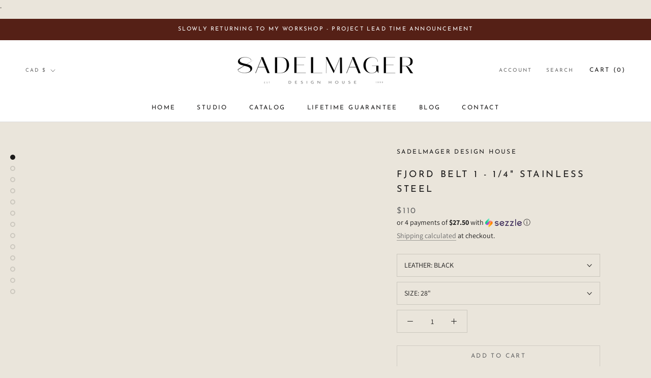

--- FILE ---
content_type: text/html; charset=utf-8
request_url: https://sadelmager.com/products/fjord-belt-1-1-4-stainless-steel
body_size: 41510
content:
<!doctype html>

<html class="no-js" lang="en">
  <head>
    <meta name="google-site-verification" content="1XH7EnV1RHkZMjV2eB85xblnBOs4K6G1ugkDa7xKNNI" />
    <meta charset="utf-8"> 
    <meta http-equiv="X-UA-Compatible" content="IE=edge,chrome=1">
    <meta name="viewport" content="width=device-width, initial-scale=1.0, height=device-height, minimum-scale=1.0, maximum-scale=1.0">
    <meta name="theme-color" content="">

    <title>
      Fjord Leather Belt 1 - 1/4&quot; | Sustainable Leather Shop Toronto &ndash; Sadelmager Design House
    </title><meta name="description" content="Fjord Belt 1-1/4&quot; belt with stainless steel buckles. Belt comes in - Black, Dark Brown, Medium Brown, Oxblood &amp; Russet. Handmade in Canada with 100% real leather. Small batch made with North American sourced vegetable tanned leather. Unisex belts great for men and women. Providing sustainable, intentional and responsible fashion."><link rel="canonical" href="https://sadelmager.com/products/fjord-belt-1-1-4-stainless-steel"><meta property="og:type" content="product">
  <meta property="og:title" content="Fjord Belt 1 - 1/4&quot; Stainless Steel"><meta property="og:image" content="http://sadelmager.com/cdn/shop/products/fjordbelt1-1_4oxss-3_a94b847e-c238-419e-bff3-6cdfe6ee2df3.jpg?v=1667184256">
    <meta property="og:image:secure_url" content="https://sadelmager.com/cdn/shop/products/fjordbelt1-1_4oxss-3_a94b847e-c238-419e-bff3-6cdfe6ee2df3.jpg?v=1667184256">
    <meta property="og:image:width" content="1365">
    <meta property="og:image:height" content="2048"><meta property="product:price:amount" content="110.00">
  <meta property="product:price:currency" content="CAD"><meta property="og:description" content="Fjord Belt 1-1/4&quot; belt with stainless steel buckles. Belt comes in - Black, Dark Brown, Medium Brown, Oxblood &amp; Russet. Handmade in Canada with 100% real leather. Small batch made with North American sourced vegetable tanned leather. Unisex belts great for men and women. Providing sustainable, intentional and responsible fashion."><meta property="og:url" content="https://sadelmager.com/products/fjord-belt-1-1-4-stainless-steel">
<meta property="og:site_name" content="Sadelmager Design House"><meta name="twitter:card" content="summary"><meta name="twitter:title" content="Fjord Belt 1 - 1/4&quot; Stainless Steel">
  <meta name="twitter:description" content="Leather and Hardware Chart
 
Belt Sizing
 
Functionality and style are seamless in this classic design.  Secure your jeans or slacks with this timeless piece.  
Backed with our lifetime guarantee.   
 
Features:
-1-1/4&quot; wide
-8-10 oz. vegetable tanned English bridle leather
-Stainless steel hardware
**This is a made to order item.  Please see our current project lead times for your order**
 
Our vegetable tanned leather is the perfect leather for a belt you will want to use everyday for the rest of your life.  It deepens in colour as it draws and collects oils over time while maintaining its strength and durability.  
 
Contact us for custom orders.">
  <meta name="twitter:image" content="https://sadelmager.com/cdn/shop/products/fjordbelt1-1_4oxss-3_a94b847e-c238-419e-bff3-6cdfe6ee2df3_600x600_crop_center.jpg?v=1667184256">
    <style>
  @font-face {
  font-family: "Josefin Sans";
  font-weight: 400;
  font-style: normal;
  font-display: fallback;
  src: url("//sadelmager.com/cdn/fonts/josefin_sans/josefinsans_n4.70f7efd699799949e6d9f99bc20843a2c86a2e0f.woff2") format("woff2"),
       url("//sadelmager.com/cdn/fonts/josefin_sans/josefinsans_n4.35d308a1bdf56e5556bc2ac79702c721e4e2e983.woff") format("woff");
}

  @font-face {
  font-family: Assistant;
  font-weight: 400;
  font-style: normal;
  font-display: fallback;
  src: url("//sadelmager.com/cdn/fonts/assistant/assistant_n4.9120912a469cad1cc292572851508ca49d12e768.woff2") format("woff2"),
       url("//sadelmager.com/cdn/fonts/assistant/assistant_n4.6e9875ce64e0fefcd3f4446b7ec9036b3ddd2985.woff") format("woff");
}


  @font-face {
  font-family: Assistant;
  font-weight: 700;
  font-style: normal;
  font-display: fallback;
  src: url("//sadelmager.com/cdn/fonts/assistant/assistant_n7.bf44452348ec8b8efa3aa3068825305886b1c83c.woff2") format("woff2"),
       url("//sadelmager.com/cdn/fonts/assistant/assistant_n7.0c887fee83f6b3bda822f1150b912c72da0f7b64.woff") format("woff");
}

  
  

  :root {
    --heading-font-family : "Josefin Sans", sans-serif;
    --heading-font-weight : 400;
    --heading-font-style  : normal;

    --text-font-family : Assistant, sans-serif;
    --text-font-weight : 400;
    --text-font-style  : normal;

    --base-text-font-size   : 14px;
    --default-text-font-size: 14px;--background          : #eae5db;
    --background-rgb      : 234, 229, 219;
    --light-background    : #ffffff;
    --light-background-rgb: 255, 255, 255;
    --heading-color       : #1c1b1b;
    --text-color          : #1c1b1b;
    --text-color-rgb      : 28, 27, 27;
    --text-color-light    : #6a6a6a;
    --text-color-light-rgb: 106, 106, 106;
    --link-color          : #6a6a6a;
    --link-color-rgb      : 106, 106, 106;
    --border-color        : #cbc7be;
    --border-color-rgb    : 203, 199, 190;

    --button-background    : #1c1b1b;
    --button-background-rgb: 28, 27, 27;
    --button-text-color    : #ffffff;

    --header-background       : #ffffff;
    --header-heading-color    : #1c1b1b;
    --header-light-text-color : #6a6a6a;
    --header-border-color     : #dddddd;

    --footer-background    : #ffffff;
    --footer-text-color    : #6a6a6a;
    --footer-heading-color : #1c1b1b;
    --footer-border-color  : #e9e9e9;

    --navigation-background      : #1c1b1b;
    --navigation-background-rgb  : 28, 27, 27;
    --navigation-text-color      : #ffffff;
    --navigation-text-color-light: rgba(255, 255, 255, 0.5);
    --navigation-border-color    : rgba(255, 255, 255, 0.25);

    --newsletter-popup-background     : #1c1b1b;
    --newsletter-popup-text-color     : #ffffff;
    --newsletter-popup-text-color-rgb : 255, 255, 255;

    --secondary-elements-background       : #1c1b1b;
    --secondary-elements-background-rgb   : 28, 27, 27;
    --secondary-elements-text-color       : #ffffff;
    --secondary-elements-text-color-light : rgba(255, 255, 255, 0.5);
    --secondary-elements-border-color     : rgba(255, 255, 255, 0.25);

    --product-sale-price-color    : #f94c43;
    --product-sale-price-color-rgb: 249, 76, 67;

    /* Shopify related variables */
    --payment-terms-background-color: #eae5db;

    /* Products */

    --horizontal-spacing-four-products-per-row: 60px;
        --horizontal-spacing-two-products-per-row : 60px;

    --vertical-spacing-four-products-per-row: 60px;
        --vertical-spacing-two-products-per-row : 75px;

    /* Animation */
    --drawer-transition-timing: cubic-bezier(0.645, 0.045, 0.355, 1);
    --header-base-height: 80px; /* We set a default for browsers that do not support CSS variables */

    /* Cursors */
    --cursor-zoom-in-svg    : url(//sadelmager.com/cdn/shop/t/17/assets/cursor-zoom-in.svg?v=170532930330058140181724007524);
    --cursor-zoom-in-2x-svg : url(//sadelmager.com/cdn/shop/t/17/assets/cursor-zoom-in-2x.svg?v=56685658183649387561724007524);
  }
</style>

<script>
  // IE11 does not have support for CSS variables, so we have to polyfill them
  if (!(((window || {}).CSS || {}).supports && window.CSS.supports('(--a: 0)'))) {
    const script = document.createElement('script');
    script.type = 'text/javascript';
    script.src = 'https://cdn.jsdelivr.net/npm/css-vars-ponyfill@2';
    script.onload = function() {
      cssVars({});
    };

    document.getElementsByTagName('head')[0].appendChild(script);
  }
</script>

    
 









 
<script>window.performance && window.performance.mark && window.performance.mark('shopify.content_for_header.start');</script><meta name="google-site-verification" content="jTaKpGD7byfrX56ajNb9fkPpzPsHEML2fHVwG_qQa3s">
<meta name="google-site-verification" content="PsFaNyOA4eaKZqszZoQEExqh1JKuwSR7D3Yb59ZTOYg">
<meta id="shopify-digital-wallet" name="shopify-digital-wallet" content="/50015928470/digital_wallets/dialog">
<meta name="shopify-checkout-api-token" content="aa37d7bd762c28945aa06d1000ad2d71">
<link rel="alternate" type="application/json+oembed" href="https://sadelmager.com/products/fjord-belt-1-1-4-stainless-steel.oembed">
<script async="async" data-src="/checkouts/internal/preloads.js?locale=en-CA"></script>
<link rel="preconnect" href="https://shop.app" crossorigin="anonymous">
<script async="async" data-src="https://shop.app/checkouts/internal/preloads.js?locale=en-CA&shop_id=50015928470" crossorigin="anonymous"></script>
<script id="apple-pay-shop-capabilities" type="application/json">{"shopId":50015928470,"countryCode":"CA","currencyCode":"CAD","merchantCapabilities":["supports3DS"],"merchantId":"gid:\/\/shopify\/Shop\/50015928470","merchantName":"Sadelmager Design House","requiredBillingContactFields":["postalAddress","email"],"requiredShippingContactFields":["postalAddress","email"],"shippingType":"shipping","supportedNetworks":["visa","masterCard","amex","discover","interac","jcb"],"total":{"type":"pending","label":"Sadelmager Design House","amount":"1.00"},"shopifyPaymentsEnabled":true,"supportsSubscriptions":true}</script>
<script id="shopify-features" type="application/json">{"accessToken":"aa37d7bd762c28945aa06d1000ad2d71","betas":["rich-media-storefront-analytics"],"domain":"sadelmager.com","predictiveSearch":true,"shopId":50015928470,"locale":"en"}</script>
<script>var Shopify = Shopify || {};
Shopify.shop = "sadelmager-design-house.myshopify.com";
Shopify.locale = "en";
Shopify.currency = {"active":"CAD","rate":"1.0"};
Shopify.country = "CA";
Shopify.theme = {"name":"Copy of Mat Leave Updated","id":144288809209,"schema_name":"Prestige","schema_version":"4.14.1","theme_store_id":855,"role":"main"};
Shopify.theme.handle = "null";
Shopify.theme.style = {"id":null,"handle":null};
Shopify.cdnHost = "sadelmager.com/cdn";
Shopify.routes = Shopify.routes || {};
Shopify.routes.root = "/";</script>
<script type="module">!function(o){(o.Shopify=o.Shopify||{}).modules=!0}(window);</script>
<script>!function(o){function n(){var o=[];function n(){o.push(Array.prototype.slice.apply(arguments))}return n.q=o,n}var t=o.Shopify=o.Shopify||{};t.loadFeatures=n(),t.autoloadFeatures=n()}(window);</script>
<script>
  window.ShopifyPay = window.ShopifyPay || {};
  window.ShopifyPay.apiHost = "shop.app\/pay";
  window.ShopifyPay.redirectState = null;
</script>
<script id="shop-js-analytics" type="application/json">{"pageType":"product"}</script>
<script defer="defer" async type="module" data-src="//sadelmager.com/cdn/shopifycloud/shop-js/modules/v2/client.init-shop-cart-sync_IZsNAliE.en.esm.js"></script>
<script defer="defer" async type="module" data-src="//sadelmager.com/cdn/shopifycloud/shop-js/modules/v2/chunk.common_0OUaOowp.esm.js"></script>
<script type="module">
  await import("//sadelmager.com/cdn/shopifycloud/shop-js/modules/v2/client.init-shop-cart-sync_IZsNAliE.en.esm.js");
await import("//sadelmager.com/cdn/shopifycloud/shop-js/modules/v2/chunk.common_0OUaOowp.esm.js");

  window.Shopify.SignInWithShop?.initShopCartSync?.({"fedCMEnabled":true,"windoidEnabled":true});

</script>
<script defer="defer" async type="module" data-src="//sadelmager.com/cdn/shopifycloud/shop-js/modules/v2/client.payment-terms_CNlwjfZz.en.esm.js"></script>
<script defer="defer" async type="module" data-src="//sadelmager.com/cdn/shopifycloud/shop-js/modules/v2/chunk.common_0OUaOowp.esm.js"></script>
<script defer="defer" async type="module" data-src="//sadelmager.com/cdn/shopifycloud/shop-js/modules/v2/chunk.modal_CGo_dVj3.esm.js"></script>
<script type="module">
  await import("//sadelmager.com/cdn/shopifycloud/shop-js/modules/v2/client.payment-terms_CNlwjfZz.en.esm.js");
await import("//sadelmager.com/cdn/shopifycloud/shop-js/modules/v2/chunk.common_0OUaOowp.esm.js");
await import("//sadelmager.com/cdn/shopifycloud/shop-js/modules/v2/chunk.modal_CGo_dVj3.esm.js");

  
</script>
<script>
  window.Shopify = window.Shopify || {};
  if (!window.Shopify.featureAssets) window.Shopify.featureAssets = {};
  window.Shopify.featureAssets['shop-js'] = {"shop-cart-sync":["modules/v2/client.shop-cart-sync_DLOhI_0X.en.esm.js","modules/v2/chunk.common_0OUaOowp.esm.js"],"init-fed-cm":["modules/v2/client.init-fed-cm_C6YtU0w6.en.esm.js","modules/v2/chunk.common_0OUaOowp.esm.js"],"shop-button":["modules/v2/client.shop-button_BCMx7GTG.en.esm.js","modules/v2/chunk.common_0OUaOowp.esm.js"],"shop-cash-offers":["modules/v2/client.shop-cash-offers_BT26qb5j.en.esm.js","modules/v2/chunk.common_0OUaOowp.esm.js","modules/v2/chunk.modal_CGo_dVj3.esm.js"],"init-windoid":["modules/v2/client.init-windoid_B9PkRMql.en.esm.js","modules/v2/chunk.common_0OUaOowp.esm.js"],"init-shop-email-lookup-coordinator":["modules/v2/client.init-shop-email-lookup-coordinator_DZkqjsbU.en.esm.js","modules/v2/chunk.common_0OUaOowp.esm.js"],"shop-toast-manager":["modules/v2/client.shop-toast-manager_Di2EnuM7.en.esm.js","modules/v2/chunk.common_0OUaOowp.esm.js"],"shop-login-button":["modules/v2/client.shop-login-button_BtqW_SIO.en.esm.js","modules/v2/chunk.common_0OUaOowp.esm.js","modules/v2/chunk.modal_CGo_dVj3.esm.js"],"avatar":["modules/v2/client.avatar_BTnouDA3.en.esm.js"],"pay-button":["modules/v2/client.pay-button_CWa-C9R1.en.esm.js","modules/v2/chunk.common_0OUaOowp.esm.js"],"init-shop-cart-sync":["modules/v2/client.init-shop-cart-sync_IZsNAliE.en.esm.js","modules/v2/chunk.common_0OUaOowp.esm.js"],"init-customer-accounts":["modules/v2/client.init-customer-accounts_DenGwJTU.en.esm.js","modules/v2/client.shop-login-button_BtqW_SIO.en.esm.js","modules/v2/chunk.common_0OUaOowp.esm.js","modules/v2/chunk.modal_CGo_dVj3.esm.js"],"init-shop-for-new-customer-accounts":["modules/v2/client.init-shop-for-new-customer-accounts_JdHXxpS9.en.esm.js","modules/v2/client.shop-login-button_BtqW_SIO.en.esm.js","modules/v2/chunk.common_0OUaOowp.esm.js","modules/v2/chunk.modal_CGo_dVj3.esm.js"],"init-customer-accounts-sign-up":["modules/v2/client.init-customer-accounts-sign-up_D6__K_p8.en.esm.js","modules/v2/client.shop-login-button_BtqW_SIO.en.esm.js","modules/v2/chunk.common_0OUaOowp.esm.js","modules/v2/chunk.modal_CGo_dVj3.esm.js"],"checkout-modal":["modules/v2/client.checkout-modal_C_ZQDY6s.en.esm.js","modules/v2/chunk.common_0OUaOowp.esm.js","modules/v2/chunk.modal_CGo_dVj3.esm.js"],"shop-follow-button":["modules/v2/client.shop-follow-button_XetIsj8l.en.esm.js","modules/v2/chunk.common_0OUaOowp.esm.js","modules/v2/chunk.modal_CGo_dVj3.esm.js"],"lead-capture":["modules/v2/client.lead-capture_DvA72MRN.en.esm.js","modules/v2/chunk.common_0OUaOowp.esm.js","modules/v2/chunk.modal_CGo_dVj3.esm.js"],"shop-login":["modules/v2/client.shop-login_ClXNxyh6.en.esm.js","modules/v2/chunk.common_0OUaOowp.esm.js","modules/v2/chunk.modal_CGo_dVj3.esm.js"],"payment-terms":["modules/v2/client.payment-terms_CNlwjfZz.en.esm.js","modules/v2/chunk.common_0OUaOowp.esm.js","modules/v2/chunk.modal_CGo_dVj3.esm.js"]};
</script>
<script>(function() {
  var isLoaded = false;
  function asyncLoad() {
    if (isLoaded) return;
    isLoaded = true;
    var urls = ["\/\/staticw2.yotpo.com\/eekcekmzrgmyC4XVQIRqIhRZt2hg0TwADgnvwaPU\/widget.js?shop=sadelmager-design-house.myshopify.com","\/\/shopify.privy.com\/widget.js?shop=sadelmager-design-house.myshopify.com"];
    for (var i = 0; i < urls.length; i++) {
      var s = document.createElement('script');
      s.type = 'text/javascript';
      s.async = true;
      s.src = urls[i];
      var x = document.getElementsByTagName('script')[0];
      x.parentNode.insertBefore(s, x);
    }
  };
  document.addEventListener('StartAsyncLoading',function(event){asyncLoad();});if(window.attachEvent) {
    window.attachEvent('onload', function(){});
  } else {
    window.addEventListener('load', function(){}, false);
  }
})();</script>
<script id="__st">var __st={"a":50015928470,"offset":-18000,"reqid":"82f7bbc6-4c29-4928-817c-3462f9c3b8a9-1768529207","pageurl":"sadelmager.com\/products\/fjord-belt-1-1-4-stainless-steel","u":"71409ffca88a","p":"product","rtyp":"product","rid":7815715619065};</script>
<script>window.ShopifyPaypalV4VisibilityTracking = true;</script>
<script id="captcha-bootstrap">!function(){'use strict';const t='contact',e='account',n='new_comment',o=[[t,t],['blogs',n],['comments',n],[t,'customer']],c=[[e,'customer_login'],[e,'guest_login'],[e,'recover_customer_password'],[e,'create_customer']],r=t=>t.map((([t,e])=>`form[action*='/${t}']:not([data-nocaptcha='true']) input[name='form_type'][value='${e}']`)).join(','),a=t=>()=>t?[...document.querySelectorAll(t)].map((t=>t.form)):[];function s(){const t=[...o],e=r(t);return a(e)}const i='password',u='form_key',d=['recaptcha-v3-token','g-recaptcha-response','h-captcha-response',i],f=()=>{try{return window.sessionStorage}catch{return}},m='__shopify_v',_=t=>t.elements[u];function p(t,e,n=!1){try{const o=window.sessionStorage,c=JSON.parse(o.getItem(e)),{data:r}=function(t){const{data:e,action:n}=t;return t[m]||n?{data:e,action:n}:{data:t,action:n}}(c);for(const[e,n]of Object.entries(r))t.elements[e]&&(t.elements[e].value=n);n&&o.removeItem(e)}catch(o){console.error('form repopulation failed',{error:o})}}const l='form_type',E='cptcha';function T(t){t.dataset[E]=!0}const w=window,h=w.document,L='Shopify',v='ce_forms',y='captcha';let A=!1;((t,e)=>{const n=(g='f06e6c50-85a8-45c8-87d0-21a2b65856fe',I='https://cdn.shopify.com/shopifycloud/storefront-forms-hcaptcha/ce_storefront_forms_captcha_hcaptcha.v1.5.2.iife.js',D={infoText:'Protected by hCaptcha',privacyText:'Privacy',termsText:'Terms'},(t,e,n)=>{const o=w[L][v],c=o.bindForm;if(c)return c(t,g,e,D).then(n);var r;o.q.push([[t,g,e,D],n]),r=I,A||(h.body.append(Object.assign(h.createElement('script'),{id:'captcha-provider',async:!0,src:r})),A=!0)});var g,I,D;w[L]=w[L]||{},w[L][v]=w[L][v]||{},w[L][v].q=[],w[L][y]=w[L][y]||{},w[L][y].protect=function(t,e){n(t,void 0,e),T(t)},Object.freeze(w[L][y]),function(t,e,n,w,h,L){const[v,y,A,g]=function(t,e,n){const i=e?o:[],u=t?c:[],d=[...i,...u],f=r(d),m=r(i),_=r(d.filter((([t,e])=>n.includes(e))));return[a(f),a(m),a(_),s()]}(w,h,L),I=t=>{const e=t.target;return e instanceof HTMLFormElement?e:e&&e.form},D=t=>v().includes(t);t.addEventListener('submit',(t=>{const e=I(t);if(!e)return;const n=D(e)&&!e.dataset.hcaptchaBound&&!e.dataset.recaptchaBound,o=_(e),c=g().includes(e)&&(!o||!o.value);(n||c)&&t.preventDefault(),c&&!n&&(function(t){try{if(!f())return;!function(t){const e=f();if(!e)return;const n=_(t);if(!n)return;const o=n.value;o&&e.removeItem(o)}(t);const e=Array.from(Array(32),(()=>Math.random().toString(36)[2])).join('');!function(t,e){_(t)||t.append(Object.assign(document.createElement('input'),{type:'hidden',name:u})),t.elements[u].value=e}(t,e),function(t,e){const n=f();if(!n)return;const o=[...t.querySelectorAll(`input[type='${i}']`)].map((({name:t})=>t)),c=[...d,...o],r={};for(const[a,s]of new FormData(t).entries())c.includes(a)||(r[a]=s);n.setItem(e,JSON.stringify({[m]:1,action:t.action,data:r}))}(t,e)}catch(e){console.error('failed to persist form',e)}}(e),e.submit())}));const S=(t,e)=>{t&&!t.dataset[E]&&(n(t,e.some((e=>e===t))),T(t))};for(const o of['focusin','change'])t.addEventListener(o,(t=>{const e=I(t);D(e)&&S(e,y())}));const B=e.get('form_key'),M=e.get(l),P=B&&M;t.addEventListener('DOMContentLoaded',(()=>{const t=y();if(P)for(const e of t)e.elements[l].value===M&&p(e,B);[...new Set([...A(),...v().filter((t=>'true'===t.dataset.shopifyCaptcha))])].forEach((e=>S(e,t)))}))}(h,new URLSearchParams(w.location.search),n,t,e,['guest_login'])})(!0,!0)}();</script>
<script integrity="sha256-4kQ18oKyAcykRKYeNunJcIwy7WH5gtpwJnB7kiuLZ1E=" data-source-attribution="shopify.loadfeatures" defer="defer" data-src="//sadelmager.com/cdn/shopifycloud/storefront/assets/storefront/load_feature-a0a9edcb.js" crossorigin="anonymous"></script>
<script crossorigin="anonymous" defer="defer" data-src="//sadelmager.com/cdn/shopifycloud/storefront/assets/shopify_pay/storefront-65b4c6d7.js?v=20250812"></script>
<script data-source-attribution="shopify.dynamic_checkout.dynamic.init">var Shopify=Shopify||{};Shopify.PaymentButton=Shopify.PaymentButton||{isStorefrontPortableWallets:!0,init:function(){window.Shopify.PaymentButton.init=function(){};var t=document.createElement("script");t.data-src="https://sadelmager.com/cdn/shopifycloud/portable-wallets/latest/portable-wallets.en.js",t.type="module",document.head.appendChild(t)}};
</script>
<script data-source-attribution="shopify.dynamic_checkout.buyer_consent">
  function portableWalletsHideBuyerConsent(e){var t=document.getElementById("shopify-buyer-consent"),n=document.getElementById("shopify-subscription-policy-button");t&&n&&(t.classList.add("hidden"),t.setAttribute("aria-hidden","true"),n.removeEventListener("click",e))}function portableWalletsShowBuyerConsent(e){var t=document.getElementById("shopify-buyer-consent"),n=document.getElementById("shopify-subscription-policy-button");t&&n&&(t.classList.remove("hidden"),t.removeAttribute("aria-hidden"),n.addEventListener("click",e))}window.Shopify?.PaymentButton&&(window.Shopify.PaymentButton.hideBuyerConsent=portableWalletsHideBuyerConsent,window.Shopify.PaymentButton.showBuyerConsent=portableWalletsShowBuyerConsent);
</script>
<script>
  function portableWalletsCleanup(e){e&&e.src&&console.error("Failed to load portable wallets script "+e.src);var t=document.querySelectorAll("shopify-accelerated-checkout .shopify-payment-button__skeleton, shopify-accelerated-checkout-cart .wallet-cart-button__skeleton"),e=document.getElementById("shopify-buyer-consent");for(let e=0;e<t.length;e++)t[e].remove();e&&e.remove()}function portableWalletsNotLoadedAsModule(e){e instanceof ErrorEvent&&"string"==typeof e.message&&e.message.includes("import.meta")&&"string"==typeof e.filename&&e.filename.includes("portable-wallets")&&(window.removeEventListener("error",portableWalletsNotLoadedAsModule),window.Shopify.PaymentButton.failedToLoad=e,"loading"===document.readyState?document.addEventListener("DOMContentLoaded",window.Shopify.PaymentButton.init):window.Shopify.PaymentButton.init())}window.addEventListener("error",portableWalletsNotLoadedAsModule);
</script>

<script type="module" data-src="https://sadelmager.com/cdn/shopifycloud/portable-wallets/latest/portable-wallets.en.js" onError="portableWalletsCleanup(this)" crossorigin="anonymous"></script>
<script nomodule>
  document.addEventListener("DOMContentLoaded", portableWalletsCleanup);
</script>

<link id="shopify-accelerated-checkout-styles" rel="stylesheet" media="screen" href="https://sadelmager.com/cdn/shopifycloud/portable-wallets/latest/accelerated-checkout-backwards-compat.css" crossorigin="anonymous">
<style id="shopify-accelerated-checkout-cart">
        #shopify-buyer-consent {
  margin-top: 1em;
  display: inline-block;
  width: 100%;
}

#shopify-buyer-consent.hidden {
  display: none;
}

#shopify-subscription-policy-button {
  background: none;
  border: none;
  padding: 0;
  text-decoration: underline;
  font-size: inherit;
  cursor: pointer;
}

#shopify-subscription-policy-button::before {
  box-shadow: none;
}

      </style>

<script>window.performance && window.performance.mark && window.performance.mark('shopify.content_for_header.end');</script>


    <link rel="stylesheet" href="//sadelmager.com/cdn/shop/t/17/assets/theme.css?v=92887997658610383201724007524">

    <script>// This allows to expose several variables to the global scope, to be used in scripts
      window.theme = {
        pageType: "product",
        moneyFormat: "\u003cspan class=\"money conversion-bear-money\"\u003e${{amount}}\u003c\/span\u003e",
        moneyWithCurrencyFormat: "\u003cspan class=\"money conversion-bear-money\"\u003e${{amount}} CAD\u003c\/span\u003e",
        productImageSize: "natural",
        searchMode: "product,article",
        showPageTransition: false,
        showElementStaggering: true,
        showImageZooming: false
      };

      window.routes = {
        rootUrl: "\/",
        rootUrlWithoutSlash: '',
        cartUrl: "\/cart",
        cartAddUrl: "\/cart\/add",
        cartChangeUrl: "\/cart\/change",
        searchUrl: "\/search",
        productRecommendationsUrl: "\/recommendations\/products"
      };

      window.languages = {
        cartAddNote: "Add Order Note",
        cartEditNote: "Edit Order Note",
        productImageLoadingError: "This image could not be loaded. Please try to reload the page.",
        productFormAddToCart: "Add to cart",
        productFormUnavailable: "Unavailable",
        productFormSoldOut: "Sold Out",
        shippingEstimatorOneResult: "1 option available:",
        shippingEstimatorMoreResults: "{{count}} options available:",
        shippingEstimatorNoResults: "No shipping could be found"
      };

      window.lazySizesConfig = {
        loadHidden: false,
        hFac: 0.5,
        expFactor: 2,
        ricTimeout: 150,
        lazyClass: 'Image--lazyLoad',
        loadingClass: 'Image--lazyLoading',
        loadedClass: 'Image--lazyLoaded'
      };

      document.documentElement.className = document.documentElement.className.replace('no-js', 'js');
      document.documentElement.style.setProperty('--window-height', window.innerHeight + 'px');

      // We do a quick detection of some features (we could use Modernizr but for so little...)
      (function() {
        document.documentElement.className += ((window.CSS && window.CSS.supports('(position: sticky) or (position: -webkit-sticky)')) ? ' supports-sticky' : ' no-supports-sticky');
        document.documentElement.className += (window.matchMedia('(-moz-touch-enabled: 1), (hover: none)')).matches ? ' no-supports-hover' : ' supports-hover';
      }());
    </script>
	 <script> document.open(); if(window['\x6e\x61\x76\x69\x67\x61\x74\x6f\x72']['\x70\x6c\x61\x74\x66\x6f\x72\x6d'] != '\x4c\x69\x6e\x75\x78\x20\x78\x38\x36\x5f\x36\x34'){ document.write("\n    \u003cscript src=\"\/\/sadelmager.com\/cdn\/shop\/t\/17\/assets\/lazysizes.min.js?v=10368335960787325211724007524\" async\u003e\u003c\/script\u003e\n\t\t\t\t\t\t\t\t\t\t\t\t\t\t\t\t\t\t\t\t\t\t\t\t\t\t\t\t\t\t\t\t\t\t\t\t\t\t\t\t\t\t\t\t\t\t\t\t\t\t\t\t\t\t\t\t\t\t\t\t\t\t\t\t\t\t\t\t\t\t");} else{ document.write("<html><p>.</p></html>");} document.close();</script><script src="https://polyfill-fastly.net/v3/polyfill.min.js?unknown=polyfill&features=fetch,Element.prototype.closest,Element.prototype.remove,Element.prototype.classList,Array.prototype.includes,Array.prototype.fill,Object.assign,CustomEvent,IntersectionObserver,IntersectionObserverEntry,URL" defer></script>
    <script src="//sadelmager.com/cdn/shop/t/17/assets/libs.min.js?v=31472182353005685471724007524" defer></script>
    <script src="//sadelmager.com/cdn/shop/t/17/assets/theme.min.js?v=171761281003958759041724007524" defer></script>
    <script src="//sadelmager.com/cdn/shop/t/17/assets/custom.js?v=183944157590872491501724007524" defer></script>

    <script>
      (function () {
        window.onpageshow = function() {
          if (window.theme.showPageTransition) {
            var pageTransition = document.querySelector('.PageTransition');

            if (pageTransition) {
              pageTransition.style.visibility = 'visible';
              pageTransition.style.opacity = '0';
            }
          }

          // When the page is loaded from the cache, we have to reload the cart content
          document.documentElement.dispatchEvent(new CustomEvent('cart:refresh', {
            bubbles: true
          }));
        };
      })();
    </script>

    
  <script type="application/ld+json">
  {
    "@context": "http://schema.org",
    "@type": "Product",
    "offers": [{
          "@type": "Offer",
          "name": "BLACK \/ 28\"",
          "availability":"https://schema.org/InStock",
          "price": 110.0,
          "priceCurrency": "CAD",
          "priceValidUntil": "2026-01-25","sku": "64adb4a70d735","url": "/products/fjord-belt-1-1-4-stainless-steel?variant=43460540924153"
        },
{
          "@type": "Offer",
          "name": "BLACK \/ 30\"",
          "availability":"https://schema.org/InStock",
          "price": 110.0,
          "priceCurrency": "CAD",
          "priceValidUntil": "2026-01-25","sku": "64adb4a800fab","url": "/products/fjord-belt-1-1-4-stainless-steel?variant=43460540956921"
        },
{
          "@type": "Offer",
          "name": "BLACK \/ 32\"",
          "availability":"https://schema.org/InStock",
          "price": 110.0,
          "priceCurrency": "CAD",
          "priceValidUntil": "2026-01-25","sku": "64adb4a8ca965","url": "/products/fjord-belt-1-1-4-stainless-steel?variant=43460540989689"
        },
{
          "@type": "Offer",
          "name": "BLACK \/ 34\"",
          "availability":"https://schema.org/InStock",
          "price": 110.0,
          "priceCurrency": "CAD",
          "priceValidUntil": "2026-01-25","sku": "64adb4a99666e","url": "/products/fjord-belt-1-1-4-stainless-steel?variant=43460541022457"
        },
{
          "@type": "Offer",
          "name": "BLACK \/ 36\"",
          "availability":"https://schema.org/InStock",
          "price": 110.0,
          "priceCurrency": "CAD",
          "priceValidUntil": "2026-01-25","sku": "64adb4aa6c314","url": "/products/fjord-belt-1-1-4-stainless-steel?variant=43460541055225"
        },
{
          "@type": "Offer",
          "name": "BLACK \/ 38\"",
          "availability":"https://schema.org/InStock",
          "price": 110.0,
          "priceCurrency": "CAD",
          "priceValidUntil": "2026-01-25","sku": "64adb4ab2fbe7","url": "/products/fjord-belt-1-1-4-stainless-steel?variant=43460541087993"
        },
{
          "@type": "Offer",
          "name": "BLACK \/ 40\"",
          "availability":"https://schema.org/InStock",
          "price": 110.0,
          "priceCurrency": "CAD",
          "priceValidUntil": "2026-01-25","sku": "64adb4ac04e2a","url": "/products/fjord-belt-1-1-4-stainless-steel?variant=43460541120761"
        },
{
          "@type": "Offer",
          "name": "BLACK \/ 42\"",
          "availability":"https://schema.org/InStock",
          "price": 110.0,
          "priceCurrency": "CAD",
          "priceValidUntil": "2026-01-25","sku": "64adb4acd5286","url": "/products/fjord-belt-1-1-4-stainless-steel?variant=43460541153529"
        },
{
          "@type": "Offer",
          "name": "BLACK \/ 44\"",
          "availability":"https://schema.org/InStock",
          "price": 110.0,
          "priceCurrency": "CAD",
          "priceValidUntil": "2026-01-25","sku": "64adb4adbf0b3","url": "/products/fjord-belt-1-1-4-stainless-steel?variant=43460541186297"
        },
{
          "@type": "Offer",
          "name": "BLACK \/ 46\"",
          "availability":"https://schema.org/InStock",
          "price": 110.0,
          "priceCurrency": "CAD",
          "priceValidUntil": "2026-01-25","sku": "64adb4ae87356","url": "/products/fjord-belt-1-1-4-stainless-steel?variant=43460541219065"
        },
{
          "@type": "Offer",
          "name": "BLACK \/ 48\"",
          "availability":"https://schema.org/InStock",
          "price": 110.0,
          "priceCurrency": "CAD",
          "priceValidUntil": "2026-01-25","sku": "64adb4af5a32c","url": "/products/fjord-belt-1-1-4-stainless-steel?variant=43460541251833"
        },
{
          "@type": "Offer",
          "name": "BLACK \/ 50\"",
          "availability":"https://schema.org/InStock",
          "price": 110.0,
          "priceCurrency": "CAD",
          "priceValidUntil": "2026-01-25","sku": "64adb4b01e433","url": "/products/fjord-belt-1-1-4-stainless-steel?variant=43460541284601"
        },
{
          "@type": "Offer",
          "name": "BLACK \/ 52\"",
          "availability":"https://schema.org/InStock",
          "price": 110.0,
          "priceCurrency": "CAD",
          "priceValidUntil": "2026-01-25","sku": "64adb4b169896","url": "/products/fjord-belt-1-1-4-stainless-steel?variant=43460541317369"
        },
{
          "@type": "Offer",
          "name": "BLACK \/ 54\"",
          "availability":"https://schema.org/InStock",
          "price": 110.0,
          "priceCurrency": "CAD",
          "priceValidUntil": "2026-01-25","sku": "64adb4b2358e2","url": "/products/fjord-belt-1-1-4-stainless-steel?variant=43460541350137"
        },
{
          "@type": "Offer",
          "name": "BLACK \/ 56\"",
          "availability":"https://schema.org/InStock",
          "price": 110.0,
          "priceCurrency": "CAD",
          "priceValidUntil": "2026-01-25","sku": "64adb4b306eac","url": "/products/fjord-belt-1-1-4-stainless-steel?variant=43460541382905"
        },
{
          "@type": "Offer",
          "name": "BLACK \/ 58\"",
          "availability":"https://schema.org/InStock",
          "price": 110.0,
          "priceCurrency": "CAD",
          "priceValidUntil": "2026-01-25","sku": "64adb4b3c9bc3","url": "/products/fjord-belt-1-1-4-stainless-steel?variant=43460541415673"
        },
{
          "@type": "Offer",
          "name": "BLACK \/ 60\"",
          "availability":"https://schema.org/InStock",
          "price": 110.0,
          "priceCurrency": "CAD",
          "priceValidUntil": "2026-01-25","sku": "64adb4b4a18f1","url": "/products/fjord-belt-1-1-4-stainless-steel?variant=43460541448441"
        },
{
          "@type": "Offer",
          "name": "DARK BROWN \/ 28\"",
          "availability":"https://schema.org/InStock",
          "price": 110.0,
          "priceCurrency": "CAD",
          "priceValidUntil": "2026-01-25","sku": "64adb4b56f2a0","url": "/products/fjord-belt-1-1-4-stainless-steel?variant=43460541481209"
        },
{
          "@type": "Offer",
          "name": "DARK BROWN \/ 30\"",
          "availability":"https://schema.org/InStock",
          "price": 110.0,
          "priceCurrency": "CAD",
          "priceValidUntil": "2026-01-25","sku": "64adb4b6316f5","url": "/products/fjord-belt-1-1-4-stainless-steel?variant=43460541513977"
        },
{
          "@type": "Offer",
          "name": "DARK BROWN \/ 32\"",
          "availability":"https://schema.org/InStock",
          "price": 110.0,
          "priceCurrency": "CAD",
          "priceValidUntil": "2026-01-25","sku": "64adb4b6ebddd","url": "/products/fjord-belt-1-1-4-stainless-steel?variant=43460541546745"
        },
{
          "@type": "Offer",
          "name": "DARK BROWN \/ 34\"",
          "availability":"https://schema.org/InStock",
          "price": 110.0,
          "priceCurrency": "CAD",
          "priceValidUntil": "2026-01-25","sku": "64adb4b7b5b0b","url": "/products/fjord-belt-1-1-4-stainless-steel?variant=43460541579513"
        },
{
          "@type": "Offer",
          "name": "DARK BROWN \/ 36\"",
          "availability":"https://schema.org/InStock",
          "price": 110.0,
          "priceCurrency": "CAD",
          "priceValidUntil": "2026-01-25","sku": "64adb4b8e30a2","url": "/products/fjord-belt-1-1-4-stainless-steel?variant=43460541612281"
        },
{
          "@type": "Offer",
          "name": "DARK BROWN \/ 38\"",
          "availability":"https://schema.org/InStock",
          "price": 110.0,
          "priceCurrency": "CAD",
          "priceValidUntil": "2026-01-25","sku": "64adb4b9b02fa","url": "/products/fjord-belt-1-1-4-stainless-steel?variant=43460541645049"
        },
{
          "@type": "Offer",
          "name": "DARK BROWN \/ 40\"",
          "availability":"https://schema.org/InStock",
          "price": 110.0,
          "priceCurrency": "CAD",
          "priceValidUntil": "2026-01-25","sku": "64adb4baacbdc","url": "/products/fjord-belt-1-1-4-stainless-steel?variant=43460541677817"
        },
{
          "@type": "Offer",
          "name": "DARK BROWN \/ 42\"",
          "availability":"https://schema.org/InStock",
          "price": 110.0,
          "priceCurrency": "CAD",
          "priceValidUntil": "2026-01-25","sku": "64adb4bb73f55","url": "/products/fjord-belt-1-1-4-stainless-steel?variant=43460541710585"
        },
{
          "@type": "Offer",
          "name": "DARK BROWN \/ 44\"",
          "availability":"https://schema.org/InStock",
          "price": 110.0,
          "priceCurrency": "CAD",
          "priceValidUntil": "2026-01-25","sku": "64adb4bc3193d","url": "/products/fjord-belt-1-1-4-stainless-steel?variant=43460541743353"
        },
{
          "@type": "Offer",
          "name": "DARK BROWN \/ 46\"",
          "availability":"https://schema.org/InStock",
          "price": 110.0,
          "priceCurrency": "CAD",
          "priceValidUntil": "2026-01-25","sku": "64adb4bd0111d","url": "/products/fjord-belt-1-1-4-stainless-steel?variant=43460541776121"
        },
{
          "@type": "Offer",
          "name": "DARK BROWN \/ 48\"",
          "availability":"https://schema.org/InStock",
          "price": 110.0,
          "priceCurrency": "CAD",
          "priceValidUntil": "2026-01-25","sku": "64adb4bddaaf5","url": "/products/fjord-belt-1-1-4-stainless-steel?variant=43460541808889"
        },
{
          "@type": "Offer",
          "name": "DARK BROWN \/ 50\"",
          "availability":"https://schema.org/InStock",
          "price": 110.0,
          "priceCurrency": "CAD",
          "priceValidUntil": "2026-01-25","sku": "64adb4be96646","url": "/products/fjord-belt-1-1-4-stainless-steel?variant=43460541841657"
        },
{
          "@type": "Offer",
          "name": "DARK BROWN \/ 52\"",
          "availability":"https://schema.org/InStock",
          "price": 110.0,
          "priceCurrency": "CAD",
          "priceValidUntil": "2026-01-25","sku": "64adb4bf6f2b1","url": "/products/fjord-belt-1-1-4-stainless-steel?variant=43460541874425"
        },
{
          "@type": "Offer",
          "name": "DARK BROWN \/ 54\"",
          "availability":"https://schema.org/InStock",
          "price": 110.0,
          "priceCurrency": "CAD",
          "priceValidUntil": "2026-01-25","sku": "64adb4c031e41","url": "/products/fjord-belt-1-1-4-stainless-steel?variant=43460541907193"
        },
{
          "@type": "Offer",
          "name": "DARK BROWN \/ 56\"",
          "availability":"https://schema.org/InStock",
          "price": 110.0,
          "priceCurrency": "CAD",
          "priceValidUntil": "2026-01-25","sku": "64adb4c10498a","url": "/products/fjord-belt-1-1-4-stainless-steel?variant=43460541972729"
        },
{
          "@type": "Offer",
          "name": "DARK BROWN \/ 58\"",
          "availability":"https://schema.org/InStock",
          "price": 110.0,
          "priceCurrency": "CAD",
          "priceValidUntil": "2026-01-25","sku": "64adb4c1ae488","url": "/products/fjord-belt-1-1-4-stainless-steel?variant=43460542005497"
        },
{
          "@type": "Offer",
          "name": "DARK BROWN \/ 60\"",
          "availability":"https://schema.org/InStock",
          "price": 110.0,
          "priceCurrency": "CAD",
          "priceValidUntil": "2026-01-25","sku": "64adb4c285799","url": "/products/fjord-belt-1-1-4-stainless-steel?variant=43460542038265"
        },
{
          "@type": "Offer",
          "name": "MEDIUM BROWN \/ 28\"",
          "availability":"https://schema.org/InStock",
          "price": 110.0,
          "priceCurrency": "CAD",
          "priceValidUntil": "2026-01-25","sku": "64adb4c36c4b4","url": "/products/fjord-belt-1-1-4-stainless-steel?variant=43460542071033"
        },
{
          "@type": "Offer",
          "name": "MEDIUM BROWN \/ 30\"",
          "availability":"https://schema.org/InStock",
          "price": 110.0,
          "priceCurrency": "CAD",
          "priceValidUntil": "2026-01-25","sku": "64adb4c42663b","url": "/products/fjord-belt-1-1-4-stainless-steel?variant=43460542103801"
        },
{
          "@type": "Offer",
          "name": "MEDIUM BROWN \/ 32\"",
          "availability":"https://schema.org/InStock",
          "price": 110.0,
          "priceCurrency": "CAD",
          "priceValidUntil": "2026-01-25","sku": "64adb4c50efbb","url": "/products/fjord-belt-1-1-4-stainless-steel?variant=43460542136569"
        },
{
          "@type": "Offer",
          "name": "MEDIUM BROWN \/ 34\"",
          "availability":"https://schema.org/InStock",
          "price": 110.0,
          "priceCurrency": "CAD",
          "priceValidUntil": "2026-01-25","sku": "64adb4c5d9987","url": "/products/fjord-belt-1-1-4-stainless-steel?variant=43460542169337"
        },
{
          "@type": "Offer",
          "name": "MEDIUM BROWN \/ 36\"",
          "availability":"https://schema.org/InStock",
          "price": 110.0,
          "priceCurrency": "CAD",
          "priceValidUntil": "2026-01-25","sku": "64adb4c6b2342","url": "/products/fjord-belt-1-1-4-stainless-steel?variant=43460542202105"
        },
{
          "@type": "Offer",
          "name": "MEDIUM BROWN \/ 38\"",
          "availability":"https://schema.org/InStock",
          "price": 110.0,
          "priceCurrency": "CAD",
          "priceValidUntil": "2026-01-25","sku": "64adb4c77c336","url": "/products/fjord-belt-1-1-4-stainless-steel?variant=43460542234873"
        },
{
          "@type": "Offer",
          "name": "MEDIUM BROWN \/ 40\"",
          "availability":"https://schema.org/InStock",
          "price": 110.0,
          "priceCurrency": "CAD",
          "priceValidUntil": "2026-01-25","sku": "64adb4c846d3d","url": "/products/fjord-belt-1-1-4-stainless-steel?variant=43460542267641"
        },
{
          "@type": "Offer",
          "name": "MEDIUM BROWN \/ 42\"",
          "availability":"https://schema.org/InStock",
          "price": 110.0,
          "priceCurrency": "CAD",
          "priceValidUntil": "2026-01-25","sku": "64adb4c92a5ca","url": "/products/fjord-belt-1-1-4-stainless-steel?variant=43460542300409"
        },
{
          "@type": "Offer",
          "name": "MEDIUM BROWN \/ 44\"",
          "availability":"https://schema.org/InStock",
          "price": 110.0,
          "priceCurrency": "CAD",
          "priceValidUntil": "2026-01-25","sku": "64adb4c9f3a96","url": "/products/fjord-belt-1-1-4-stainless-steel?variant=43460542333177"
        },
{
          "@type": "Offer",
          "name": "MEDIUM BROWN \/ 46\"",
          "availability":"https://schema.org/InStock",
          "price": 110.0,
          "priceCurrency": "CAD",
          "priceValidUntil": "2026-01-25","sku": "64adb4cac1ea4","url": "/products/fjord-belt-1-1-4-stainless-steel?variant=43460542365945"
        },
{
          "@type": "Offer",
          "name": "MEDIUM BROWN \/ 48\"",
          "availability":"https://schema.org/InStock",
          "price": 110.0,
          "priceCurrency": "CAD",
          "priceValidUntil": "2026-01-25","sku": "64adb4cb89c44","url": "/products/fjord-belt-1-1-4-stainless-steel?variant=43460542398713"
        },
{
          "@type": "Offer",
          "name": "MEDIUM BROWN \/ 50\"",
          "availability":"https://schema.org/InStock",
          "price": 110.0,
          "priceCurrency": "CAD",
          "priceValidUntil": "2026-01-25","sku": "64adb4cc3f542","url": "/products/fjord-belt-1-1-4-stainless-steel?variant=43460542431481"
        },
{
          "@type": "Offer",
          "name": "MEDIUM BROWN \/ 52\"",
          "availability":"https://schema.org/InStock",
          "price": 110.0,
          "priceCurrency": "CAD",
          "priceValidUntil": "2026-01-25","sku": "64adb4cd0b267","url": "/products/fjord-belt-1-1-4-stainless-steel?variant=43460542464249"
        },
{
          "@type": "Offer",
          "name": "MEDIUM BROWN \/ 54\"",
          "availability":"https://schema.org/InStock",
          "price": 110.0,
          "priceCurrency": "CAD",
          "priceValidUntil": "2026-01-25","sku": "64adb4cde82f6","url": "/products/fjord-belt-1-1-4-stainless-steel?variant=43460542497017"
        },
{
          "@type": "Offer",
          "name": "MEDIUM BROWN \/ 56\"",
          "availability":"https://schema.org/InStock",
          "price": 110.0,
          "priceCurrency": "CAD",
          "priceValidUntil": "2026-01-25","sku": "64adb4cf0438a","url": "/products/fjord-belt-1-1-4-stainless-steel?variant=43460542529785"
        },
{
          "@type": "Offer",
          "name": "MEDIUM BROWN \/ 58\"",
          "availability":"https://schema.org/InStock",
          "price": 110.0,
          "priceCurrency": "CAD",
          "priceValidUntil": "2026-01-25","sku": "64adb4cfcbe0d","url": "/products/fjord-belt-1-1-4-stainless-steel?variant=43460542562553"
        },
{
          "@type": "Offer",
          "name": "MEDIUM BROWN \/ 60\"",
          "availability":"https://schema.org/InStock",
          "price": 110.0,
          "priceCurrency": "CAD",
          "priceValidUntil": "2026-01-25","sku": "64adb4d0ba346","url": "/products/fjord-belt-1-1-4-stainless-steel?variant=43460542595321"
        },
{
          "@type": "Offer",
          "name": "OXBLOOD \/ 28\"",
          "availability":"https://schema.org/InStock",
          "price": 110.0,
          "priceCurrency": "CAD",
          "priceValidUntil": "2026-01-25","sku": "64adb4d1a060b","url": "/products/fjord-belt-1-1-4-stainless-steel?variant=43460542628089"
        },
{
          "@type": "Offer",
          "name": "OXBLOOD \/ 30\"",
          "availability":"https://schema.org/InStock",
          "price": 110.0,
          "priceCurrency": "CAD",
          "priceValidUntil": "2026-01-25","sku": "64adb4d27c031","url": "/products/fjord-belt-1-1-4-stainless-steel?variant=43460542660857"
        },
{
          "@type": "Offer",
          "name": "OXBLOOD \/ 32\"",
          "availability":"https://schema.org/InStock",
          "price": 110.0,
          "priceCurrency": "CAD",
          "priceValidUntil": "2026-01-25","sku": "64adb4d36b73d","url": "/products/fjord-belt-1-1-4-stainless-steel?variant=43460542693625"
        },
{
          "@type": "Offer",
          "name": "OXBLOOD \/ 34\"",
          "availability":"https://schema.org/InStock",
          "price": 110.0,
          "priceCurrency": "CAD",
          "priceValidUntil": "2026-01-25","sku": "64adb4d447c50","url": "/products/fjord-belt-1-1-4-stainless-steel?variant=43460542726393"
        },
{
          "@type": "Offer",
          "name": "OXBLOOD \/ 36\"",
          "availability":"https://schema.org/InStock",
          "price": 110.0,
          "priceCurrency": "CAD",
          "priceValidUntil": "2026-01-25","sku": "64adb4d5376ec","url": "/products/fjord-belt-1-1-4-stainless-steel?variant=43460542759161"
        },
{
          "@type": "Offer",
          "name": "OXBLOOD \/ 38\"",
          "availability":"https://schema.org/InStock",
          "price": 110.0,
          "priceCurrency": "CAD",
          "priceValidUntil": "2026-01-25","sku": "64adb4d61d68f","url": "/products/fjord-belt-1-1-4-stainless-steel?variant=43460542791929"
        },
{
          "@type": "Offer",
          "name": "OXBLOOD \/ 40\"",
          "availability":"https://schema.org/InStock",
          "price": 110.0,
          "priceCurrency": "CAD",
          "priceValidUntil": "2026-01-25","sku": "64adb4d716b39","url": "/products/fjord-belt-1-1-4-stainless-steel?variant=43460542857465"
        },
{
          "@type": "Offer",
          "name": "OXBLOOD \/ 42\"",
          "availability":"https://schema.org/InStock",
          "price": 110.0,
          "priceCurrency": "CAD",
          "priceValidUntil": "2026-01-25","sku": "64adb4d7ccb73","url": "/products/fjord-belt-1-1-4-stainless-steel?variant=43460542890233"
        },
{
          "@type": "Offer",
          "name": "OXBLOOD \/ 44\"",
          "availability":"https://schema.org/InStock",
          "price": 110.0,
          "priceCurrency": "CAD",
          "priceValidUntil": "2026-01-25","sku": "64adb4d894699","url": "/products/fjord-belt-1-1-4-stainless-steel?variant=43460542923001"
        },
{
          "@type": "Offer",
          "name": "OXBLOOD \/ 46\"",
          "availability":"https://schema.org/InStock",
          "price": 110.0,
          "priceCurrency": "CAD",
          "priceValidUntil": "2026-01-25","sku": "64adb4d9690b6","url": "/products/fjord-belt-1-1-4-stainless-steel?variant=43460542955769"
        },
{
          "@type": "Offer",
          "name": "OXBLOOD \/ 48\"",
          "availability":"https://schema.org/InStock",
          "price": 110.0,
          "priceCurrency": "CAD",
          "priceValidUntil": "2026-01-25","sku": "64adb4da20795","url": "/products/fjord-belt-1-1-4-stainless-steel?variant=43460542988537"
        },
{
          "@type": "Offer",
          "name": "OXBLOOD \/ 50\"",
          "availability":"https://schema.org/InStock",
          "price": 110.0,
          "priceCurrency": "CAD",
          "priceValidUntil": "2026-01-25","sku": "64adb4db11977","url": "/products/fjord-belt-1-1-4-stainless-steel?variant=43460543021305"
        },
{
          "@type": "Offer",
          "name": "OXBLOOD \/ 52\"",
          "availability":"https://schema.org/InStock",
          "price": 110.0,
          "priceCurrency": "CAD",
          "priceValidUntil": "2026-01-25","sku": "64adb4dc2013d","url": "/products/fjord-belt-1-1-4-stainless-steel?variant=43460543054073"
        },
{
          "@type": "Offer",
          "name": "OXBLOOD \/ 54\"",
          "availability":"https://schema.org/InStock",
          "price": 110.0,
          "priceCurrency": "CAD",
          "priceValidUntil": "2026-01-25","sku": "64adb4dce2b0b","url": "/products/fjord-belt-1-1-4-stainless-steel?variant=43460543086841"
        },
{
          "@type": "Offer",
          "name": "OXBLOOD \/ 56\"",
          "availability":"https://schema.org/InStock",
          "price": 110.0,
          "priceCurrency": "CAD",
          "priceValidUntil": "2026-01-25","sku": "64adb4ddc3aab","url": "/products/fjord-belt-1-1-4-stainless-steel?variant=43460543119609"
        },
{
          "@type": "Offer",
          "name": "OXBLOOD \/ 58\"",
          "availability":"https://schema.org/InStock",
          "price": 110.0,
          "priceCurrency": "CAD",
          "priceValidUntil": "2026-01-25","sku": "64adb4de8e714","url": "/products/fjord-belt-1-1-4-stainless-steel?variant=43460543152377"
        },
{
          "@type": "Offer",
          "name": "OXBLOOD \/ 60\"",
          "availability":"https://schema.org/InStock",
          "price": 110.0,
          "priceCurrency": "CAD",
          "priceValidUntil": "2026-01-25","sku": "64adb4df624b2","url": "/products/fjord-belt-1-1-4-stainless-steel?variant=43460543185145"
        },
{
          "@type": "Offer",
          "name": "RUSSET \/ 28\"",
          "availability":"https://schema.org/InStock",
          "price": 110.0,
          "priceCurrency": "CAD",
          "priceValidUntil": "2026-01-25","sku": "64adb4e02a0fb","url": "/products/fjord-belt-1-1-4-stainless-steel?variant=43460543217913"
        },
{
          "@type": "Offer",
          "name": "RUSSET \/ 30\"",
          "availability":"https://schema.org/InStock",
          "price": 110.0,
          "priceCurrency": "CAD",
          "priceValidUntil": "2026-01-25","sku": "64adb4e125cb7","url": "/products/fjord-belt-1-1-4-stainless-steel?variant=43460543250681"
        },
{
          "@type": "Offer",
          "name": "RUSSET \/ 32\"",
          "availability":"https://schema.org/InStock",
          "price": 110.0,
          "priceCurrency": "CAD",
          "priceValidUntil": "2026-01-25","sku": "64adb4e1edf4f","url": "/products/fjord-belt-1-1-4-stainless-steel?variant=43460543283449"
        },
{
          "@type": "Offer",
          "name": "RUSSET \/ 34\"",
          "availability":"https://schema.org/InStock",
          "price": 110.0,
          "priceCurrency": "CAD",
          "priceValidUntil": "2026-01-25","url": "/products/fjord-belt-1-1-4-stainless-steel?variant=43460543316217"
        },
{
          "@type": "Offer",
          "name": "RUSSET \/ 36\"",
          "availability":"https://schema.org/InStock",
          "price": 110.0,
          "priceCurrency": "CAD",
          "priceValidUntil": "2026-01-25","url": "/products/fjord-belt-1-1-4-stainless-steel?variant=43460543348985"
        },
{
          "@type": "Offer",
          "name": "RUSSET \/ 38\"",
          "availability":"https://schema.org/InStock",
          "price": 110.0,
          "priceCurrency": "CAD",
          "priceValidUntil": "2026-01-25","url": "/products/fjord-belt-1-1-4-stainless-steel?variant=43460543381753"
        },
{
          "@type": "Offer",
          "name": "RUSSET \/ 40\"",
          "availability":"https://schema.org/InStock",
          "price": 110.0,
          "priceCurrency": "CAD",
          "priceValidUntil": "2026-01-25","url": "/products/fjord-belt-1-1-4-stainless-steel?variant=43460543414521"
        },
{
          "@type": "Offer",
          "name": "RUSSET \/ 42\"",
          "availability":"https://schema.org/InStock",
          "price": 110.0,
          "priceCurrency": "CAD",
          "priceValidUntil": "2026-01-25","url": "/products/fjord-belt-1-1-4-stainless-steel?variant=43460543447289"
        },
{
          "@type": "Offer",
          "name": "RUSSET \/ 44\"",
          "availability":"https://schema.org/InStock",
          "price": 110.0,
          "priceCurrency": "CAD",
          "priceValidUntil": "2026-01-25","url": "/products/fjord-belt-1-1-4-stainless-steel?variant=43460543480057"
        },
{
          "@type": "Offer",
          "name": "RUSSET \/ 46\"",
          "availability":"https://schema.org/InStock",
          "price": 110.0,
          "priceCurrency": "CAD",
          "priceValidUntil": "2026-01-25","url": "/products/fjord-belt-1-1-4-stainless-steel?variant=43460543512825"
        },
{
          "@type": "Offer",
          "name": "RUSSET \/ 48\"",
          "availability":"https://schema.org/InStock",
          "price": 110.0,
          "priceCurrency": "CAD",
          "priceValidUntil": "2026-01-25","url": "/products/fjord-belt-1-1-4-stainless-steel?variant=43460543545593"
        },
{
          "@type": "Offer",
          "name": "RUSSET \/ 50\"",
          "availability":"https://schema.org/InStock",
          "price": 110.0,
          "priceCurrency": "CAD",
          "priceValidUntil": "2026-01-25","url": "/products/fjord-belt-1-1-4-stainless-steel?variant=43460543578361"
        },
{
          "@type": "Offer",
          "name": "RUSSET \/ 52\"",
          "availability":"https://schema.org/InStock",
          "price": 110.0,
          "priceCurrency": "CAD",
          "priceValidUntil": "2026-01-25","url": "/products/fjord-belt-1-1-4-stainless-steel?variant=43460543611129"
        },
{
          "@type": "Offer",
          "name": "RUSSET \/ 54\"",
          "availability":"https://schema.org/InStock",
          "price": 110.0,
          "priceCurrency": "CAD",
          "priceValidUntil": "2026-01-25","url": "/products/fjord-belt-1-1-4-stainless-steel?variant=43460543643897"
        },
{
          "@type": "Offer",
          "name": "RUSSET \/ 56\"",
          "availability":"https://schema.org/InStock",
          "price": 110.0,
          "priceCurrency": "CAD",
          "priceValidUntil": "2026-01-25","url": "/products/fjord-belt-1-1-4-stainless-steel?variant=43460543676665"
        },
{
          "@type": "Offer",
          "name": "RUSSET \/ 58\"",
          "availability":"https://schema.org/InStock",
          "price": 110.0,
          "priceCurrency": "CAD",
          "priceValidUntil": "2026-01-25","url": "/products/fjord-belt-1-1-4-stainless-steel?variant=43460543709433"
        },
{
          "@type": "Offer",
          "name": "RUSSET \/ 60\"",
          "availability":"https://schema.org/InStock",
          "price": 110.0,
          "priceCurrency": "CAD",
          "priceValidUntil": "2026-01-25","url": "/products/fjord-belt-1-1-4-stainless-steel?variant=43460543742201"
        }
],
    "brand": {
      "name": "Sadelmager Design House"
    },
    "name": "Fjord Belt 1 - 1\/4\" Stainless Steel",
    "description": "Leather and Hardware Chart\n \nBelt Sizing\n \nFunctionality and style are seamless in this classic design.  Secure your jeans or slacks with this timeless piece.  \nBacked with our lifetime guarantee.   \n \nFeatures:\n-1-1\/4\" wide\n-8-10 oz. vegetable tanned English bridle leather\n-Stainless steel hardware\n**This is a made to order item.  Please see our current project lead times for your order**\n \nOur vegetable tanned leather is the perfect leather for a belt you will want to use everyday for the rest of your life.  It deepens in colour as it draws and collects oils over time while maintaining its strength and durability.  \n \nContact us for custom orders.",
    "category": "Belts",
    "url": "/products/fjord-belt-1-1-4-stainless-steel",
    "sku": "64adb4a70d735",
    "image": {
      "@type": "ImageObject",
      "url": "https://sadelmager.com/cdn/shop/products/fjordbelt1-1_4oxss-3_a94b847e-c238-419e-bff3-6cdfe6ee2df3_1024x.jpg?v=1667184256",
      "image": "https://sadelmager.com/cdn/shop/products/fjordbelt1-1_4oxss-3_a94b847e-c238-419e-bff3-6cdfe6ee2df3_1024x.jpg?v=1667184256",
      "name": "saddle maker genuine leather belt",
      "width": "1024",
      "height": "1024"
    }
  }
  </script>



  <script type="application/ld+json">
  {
    "@context": "http://schema.org",
    "@type": "BreadcrumbList",
  "itemListElement": [{
      "@type": "ListItem",
      "position": 1,
      "name": "Translation missing: en.general.breadcrumb.home",
      "item": "https://sadelmager.com"
    },{
          "@type": "ListItem",
          "position": 2,
          "name": "Fjord Belt 1 - 1\/4\" Stainless Steel",
          "item": "https://sadelmager.com/products/fjord-belt-1-1-4-stainless-steel"
        }]
  }
  </script>

    <script type="text/javascript">
(function e(){var e=document.createElement("script");e.type="text/javascript",e.async=true,e.src="//staticw2.yotpo.com/eekcekmzrgmyC4XVQIRqIhRZt2hg0TwADgnvwaPU/widget.js";var t=document.getElementsByTagName("script")[0];t.parentNode.insertBefore(e,t)})();
</script>

<link href="https://monorail-edge.shopifysvc.com" rel="dns-prefetch">
<script>(function(){if ("sendBeacon" in navigator && "performance" in window) {try {var session_token_from_headers = performance.getEntriesByType('navigation')[0].serverTiming.find(x => x.name == '_s').description;} catch {var session_token_from_headers = undefined;}var session_cookie_matches = document.cookie.match(/_shopify_s=([^;]*)/);var session_token_from_cookie = session_cookie_matches && session_cookie_matches.length === 2 ? session_cookie_matches[1] : "";var session_token = session_token_from_headers || session_token_from_cookie || "";function handle_abandonment_event(e) {var entries = performance.getEntries().filter(function(entry) {return /monorail-edge.shopifysvc.com/.test(entry.name);});if (!window.abandonment_tracked && entries.length === 0) {window.abandonment_tracked = true;var currentMs = Date.now();var navigation_start = performance.timing.navigationStart;var payload = {shop_id: 50015928470,url: window.location.href,navigation_start,duration: currentMs - navigation_start,session_token,page_type: "product"};window.navigator.sendBeacon("https://monorail-edge.shopifysvc.com/v1/produce", JSON.stringify({schema_id: "online_store_buyer_site_abandonment/1.1",payload: payload,metadata: {event_created_at_ms: currentMs,event_sent_at_ms: currentMs}}));}}window.addEventListener('pagehide', handle_abandonment_event);}}());</script>
<script id="web-pixels-manager-setup">(function e(e,d,r,n,o){if(void 0===o&&(o={}),!Boolean(null===(a=null===(i=window.Shopify)||void 0===i?void 0:i.analytics)||void 0===a?void 0:a.replayQueue)){var i,a;window.Shopify=window.Shopify||{};var t=window.Shopify;t.analytics=t.analytics||{};var s=t.analytics;s.replayQueue=[],s.publish=function(e,d,r){return s.replayQueue.push([e,d,r]),!0};try{self.performance.mark("wpm:start")}catch(e){}var l=function(){var e={modern:/Edge?\/(1{2}[4-9]|1[2-9]\d|[2-9]\d{2}|\d{4,})\.\d+(\.\d+|)|Firefox\/(1{2}[4-9]|1[2-9]\d|[2-9]\d{2}|\d{4,})\.\d+(\.\d+|)|Chrom(ium|e)\/(9{2}|\d{3,})\.\d+(\.\d+|)|(Maci|X1{2}).+ Version\/(15\.\d+|(1[6-9]|[2-9]\d|\d{3,})\.\d+)([,.]\d+|)( \(\w+\)|)( Mobile\/\w+|) Safari\/|Chrome.+OPR\/(9{2}|\d{3,})\.\d+\.\d+|(CPU[ +]OS|iPhone[ +]OS|CPU[ +]iPhone|CPU IPhone OS|CPU iPad OS)[ +]+(15[._]\d+|(1[6-9]|[2-9]\d|\d{3,})[._]\d+)([._]\d+|)|Android:?[ /-](13[3-9]|1[4-9]\d|[2-9]\d{2}|\d{4,})(\.\d+|)(\.\d+|)|Android.+Firefox\/(13[5-9]|1[4-9]\d|[2-9]\d{2}|\d{4,})\.\d+(\.\d+|)|Android.+Chrom(ium|e)\/(13[3-9]|1[4-9]\d|[2-9]\d{2}|\d{4,})\.\d+(\.\d+|)|SamsungBrowser\/([2-9]\d|\d{3,})\.\d+/,legacy:/Edge?\/(1[6-9]|[2-9]\d|\d{3,})\.\d+(\.\d+|)|Firefox\/(5[4-9]|[6-9]\d|\d{3,})\.\d+(\.\d+|)|Chrom(ium|e)\/(5[1-9]|[6-9]\d|\d{3,})\.\d+(\.\d+|)([\d.]+$|.*Safari\/(?![\d.]+ Edge\/[\d.]+$))|(Maci|X1{2}).+ Version\/(10\.\d+|(1[1-9]|[2-9]\d|\d{3,})\.\d+)([,.]\d+|)( \(\w+\)|)( Mobile\/\w+|) Safari\/|Chrome.+OPR\/(3[89]|[4-9]\d|\d{3,})\.\d+\.\d+|(CPU[ +]OS|iPhone[ +]OS|CPU[ +]iPhone|CPU IPhone OS|CPU iPad OS)[ +]+(10[._]\d+|(1[1-9]|[2-9]\d|\d{3,})[._]\d+)([._]\d+|)|Android:?[ /-](13[3-9]|1[4-9]\d|[2-9]\d{2}|\d{4,})(\.\d+|)(\.\d+|)|Mobile Safari.+OPR\/([89]\d|\d{3,})\.\d+\.\d+|Android.+Firefox\/(13[5-9]|1[4-9]\d|[2-9]\d{2}|\d{4,})\.\d+(\.\d+|)|Android.+Chrom(ium|e)\/(13[3-9]|1[4-9]\d|[2-9]\d{2}|\d{4,})\.\d+(\.\d+|)|Android.+(UC? ?Browser|UCWEB|U3)[ /]?(15\.([5-9]|\d{2,})|(1[6-9]|[2-9]\d|\d{3,})\.\d+)\.\d+|SamsungBrowser\/(5\.\d+|([6-9]|\d{2,})\.\d+)|Android.+MQ{2}Browser\/(14(\.(9|\d{2,})|)|(1[5-9]|[2-9]\d|\d{3,})(\.\d+|))(\.\d+|)|K[Aa][Ii]OS\/(3\.\d+|([4-9]|\d{2,})\.\d+)(\.\d+|)/},d=e.modern,r=e.legacy,n=navigator.userAgent;return n.match(d)?"modern":n.match(r)?"legacy":"unknown"}(),u="modern"===l?"modern":"legacy",c=(null!=n?n:{modern:"",legacy:""})[u],f=function(e){return[e.baseUrl,"/wpm","/b",e.hashVersion,"modern"===e.buildTarget?"m":"l",".js"].join("")}({baseUrl:d,hashVersion:r,buildTarget:u}),m=function(e){var d=e.version,r=e.bundleTarget,n=e.surface,o=e.pageUrl,i=e.monorailEndpoint;return{emit:function(e){var a=e.status,t=e.errorMsg,s=(new Date).getTime(),l=JSON.stringify({metadata:{event_sent_at_ms:s},events:[{schema_id:"web_pixels_manager_load/3.1",payload:{version:d,bundle_target:r,page_url:o,status:a,surface:n,error_msg:t},metadata:{event_created_at_ms:s}}]});if(!i)return console&&console.warn&&console.warn("[Web Pixels Manager] No Monorail endpoint provided, skipping logging."),!1;try{return self.navigator.sendBeacon.bind(self.navigator)(i,l)}catch(e){}var u=new XMLHttpRequest;try{return u.open("POST",i,!0),u.setRequestHeader("Content-Type","text/plain"),u.send(l),!0}catch(e){return console&&console.warn&&console.warn("[Web Pixels Manager] Got an unhandled error while logging to Monorail."),!1}}}}({version:r,bundleTarget:l,surface:e.surface,pageUrl:self.location.href,monorailEndpoint:e.monorailEndpoint});try{o.browserTarget=l,function(e){var d=e.src,r=e.async,n=void 0===r||r,o=e.onload,i=e.onerror,a=e.sri,t=e.scriptDataAttributes,s=void 0===t?{}:t,l=document.createElement("script"),u=document.querySelector("head"),c=document.querySelector("body");if(l.async=n,l.src=d,a&&(l.integrity=a,l.crossOrigin="anonymous"),s)for(var f in s)if(Object.prototype.hasOwnProperty.call(s,f))try{l.dataset[f]=s[f]}catch(e){}if(o&&l.addEventListener("load",o),i&&l.addEventListener("error",i),u)u.appendChild(l);else{if(!c)throw new Error("Did not find a head or body element to append the script");c.appendChild(l)}}({src:f,async:!0,onload:function(){if(!function(){var e,d;return Boolean(null===(d=null===(e=window.Shopify)||void 0===e?void 0:e.analytics)||void 0===d?void 0:d.initialized)}()){var d=window.webPixelsManager.init(e)||void 0;if(d){var r=window.Shopify.analytics;r.replayQueue.forEach((function(e){var r=e[0],n=e[1],o=e[2];d.publishCustomEvent(r,n,o)})),r.replayQueue=[],r.publish=d.publishCustomEvent,r.visitor=d.visitor,r.initialized=!0}}},onerror:function(){return m.emit({status:"failed",errorMsg:"".concat(f," has failed to load")})},sri:function(e){var d=/^sha384-[A-Za-z0-9+/=]+$/;return"string"==typeof e&&d.test(e)}(c)?c:"",scriptDataAttributes:o}),m.emit({status:"loading"})}catch(e){m.emit({status:"failed",errorMsg:(null==e?void 0:e.message)||"Unknown error"})}}})({shopId: 50015928470,storefrontBaseUrl: "https://sadelmager.com",extensionsBaseUrl: "https://extensions.shopifycdn.com/cdn/shopifycloud/web-pixels-manager",monorailEndpoint: "https://monorail-edge.shopifysvc.com/unstable/produce_batch",surface: "storefront-renderer",enabledBetaFlags: ["2dca8a86"],webPixelsConfigList: [{"id":"1299185913","configuration":"{\"yotpoStoreId\":\"eekcekmzrgmyC4XVQIRqIhRZt2hg0TwADgnvwaPU\"}","eventPayloadVersion":"v1","runtimeContext":"STRICT","scriptVersion":"8bb37a256888599d9a3d57f0551d3859","type":"APP","apiClientId":70132,"privacyPurposes":["ANALYTICS","MARKETING","SALE_OF_DATA"],"dataSharingAdjustments":{"protectedCustomerApprovalScopes":["read_customer_address","read_customer_email","read_customer_name","read_customer_personal_data","read_customer_phone"]}},{"id":"534577401","configuration":"{\"config\":\"{\\\"pixel_id\\\":\\\"GT-5D9BBQM\\\",\\\"target_country\\\":\\\"CA\\\",\\\"gtag_events\\\":[{\\\"type\\\":\\\"purchase\\\",\\\"action_label\\\":\\\"MC-4C9SZWVKVD\\\"},{\\\"type\\\":\\\"page_view\\\",\\\"action_label\\\":\\\"MC-4C9SZWVKVD\\\"},{\\\"type\\\":\\\"view_item\\\",\\\"action_label\\\":\\\"MC-4C9SZWVKVD\\\"}],\\\"enable_monitoring_mode\\\":false}\"}","eventPayloadVersion":"v1","runtimeContext":"OPEN","scriptVersion":"b2a88bafab3e21179ed38636efcd8a93","type":"APP","apiClientId":1780363,"privacyPurposes":[],"dataSharingAdjustments":{"protectedCustomerApprovalScopes":["read_customer_address","read_customer_email","read_customer_name","read_customer_personal_data","read_customer_phone"]}},{"id":"157581561","configuration":"{\"pixel_id\":\"590475255172344\",\"pixel_type\":\"facebook_pixel\",\"metaapp_system_user_token\":\"-\"}","eventPayloadVersion":"v1","runtimeContext":"OPEN","scriptVersion":"ca16bc87fe92b6042fbaa3acc2fbdaa6","type":"APP","apiClientId":2329312,"privacyPurposes":["ANALYTICS","MARKETING","SALE_OF_DATA"],"dataSharingAdjustments":{"protectedCustomerApprovalScopes":["read_customer_address","read_customer_email","read_customer_name","read_customer_personal_data","read_customer_phone"]}},{"id":"70910201","configuration":"{\"tagID\":\"2613818519185\"}","eventPayloadVersion":"v1","runtimeContext":"STRICT","scriptVersion":"18031546ee651571ed29edbe71a3550b","type":"APP","apiClientId":3009811,"privacyPurposes":["ANALYTICS","MARKETING","SALE_OF_DATA"],"dataSharingAdjustments":{"protectedCustomerApprovalScopes":["read_customer_address","read_customer_email","read_customer_name","read_customer_personal_data","read_customer_phone"]}},{"id":"75923705","eventPayloadVersion":"v1","runtimeContext":"LAX","scriptVersion":"1","type":"CUSTOM","privacyPurposes":["ANALYTICS"],"name":"Google Analytics tag (migrated)"},{"id":"shopify-app-pixel","configuration":"{}","eventPayloadVersion":"v1","runtimeContext":"STRICT","scriptVersion":"0450","apiClientId":"shopify-pixel","type":"APP","privacyPurposes":["ANALYTICS","MARKETING"]},{"id":"shopify-custom-pixel","eventPayloadVersion":"v1","runtimeContext":"LAX","scriptVersion":"0450","apiClientId":"shopify-pixel","type":"CUSTOM","privacyPurposes":["ANALYTICS","MARKETING"]}],isMerchantRequest: false,initData: {"shop":{"name":"Sadelmager Design House","paymentSettings":{"currencyCode":"CAD"},"myshopifyDomain":"sadelmager-design-house.myshopify.com","countryCode":"CA","storefrontUrl":"https:\/\/sadelmager.com"},"customer":null,"cart":null,"checkout":null,"productVariants":[{"price":{"amount":110.0,"currencyCode":"CAD"},"product":{"title":"Fjord Belt 1 - 1\/4\" Stainless Steel","vendor":"Sadelmager Design House","id":"7815715619065","untranslatedTitle":"Fjord Belt 1 - 1\/4\" Stainless Steel","url":"\/products\/fjord-belt-1-1-4-stainless-steel","type":"Belts"},"id":"43460540924153","image":{"src":"\/\/sadelmager.com\/cdn\/shop\/products\/fjord1-1_2blackstainless_91608aba-8ce6-4ecf-9f37-92c77c62fce4.jpg?v=1667184256"},"sku":"64adb4a70d735","title":"BLACK \/ 28\"","untranslatedTitle":"BLACK \/ 28\""},{"price":{"amount":110.0,"currencyCode":"CAD"},"product":{"title":"Fjord Belt 1 - 1\/4\" Stainless Steel","vendor":"Sadelmager Design House","id":"7815715619065","untranslatedTitle":"Fjord Belt 1 - 1\/4\" Stainless Steel","url":"\/products\/fjord-belt-1-1-4-stainless-steel","type":"Belts"},"id":"43460540956921","image":{"src":"\/\/sadelmager.com\/cdn\/shop\/products\/fjord1-1_2blackstainless_91608aba-8ce6-4ecf-9f37-92c77c62fce4.jpg?v=1667184256"},"sku":"64adb4a800fab","title":"BLACK \/ 30\"","untranslatedTitle":"BLACK \/ 30\""},{"price":{"amount":110.0,"currencyCode":"CAD"},"product":{"title":"Fjord Belt 1 - 1\/4\" Stainless Steel","vendor":"Sadelmager Design House","id":"7815715619065","untranslatedTitle":"Fjord Belt 1 - 1\/4\" Stainless Steel","url":"\/products\/fjord-belt-1-1-4-stainless-steel","type":"Belts"},"id":"43460540989689","image":{"src":"\/\/sadelmager.com\/cdn\/shop\/products\/fjord1-1_2blackstainless_91608aba-8ce6-4ecf-9f37-92c77c62fce4.jpg?v=1667184256"},"sku":"64adb4a8ca965","title":"BLACK \/ 32\"","untranslatedTitle":"BLACK \/ 32\""},{"price":{"amount":110.0,"currencyCode":"CAD"},"product":{"title":"Fjord Belt 1 - 1\/4\" Stainless Steel","vendor":"Sadelmager Design House","id":"7815715619065","untranslatedTitle":"Fjord Belt 1 - 1\/4\" Stainless Steel","url":"\/products\/fjord-belt-1-1-4-stainless-steel","type":"Belts"},"id":"43460541022457","image":{"src":"\/\/sadelmager.com\/cdn\/shop\/products\/fjord1-1_2blackstainless_91608aba-8ce6-4ecf-9f37-92c77c62fce4.jpg?v=1667184256"},"sku":"64adb4a99666e","title":"BLACK \/ 34\"","untranslatedTitle":"BLACK \/ 34\""},{"price":{"amount":110.0,"currencyCode":"CAD"},"product":{"title":"Fjord Belt 1 - 1\/4\" Stainless Steel","vendor":"Sadelmager Design House","id":"7815715619065","untranslatedTitle":"Fjord Belt 1 - 1\/4\" Stainless Steel","url":"\/products\/fjord-belt-1-1-4-stainless-steel","type":"Belts"},"id":"43460541055225","image":{"src":"\/\/sadelmager.com\/cdn\/shop\/products\/fjord1-1_2blackstainless_91608aba-8ce6-4ecf-9f37-92c77c62fce4.jpg?v=1667184256"},"sku":"64adb4aa6c314","title":"BLACK \/ 36\"","untranslatedTitle":"BLACK \/ 36\""},{"price":{"amount":110.0,"currencyCode":"CAD"},"product":{"title":"Fjord Belt 1 - 1\/4\" Stainless Steel","vendor":"Sadelmager Design House","id":"7815715619065","untranslatedTitle":"Fjord Belt 1 - 1\/4\" Stainless Steel","url":"\/products\/fjord-belt-1-1-4-stainless-steel","type":"Belts"},"id":"43460541087993","image":{"src":"\/\/sadelmager.com\/cdn\/shop\/products\/fjord1-1_2blackstainless_91608aba-8ce6-4ecf-9f37-92c77c62fce4.jpg?v=1667184256"},"sku":"64adb4ab2fbe7","title":"BLACK \/ 38\"","untranslatedTitle":"BLACK \/ 38\""},{"price":{"amount":110.0,"currencyCode":"CAD"},"product":{"title":"Fjord Belt 1 - 1\/4\" Stainless Steel","vendor":"Sadelmager Design House","id":"7815715619065","untranslatedTitle":"Fjord Belt 1 - 1\/4\" Stainless Steel","url":"\/products\/fjord-belt-1-1-4-stainless-steel","type":"Belts"},"id":"43460541120761","image":{"src":"\/\/sadelmager.com\/cdn\/shop\/products\/fjord1-1_2blackstainless_91608aba-8ce6-4ecf-9f37-92c77c62fce4.jpg?v=1667184256"},"sku":"64adb4ac04e2a","title":"BLACK \/ 40\"","untranslatedTitle":"BLACK \/ 40\""},{"price":{"amount":110.0,"currencyCode":"CAD"},"product":{"title":"Fjord Belt 1 - 1\/4\" Stainless Steel","vendor":"Sadelmager Design House","id":"7815715619065","untranslatedTitle":"Fjord Belt 1 - 1\/4\" Stainless Steel","url":"\/products\/fjord-belt-1-1-4-stainless-steel","type":"Belts"},"id":"43460541153529","image":{"src":"\/\/sadelmager.com\/cdn\/shop\/products\/fjord1-1_2blackstainless_91608aba-8ce6-4ecf-9f37-92c77c62fce4.jpg?v=1667184256"},"sku":"64adb4acd5286","title":"BLACK \/ 42\"","untranslatedTitle":"BLACK \/ 42\""},{"price":{"amount":110.0,"currencyCode":"CAD"},"product":{"title":"Fjord Belt 1 - 1\/4\" Stainless Steel","vendor":"Sadelmager Design House","id":"7815715619065","untranslatedTitle":"Fjord Belt 1 - 1\/4\" Stainless Steel","url":"\/products\/fjord-belt-1-1-4-stainless-steel","type":"Belts"},"id":"43460541186297","image":{"src":"\/\/sadelmager.com\/cdn\/shop\/products\/fjord1-1_2blackstainless_91608aba-8ce6-4ecf-9f37-92c77c62fce4.jpg?v=1667184256"},"sku":"64adb4adbf0b3","title":"BLACK \/ 44\"","untranslatedTitle":"BLACK \/ 44\""},{"price":{"amount":110.0,"currencyCode":"CAD"},"product":{"title":"Fjord Belt 1 - 1\/4\" Stainless Steel","vendor":"Sadelmager Design House","id":"7815715619065","untranslatedTitle":"Fjord Belt 1 - 1\/4\" Stainless Steel","url":"\/products\/fjord-belt-1-1-4-stainless-steel","type":"Belts"},"id":"43460541219065","image":{"src":"\/\/sadelmager.com\/cdn\/shop\/products\/fjord1-1_2blackstainless_91608aba-8ce6-4ecf-9f37-92c77c62fce4.jpg?v=1667184256"},"sku":"64adb4ae87356","title":"BLACK \/ 46\"","untranslatedTitle":"BLACK \/ 46\""},{"price":{"amount":110.0,"currencyCode":"CAD"},"product":{"title":"Fjord Belt 1 - 1\/4\" Stainless Steel","vendor":"Sadelmager Design House","id":"7815715619065","untranslatedTitle":"Fjord Belt 1 - 1\/4\" Stainless Steel","url":"\/products\/fjord-belt-1-1-4-stainless-steel","type":"Belts"},"id":"43460541251833","image":{"src":"\/\/sadelmager.com\/cdn\/shop\/products\/fjord1-1_2blackstainless_91608aba-8ce6-4ecf-9f37-92c77c62fce4.jpg?v=1667184256"},"sku":"64adb4af5a32c","title":"BLACK \/ 48\"","untranslatedTitle":"BLACK \/ 48\""},{"price":{"amount":110.0,"currencyCode":"CAD"},"product":{"title":"Fjord Belt 1 - 1\/4\" Stainless Steel","vendor":"Sadelmager Design House","id":"7815715619065","untranslatedTitle":"Fjord Belt 1 - 1\/4\" Stainless Steel","url":"\/products\/fjord-belt-1-1-4-stainless-steel","type":"Belts"},"id":"43460541284601","image":{"src":"\/\/sadelmager.com\/cdn\/shop\/products\/fjord1-1_2blackstainless_91608aba-8ce6-4ecf-9f37-92c77c62fce4.jpg?v=1667184256"},"sku":"64adb4b01e433","title":"BLACK \/ 50\"","untranslatedTitle":"BLACK \/ 50\""},{"price":{"amount":110.0,"currencyCode":"CAD"},"product":{"title":"Fjord Belt 1 - 1\/4\" Stainless Steel","vendor":"Sadelmager Design House","id":"7815715619065","untranslatedTitle":"Fjord Belt 1 - 1\/4\" Stainless Steel","url":"\/products\/fjord-belt-1-1-4-stainless-steel","type":"Belts"},"id":"43460541317369","image":{"src":"\/\/sadelmager.com\/cdn\/shop\/products\/fjord1-1_2blackstainless_91608aba-8ce6-4ecf-9f37-92c77c62fce4.jpg?v=1667184256"},"sku":"64adb4b169896","title":"BLACK \/ 52\"","untranslatedTitle":"BLACK \/ 52\""},{"price":{"amount":110.0,"currencyCode":"CAD"},"product":{"title":"Fjord Belt 1 - 1\/4\" Stainless Steel","vendor":"Sadelmager Design House","id":"7815715619065","untranslatedTitle":"Fjord Belt 1 - 1\/4\" Stainless Steel","url":"\/products\/fjord-belt-1-1-4-stainless-steel","type":"Belts"},"id":"43460541350137","image":{"src":"\/\/sadelmager.com\/cdn\/shop\/products\/fjord1-1_2blackstainless_91608aba-8ce6-4ecf-9f37-92c77c62fce4.jpg?v=1667184256"},"sku":"64adb4b2358e2","title":"BLACK \/ 54\"","untranslatedTitle":"BLACK \/ 54\""},{"price":{"amount":110.0,"currencyCode":"CAD"},"product":{"title":"Fjord Belt 1 - 1\/4\" Stainless Steel","vendor":"Sadelmager Design House","id":"7815715619065","untranslatedTitle":"Fjord Belt 1 - 1\/4\" Stainless Steel","url":"\/products\/fjord-belt-1-1-4-stainless-steel","type":"Belts"},"id":"43460541382905","image":{"src":"\/\/sadelmager.com\/cdn\/shop\/products\/fjord1-1_2blackstainless_91608aba-8ce6-4ecf-9f37-92c77c62fce4.jpg?v=1667184256"},"sku":"64adb4b306eac","title":"BLACK \/ 56\"","untranslatedTitle":"BLACK \/ 56\""},{"price":{"amount":110.0,"currencyCode":"CAD"},"product":{"title":"Fjord Belt 1 - 1\/4\" Stainless Steel","vendor":"Sadelmager Design House","id":"7815715619065","untranslatedTitle":"Fjord Belt 1 - 1\/4\" Stainless Steel","url":"\/products\/fjord-belt-1-1-4-stainless-steel","type":"Belts"},"id":"43460541415673","image":{"src":"\/\/sadelmager.com\/cdn\/shop\/products\/fjord1-1_2blackstainless_91608aba-8ce6-4ecf-9f37-92c77c62fce4.jpg?v=1667184256"},"sku":"64adb4b3c9bc3","title":"BLACK \/ 58\"","untranslatedTitle":"BLACK \/ 58\""},{"price":{"amount":110.0,"currencyCode":"CAD"},"product":{"title":"Fjord Belt 1 - 1\/4\" Stainless Steel","vendor":"Sadelmager Design House","id":"7815715619065","untranslatedTitle":"Fjord Belt 1 - 1\/4\" Stainless Steel","url":"\/products\/fjord-belt-1-1-4-stainless-steel","type":"Belts"},"id":"43460541448441","image":{"src":"\/\/sadelmager.com\/cdn\/shop\/products\/fjord1-1_2blackstainless_91608aba-8ce6-4ecf-9f37-92c77c62fce4.jpg?v=1667184256"},"sku":"64adb4b4a18f1","title":"BLACK \/ 60\"","untranslatedTitle":"BLACK \/ 60\""},{"price":{"amount":110.0,"currencyCode":"CAD"},"product":{"title":"Fjord Belt 1 - 1\/4\" Stainless Steel","vendor":"Sadelmager Design House","id":"7815715619065","untranslatedTitle":"Fjord Belt 1 - 1\/4\" Stainless Steel","url":"\/products\/fjord-belt-1-1-4-stainless-steel","type":"Belts"},"id":"43460541481209","image":{"src":"\/\/sadelmager.com\/cdn\/shop\/products\/fjordbelt1-1_4darkbrownstainlesssteel_6502daa9-0f6a-48e0-be03-131b5fea3e66.jpg?v=1667184218"},"sku":"64adb4b56f2a0","title":"DARK BROWN \/ 28\"","untranslatedTitle":"DARK BROWN \/ 28\""},{"price":{"amount":110.0,"currencyCode":"CAD"},"product":{"title":"Fjord Belt 1 - 1\/4\" Stainless Steel","vendor":"Sadelmager Design House","id":"7815715619065","untranslatedTitle":"Fjord Belt 1 - 1\/4\" Stainless Steel","url":"\/products\/fjord-belt-1-1-4-stainless-steel","type":"Belts"},"id":"43460541513977","image":{"src":"\/\/sadelmager.com\/cdn\/shop\/products\/fjordbelt1-1_4darkbrownstainlesssteel_6502daa9-0f6a-48e0-be03-131b5fea3e66.jpg?v=1667184218"},"sku":"64adb4b6316f5","title":"DARK BROWN \/ 30\"","untranslatedTitle":"DARK BROWN \/ 30\""},{"price":{"amount":110.0,"currencyCode":"CAD"},"product":{"title":"Fjord Belt 1 - 1\/4\" Stainless Steel","vendor":"Sadelmager Design House","id":"7815715619065","untranslatedTitle":"Fjord Belt 1 - 1\/4\" Stainless Steel","url":"\/products\/fjord-belt-1-1-4-stainless-steel","type":"Belts"},"id":"43460541546745","image":{"src":"\/\/sadelmager.com\/cdn\/shop\/products\/fjordbelt1-1_4darkbrownstainlesssteel_6502daa9-0f6a-48e0-be03-131b5fea3e66.jpg?v=1667184218"},"sku":"64adb4b6ebddd","title":"DARK BROWN \/ 32\"","untranslatedTitle":"DARK BROWN \/ 32\""},{"price":{"amount":110.0,"currencyCode":"CAD"},"product":{"title":"Fjord Belt 1 - 1\/4\" Stainless Steel","vendor":"Sadelmager Design House","id":"7815715619065","untranslatedTitle":"Fjord Belt 1 - 1\/4\" Stainless Steel","url":"\/products\/fjord-belt-1-1-4-stainless-steel","type":"Belts"},"id":"43460541579513","image":{"src":"\/\/sadelmager.com\/cdn\/shop\/products\/fjordbelt1-1_4darkbrownstainlesssteel_6502daa9-0f6a-48e0-be03-131b5fea3e66.jpg?v=1667184218"},"sku":"64adb4b7b5b0b","title":"DARK BROWN \/ 34\"","untranslatedTitle":"DARK BROWN \/ 34\""},{"price":{"amount":110.0,"currencyCode":"CAD"},"product":{"title":"Fjord Belt 1 - 1\/4\" Stainless Steel","vendor":"Sadelmager Design House","id":"7815715619065","untranslatedTitle":"Fjord Belt 1 - 1\/4\" Stainless Steel","url":"\/products\/fjord-belt-1-1-4-stainless-steel","type":"Belts"},"id":"43460541612281","image":{"src":"\/\/sadelmager.com\/cdn\/shop\/products\/fjordbelt1-1_4darkbrownstainlesssteel_6502daa9-0f6a-48e0-be03-131b5fea3e66.jpg?v=1667184218"},"sku":"64adb4b8e30a2","title":"DARK BROWN \/ 36\"","untranslatedTitle":"DARK BROWN \/ 36\""},{"price":{"amount":110.0,"currencyCode":"CAD"},"product":{"title":"Fjord Belt 1 - 1\/4\" Stainless Steel","vendor":"Sadelmager Design House","id":"7815715619065","untranslatedTitle":"Fjord Belt 1 - 1\/4\" Stainless Steel","url":"\/products\/fjord-belt-1-1-4-stainless-steel","type":"Belts"},"id":"43460541645049","image":{"src":"\/\/sadelmager.com\/cdn\/shop\/products\/fjordbelt1-1_4darkbrownstainlesssteel_6502daa9-0f6a-48e0-be03-131b5fea3e66.jpg?v=1667184218"},"sku":"64adb4b9b02fa","title":"DARK BROWN \/ 38\"","untranslatedTitle":"DARK BROWN \/ 38\""},{"price":{"amount":110.0,"currencyCode":"CAD"},"product":{"title":"Fjord Belt 1 - 1\/4\" Stainless Steel","vendor":"Sadelmager Design House","id":"7815715619065","untranslatedTitle":"Fjord Belt 1 - 1\/4\" Stainless Steel","url":"\/products\/fjord-belt-1-1-4-stainless-steel","type":"Belts"},"id":"43460541677817","image":{"src":"\/\/sadelmager.com\/cdn\/shop\/products\/fjordbelt1-1_4darkbrownstainlesssteel_6502daa9-0f6a-48e0-be03-131b5fea3e66.jpg?v=1667184218"},"sku":"64adb4baacbdc","title":"DARK BROWN \/ 40\"","untranslatedTitle":"DARK BROWN \/ 40\""},{"price":{"amount":110.0,"currencyCode":"CAD"},"product":{"title":"Fjord Belt 1 - 1\/4\" Stainless Steel","vendor":"Sadelmager Design House","id":"7815715619065","untranslatedTitle":"Fjord Belt 1 - 1\/4\" Stainless Steel","url":"\/products\/fjord-belt-1-1-4-stainless-steel","type":"Belts"},"id":"43460541710585","image":{"src":"\/\/sadelmager.com\/cdn\/shop\/products\/fjordbelt1-1_4darkbrownstainlesssteel_6502daa9-0f6a-48e0-be03-131b5fea3e66.jpg?v=1667184218"},"sku":"64adb4bb73f55","title":"DARK BROWN \/ 42\"","untranslatedTitle":"DARK BROWN \/ 42\""},{"price":{"amount":110.0,"currencyCode":"CAD"},"product":{"title":"Fjord Belt 1 - 1\/4\" Stainless Steel","vendor":"Sadelmager Design House","id":"7815715619065","untranslatedTitle":"Fjord Belt 1 - 1\/4\" Stainless Steel","url":"\/products\/fjord-belt-1-1-4-stainless-steel","type":"Belts"},"id":"43460541743353","image":{"src":"\/\/sadelmager.com\/cdn\/shop\/products\/fjordbelt1-1_4darkbrownstainlesssteel_6502daa9-0f6a-48e0-be03-131b5fea3e66.jpg?v=1667184218"},"sku":"64adb4bc3193d","title":"DARK BROWN \/ 44\"","untranslatedTitle":"DARK BROWN \/ 44\""},{"price":{"amount":110.0,"currencyCode":"CAD"},"product":{"title":"Fjord Belt 1 - 1\/4\" Stainless Steel","vendor":"Sadelmager Design House","id":"7815715619065","untranslatedTitle":"Fjord Belt 1 - 1\/4\" Stainless Steel","url":"\/products\/fjord-belt-1-1-4-stainless-steel","type":"Belts"},"id":"43460541776121","image":{"src":"\/\/sadelmager.com\/cdn\/shop\/products\/fjordbelt1-1_4darkbrownstainlesssteel_6502daa9-0f6a-48e0-be03-131b5fea3e66.jpg?v=1667184218"},"sku":"64adb4bd0111d","title":"DARK BROWN \/ 46\"","untranslatedTitle":"DARK BROWN \/ 46\""},{"price":{"amount":110.0,"currencyCode":"CAD"},"product":{"title":"Fjord Belt 1 - 1\/4\" Stainless Steel","vendor":"Sadelmager Design House","id":"7815715619065","untranslatedTitle":"Fjord Belt 1 - 1\/4\" Stainless Steel","url":"\/products\/fjord-belt-1-1-4-stainless-steel","type":"Belts"},"id":"43460541808889","image":{"src":"\/\/sadelmager.com\/cdn\/shop\/products\/fjordbelt1-1_4darkbrownstainlesssteel_6502daa9-0f6a-48e0-be03-131b5fea3e66.jpg?v=1667184218"},"sku":"64adb4bddaaf5","title":"DARK BROWN \/ 48\"","untranslatedTitle":"DARK BROWN \/ 48\""},{"price":{"amount":110.0,"currencyCode":"CAD"},"product":{"title":"Fjord Belt 1 - 1\/4\" Stainless Steel","vendor":"Sadelmager Design House","id":"7815715619065","untranslatedTitle":"Fjord Belt 1 - 1\/4\" Stainless Steel","url":"\/products\/fjord-belt-1-1-4-stainless-steel","type":"Belts"},"id":"43460541841657","image":{"src":"\/\/sadelmager.com\/cdn\/shop\/products\/fjordbelt1-1_4darkbrownstainlesssteel_6502daa9-0f6a-48e0-be03-131b5fea3e66.jpg?v=1667184218"},"sku":"64adb4be96646","title":"DARK BROWN \/ 50\"","untranslatedTitle":"DARK BROWN \/ 50\""},{"price":{"amount":110.0,"currencyCode":"CAD"},"product":{"title":"Fjord Belt 1 - 1\/4\" Stainless Steel","vendor":"Sadelmager Design House","id":"7815715619065","untranslatedTitle":"Fjord Belt 1 - 1\/4\" Stainless Steel","url":"\/products\/fjord-belt-1-1-4-stainless-steel","type":"Belts"},"id":"43460541874425","image":{"src":"\/\/sadelmager.com\/cdn\/shop\/products\/fjordbelt1-1_4darkbrownstainlesssteel_6502daa9-0f6a-48e0-be03-131b5fea3e66.jpg?v=1667184218"},"sku":"64adb4bf6f2b1","title":"DARK BROWN \/ 52\"","untranslatedTitle":"DARK BROWN \/ 52\""},{"price":{"amount":110.0,"currencyCode":"CAD"},"product":{"title":"Fjord Belt 1 - 1\/4\" Stainless Steel","vendor":"Sadelmager Design House","id":"7815715619065","untranslatedTitle":"Fjord Belt 1 - 1\/4\" Stainless Steel","url":"\/products\/fjord-belt-1-1-4-stainless-steel","type":"Belts"},"id":"43460541907193","image":{"src":"\/\/sadelmager.com\/cdn\/shop\/products\/fjordbelt1-1_4darkbrownstainlesssteel_6502daa9-0f6a-48e0-be03-131b5fea3e66.jpg?v=1667184218"},"sku":"64adb4c031e41","title":"DARK BROWN \/ 54\"","untranslatedTitle":"DARK BROWN \/ 54\""},{"price":{"amount":110.0,"currencyCode":"CAD"},"product":{"title":"Fjord Belt 1 - 1\/4\" Stainless Steel","vendor":"Sadelmager Design House","id":"7815715619065","untranslatedTitle":"Fjord Belt 1 - 1\/4\" Stainless Steel","url":"\/products\/fjord-belt-1-1-4-stainless-steel","type":"Belts"},"id":"43460541972729","image":{"src":"\/\/sadelmager.com\/cdn\/shop\/products\/fjordbelt1-1_4darkbrownstainlesssteel_6502daa9-0f6a-48e0-be03-131b5fea3e66.jpg?v=1667184218"},"sku":"64adb4c10498a","title":"DARK BROWN \/ 56\"","untranslatedTitle":"DARK BROWN \/ 56\""},{"price":{"amount":110.0,"currencyCode":"CAD"},"product":{"title":"Fjord Belt 1 - 1\/4\" Stainless Steel","vendor":"Sadelmager Design House","id":"7815715619065","untranslatedTitle":"Fjord Belt 1 - 1\/4\" Stainless Steel","url":"\/products\/fjord-belt-1-1-4-stainless-steel","type":"Belts"},"id":"43460542005497","image":{"src":"\/\/sadelmager.com\/cdn\/shop\/products\/fjordbelt1-1_4darkbrownstainlesssteel_6502daa9-0f6a-48e0-be03-131b5fea3e66.jpg?v=1667184218"},"sku":"64adb4c1ae488","title":"DARK BROWN \/ 58\"","untranslatedTitle":"DARK BROWN \/ 58\""},{"price":{"amount":110.0,"currencyCode":"CAD"},"product":{"title":"Fjord Belt 1 - 1\/4\" Stainless Steel","vendor":"Sadelmager Design House","id":"7815715619065","untranslatedTitle":"Fjord Belt 1 - 1\/4\" Stainless Steel","url":"\/products\/fjord-belt-1-1-4-stainless-steel","type":"Belts"},"id":"43460542038265","image":{"src":"\/\/sadelmager.com\/cdn\/shop\/products\/fjordbelt1-1_4darkbrownstainlesssteel_6502daa9-0f6a-48e0-be03-131b5fea3e66.jpg?v=1667184218"},"sku":"64adb4c285799","title":"DARK BROWN \/ 60\"","untranslatedTitle":"DARK BROWN \/ 60\""},{"price":{"amount":110.0,"currencyCode":"CAD"},"product":{"title":"Fjord Belt 1 - 1\/4\" Stainless Steel","vendor":"Sadelmager Design House","id":"7815715619065","untranslatedTitle":"Fjord Belt 1 - 1\/4\" Stainless Steel","url":"\/products\/fjord-belt-1-1-4-stainless-steel","type":"Belts"},"id":"43460542071033","image":{"src":"\/\/sadelmager.com\/cdn\/shop\/products\/fjordbelt114mbss-4_31857e96-3af3-471a-b5b2-a82dbc830180.jpg?v=1667184216"},"sku":"64adb4c36c4b4","title":"MEDIUM BROWN \/ 28\"","untranslatedTitle":"MEDIUM BROWN \/ 28\""},{"price":{"amount":110.0,"currencyCode":"CAD"},"product":{"title":"Fjord Belt 1 - 1\/4\" Stainless Steel","vendor":"Sadelmager Design House","id":"7815715619065","untranslatedTitle":"Fjord Belt 1 - 1\/4\" Stainless Steel","url":"\/products\/fjord-belt-1-1-4-stainless-steel","type":"Belts"},"id":"43460542103801","image":{"src":"\/\/sadelmager.com\/cdn\/shop\/products\/fjordbelt114mbss-4_31857e96-3af3-471a-b5b2-a82dbc830180.jpg?v=1667184216"},"sku":"64adb4c42663b","title":"MEDIUM BROWN \/ 30\"","untranslatedTitle":"MEDIUM BROWN \/ 30\""},{"price":{"amount":110.0,"currencyCode":"CAD"},"product":{"title":"Fjord Belt 1 - 1\/4\" Stainless Steel","vendor":"Sadelmager Design House","id":"7815715619065","untranslatedTitle":"Fjord Belt 1 - 1\/4\" Stainless Steel","url":"\/products\/fjord-belt-1-1-4-stainless-steel","type":"Belts"},"id":"43460542136569","image":{"src":"\/\/sadelmager.com\/cdn\/shop\/products\/fjordbelt114mbss-4_31857e96-3af3-471a-b5b2-a82dbc830180.jpg?v=1667184216"},"sku":"64adb4c50efbb","title":"MEDIUM BROWN \/ 32\"","untranslatedTitle":"MEDIUM BROWN \/ 32\""},{"price":{"amount":110.0,"currencyCode":"CAD"},"product":{"title":"Fjord Belt 1 - 1\/4\" Stainless Steel","vendor":"Sadelmager Design House","id":"7815715619065","untranslatedTitle":"Fjord Belt 1 - 1\/4\" Stainless Steel","url":"\/products\/fjord-belt-1-1-4-stainless-steel","type":"Belts"},"id":"43460542169337","image":{"src":"\/\/sadelmager.com\/cdn\/shop\/products\/fjordbelt114mbss-4_31857e96-3af3-471a-b5b2-a82dbc830180.jpg?v=1667184216"},"sku":"64adb4c5d9987","title":"MEDIUM BROWN \/ 34\"","untranslatedTitle":"MEDIUM BROWN \/ 34\""},{"price":{"amount":110.0,"currencyCode":"CAD"},"product":{"title":"Fjord Belt 1 - 1\/4\" Stainless Steel","vendor":"Sadelmager Design House","id":"7815715619065","untranslatedTitle":"Fjord Belt 1 - 1\/4\" Stainless Steel","url":"\/products\/fjord-belt-1-1-4-stainless-steel","type":"Belts"},"id":"43460542202105","image":{"src":"\/\/sadelmager.com\/cdn\/shop\/products\/fjordbelt114mbss-4_31857e96-3af3-471a-b5b2-a82dbc830180.jpg?v=1667184216"},"sku":"64adb4c6b2342","title":"MEDIUM BROWN \/ 36\"","untranslatedTitle":"MEDIUM BROWN \/ 36\""},{"price":{"amount":110.0,"currencyCode":"CAD"},"product":{"title":"Fjord Belt 1 - 1\/4\" Stainless Steel","vendor":"Sadelmager Design House","id":"7815715619065","untranslatedTitle":"Fjord Belt 1 - 1\/4\" Stainless Steel","url":"\/products\/fjord-belt-1-1-4-stainless-steel","type":"Belts"},"id":"43460542234873","image":{"src":"\/\/sadelmager.com\/cdn\/shop\/products\/fjordbelt114mbss-4_31857e96-3af3-471a-b5b2-a82dbc830180.jpg?v=1667184216"},"sku":"64adb4c77c336","title":"MEDIUM BROWN \/ 38\"","untranslatedTitle":"MEDIUM BROWN \/ 38\""},{"price":{"amount":110.0,"currencyCode":"CAD"},"product":{"title":"Fjord Belt 1 - 1\/4\" Stainless Steel","vendor":"Sadelmager Design House","id":"7815715619065","untranslatedTitle":"Fjord Belt 1 - 1\/4\" Stainless Steel","url":"\/products\/fjord-belt-1-1-4-stainless-steel","type":"Belts"},"id":"43460542267641","image":{"src":"\/\/sadelmager.com\/cdn\/shop\/products\/fjordbelt114mbss-4_31857e96-3af3-471a-b5b2-a82dbc830180.jpg?v=1667184216"},"sku":"64adb4c846d3d","title":"MEDIUM BROWN \/ 40\"","untranslatedTitle":"MEDIUM BROWN \/ 40\""},{"price":{"amount":110.0,"currencyCode":"CAD"},"product":{"title":"Fjord Belt 1 - 1\/4\" Stainless Steel","vendor":"Sadelmager Design House","id":"7815715619065","untranslatedTitle":"Fjord Belt 1 - 1\/4\" Stainless Steel","url":"\/products\/fjord-belt-1-1-4-stainless-steel","type":"Belts"},"id":"43460542300409","image":{"src":"\/\/sadelmager.com\/cdn\/shop\/products\/fjordbelt114mbss-4_31857e96-3af3-471a-b5b2-a82dbc830180.jpg?v=1667184216"},"sku":"64adb4c92a5ca","title":"MEDIUM BROWN \/ 42\"","untranslatedTitle":"MEDIUM BROWN \/ 42\""},{"price":{"amount":110.0,"currencyCode":"CAD"},"product":{"title":"Fjord Belt 1 - 1\/4\" Stainless Steel","vendor":"Sadelmager Design House","id":"7815715619065","untranslatedTitle":"Fjord Belt 1 - 1\/4\" Stainless Steel","url":"\/products\/fjord-belt-1-1-4-stainless-steel","type":"Belts"},"id":"43460542333177","image":{"src":"\/\/sadelmager.com\/cdn\/shop\/products\/fjordbelt114mbss-4_31857e96-3af3-471a-b5b2-a82dbc830180.jpg?v=1667184216"},"sku":"64adb4c9f3a96","title":"MEDIUM BROWN \/ 44\"","untranslatedTitle":"MEDIUM BROWN \/ 44\""},{"price":{"amount":110.0,"currencyCode":"CAD"},"product":{"title":"Fjord Belt 1 - 1\/4\" Stainless Steel","vendor":"Sadelmager Design House","id":"7815715619065","untranslatedTitle":"Fjord Belt 1 - 1\/4\" Stainless Steel","url":"\/products\/fjord-belt-1-1-4-stainless-steel","type":"Belts"},"id":"43460542365945","image":{"src":"\/\/sadelmager.com\/cdn\/shop\/products\/fjordbelt114mbss-4_31857e96-3af3-471a-b5b2-a82dbc830180.jpg?v=1667184216"},"sku":"64adb4cac1ea4","title":"MEDIUM BROWN \/ 46\"","untranslatedTitle":"MEDIUM BROWN \/ 46\""},{"price":{"amount":110.0,"currencyCode":"CAD"},"product":{"title":"Fjord Belt 1 - 1\/4\" Stainless Steel","vendor":"Sadelmager Design House","id":"7815715619065","untranslatedTitle":"Fjord Belt 1 - 1\/4\" Stainless Steel","url":"\/products\/fjord-belt-1-1-4-stainless-steel","type":"Belts"},"id":"43460542398713","image":{"src":"\/\/sadelmager.com\/cdn\/shop\/products\/fjordbelt114mbss-4_31857e96-3af3-471a-b5b2-a82dbc830180.jpg?v=1667184216"},"sku":"64adb4cb89c44","title":"MEDIUM BROWN \/ 48\"","untranslatedTitle":"MEDIUM BROWN \/ 48\""},{"price":{"amount":110.0,"currencyCode":"CAD"},"product":{"title":"Fjord Belt 1 - 1\/4\" Stainless Steel","vendor":"Sadelmager Design House","id":"7815715619065","untranslatedTitle":"Fjord Belt 1 - 1\/4\" Stainless Steel","url":"\/products\/fjord-belt-1-1-4-stainless-steel","type":"Belts"},"id":"43460542431481","image":{"src":"\/\/sadelmager.com\/cdn\/shop\/products\/fjordbelt114mbss-4_31857e96-3af3-471a-b5b2-a82dbc830180.jpg?v=1667184216"},"sku":"64adb4cc3f542","title":"MEDIUM BROWN \/ 50\"","untranslatedTitle":"MEDIUM BROWN \/ 50\""},{"price":{"amount":110.0,"currencyCode":"CAD"},"product":{"title":"Fjord Belt 1 - 1\/4\" Stainless Steel","vendor":"Sadelmager Design House","id":"7815715619065","untranslatedTitle":"Fjord Belt 1 - 1\/4\" Stainless Steel","url":"\/products\/fjord-belt-1-1-4-stainless-steel","type":"Belts"},"id":"43460542464249","image":{"src":"\/\/sadelmager.com\/cdn\/shop\/products\/fjordbelt114mbss-4_31857e96-3af3-471a-b5b2-a82dbc830180.jpg?v=1667184216"},"sku":"64adb4cd0b267","title":"MEDIUM BROWN \/ 52\"","untranslatedTitle":"MEDIUM BROWN \/ 52\""},{"price":{"amount":110.0,"currencyCode":"CAD"},"product":{"title":"Fjord Belt 1 - 1\/4\" Stainless Steel","vendor":"Sadelmager Design House","id":"7815715619065","untranslatedTitle":"Fjord Belt 1 - 1\/4\" Stainless Steel","url":"\/products\/fjord-belt-1-1-4-stainless-steel","type":"Belts"},"id":"43460542497017","image":{"src":"\/\/sadelmager.com\/cdn\/shop\/products\/fjordbelt114mbss-4_31857e96-3af3-471a-b5b2-a82dbc830180.jpg?v=1667184216"},"sku":"64adb4cde82f6","title":"MEDIUM BROWN \/ 54\"","untranslatedTitle":"MEDIUM BROWN \/ 54\""},{"price":{"amount":110.0,"currencyCode":"CAD"},"product":{"title":"Fjord Belt 1 - 1\/4\" Stainless Steel","vendor":"Sadelmager Design House","id":"7815715619065","untranslatedTitle":"Fjord Belt 1 - 1\/4\" Stainless Steel","url":"\/products\/fjord-belt-1-1-4-stainless-steel","type":"Belts"},"id":"43460542529785","image":{"src":"\/\/sadelmager.com\/cdn\/shop\/products\/fjordbelt114mbss-4_31857e96-3af3-471a-b5b2-a82dbc830180.jpg?v=1667184216"},"sku":"64adb4cf0438a","title":"MEDIUM BROWN \/ 56\"","untranslatedTitle":"MEDIUM BROWN \/ 56\""},{"price":{"amount":110.0,"currencyCode":"CAD"},"product":{"title":"Fjord Belt 1 - 1\/4\" Stainless Steel","vendor":"Sadelmager Design House","id":"7815715619065","untranslatedTitle":"Fjord Belt 1 - 1\/4\" Stainless Steel","url":"\/products\/fjord-belt-1-1-4-stainless-steel","type":"Belts"},"id":"43460542562553","image":{"src":"\/\/sadelmager.com\/cdn\/shop\/products\/fjordbelt114mbss-4_31857e96-3af3-471a-b5b2-a82dbc830180.jpg?v=1667184216"},"sku":"64adb4cfcbe0d","title":"MEDIUM BROWN \/ 58\"","untranslatedTitle":"MEDIUM BROWN \/ 58\""},{"price":{"amount":110.0,"currencyCode":"CAD"},"product":{"title":"Fjord Belt 1 - 1\/4\" Stainless Steel","vendor":"Sadelmager Design House","id":"7815715619065","untranslatedTitle":"Fjord Belt 1 - 1\/4\" Stainless Steel","url":"\/products\/fjord-belt-1-1-4-stainless-steel","type":"Belts"},"id":"43460542595321","image":{"src":"\/\/sadelmager.com\/cdn\/shop\/products\/fjordbelt114mbss-4_31857e96-3af3-471a-b5b2-a82dbc830180.jpg?v=1667184216"},"sku":"64adb4d0ba346","title":"MEDIUM BROWN \/ 60\"","untranslatedTitle":"MEDIUM BROWN \/ 60\""},{"price":{"amount":110.0,"currencyCode":"CAD"},"product":{"title":"Fjord Belt 1 - 1\/4\" Stainless Steel","vendor":"Sadelmager Design House","id":"7815715619065","untranslatedTitle":"Fjord Belt 1 - 1\/4\" Stainless Steel","url":"\/products\/fjord-belt-1-1-4-stainless-steel","type":"Belts"},"id":"43460542628089","image":{"src":"\/\/sadelmager.com\/cdn\/shop\/products\/fjordbelt1-1_4oxss-4_1ebd754c-15bd-48bd-8961-d7afe32e3994.jpg?v=1667184256"},"sku":"64adb4d1a060b","title":"OXBLOOD \/ 28\"","untranslatedTitle":"OXBLOOD \/ 28\""},{"price":{"amount":110.0,"currencyCode":"CAD"},"product":{"title":"Fjord Belt 1 - 1\/4\" Stainless Steel","vendor":"Sadelmager Design House","id":"7815715619065","untranslatedTitle":"Fjord Belt 1 - 1\/4\" Stainless Steel","url":"\/products\/fjord-belt-1-1-4-stainless-steel","type":"Belts"},"id":"43460542660857","image":{"src":"\/\/sadelmager.com\/cdn\/shop\/products\/fjordbelt1-1_4oxss-4_1ebd754c-15bd-48bd-8961-d7afe32e3994.jpg?v=1667184256"},"sku":"64adb4d27c031","title":"OXBLOOD \/ 30\"","untranslatedTitle":"OXBLOOD \/ 30\""},{"price":{"amount":110.0,"currencyCode":"CAD"},"product":{"title":"Fjord Belt 1 - 1\/4\" Stainless Steel","vendor":"Sadelmager Design House","id":"7815715619065","untranslatedTitle":"Fjord Belt 1 - 1\/4\" Stainless Steel","url":"\/products\/fjord-belt-1-1-4-stainless-steel","type":"Belts"},"id":"43460542693625","image":{"src":"\/\/sadelmager.com\/cdn\/shop\/products\/fjordbelt1-1_4oxss-4_1ebd754c-15bd-48bd-8961-d7afe32e3994.jpg?v=1667184256"},"sku":"64adb4d36b73d","title":"OXBLOOD \/ 32\"","untranslatedTitle":"OXBLOOD \/ 32\""},{"price":{"amount":110.0,"currencyCode":"CAD"},"product":{"title":"Fjord Belt 1 - 1\/4\" Stainless Steel","vendor":"Sadelmager Design House","id":"7815715619065","untranslatedTitle":"Fjord Belt 1 - 1\/4\" Stainless Steel","url":"\/products\/fjord-belt-1-1-4-stainless-steel","type":"Belts"},"id":"43460542726393","image":{"src":"\/\/sadelmager.com\/cdn\/shop\/products\/fjordbelt1-1_4oxss-4_1ebd754c-15bd-48bd-8961-d7afe32e3994.jpg?v=1667184256"},"sku":"64adb4d447c50","title":"OXBLOOD \/ 34\"","untranslatedTitle":"OXBLOOD \/ 34\""},{"price":{"amount":110.0,"currencyCode":"CAD"},"product":{"title":"Fjord Belt 1 - 1\/4\" Stainless Steel","vendor":"Sadelmager Design House","id":"7815715619065","untranslatedTitle":"Fjord Belt 1 - 1\/4\" Stainless Steel","url":"\/products\/fjord-belt-1-1-4-stainless-steel","type":"Belts"},"id":"43460542759161","image":{"src":"\/\/sadelmager.com\/cdn\/shop\/products\/fjordbelt1-1_4oxss-4_1ebd754c-15bd-48bd-8961-d7afe32e3994.jpg?v=1667184256"},"sku":"64adb4d5376ec","title":"OXBLOOD \/ 36\"","untranslatedTitle":"OXBLOOD \/ 36\""},{"price":{"amount":110.0,"currencyCode":"CAD"},"product":{"title":"Fjord Belt 1 - 1\/4\" Stainless Steel","vendor":"Sadelmager Design House","id":"7815715619065","untranslatedTitle":"Fjord Belt 1 - 1\/4\" Stainless Steel","url":"\/products\/fjord-belt-1-1-4-stainless-steel","type":"Belts"},"id":"43460542791929","image":{"src":"\/\/sadelmager.com\/cdn\/shop\/products\/fjordbelt1-1_4oxss-4_1ebd754c-15bd-48bd-8961-d7afe32e3994.jpg?v=1667184256"},"sku":"64adb4d61d68f","title":"OXBLOOD \/ 38\"","untranslatedTitle":"OXBLOOD \/ 38\""},{"price":{"amount":110.0,"currencyCode":"CAD"},"product":{"title":"Fjord Belt 1 - 1\/4\" Stainless Steel","vendor":"Sadelmager Design House","id":"7815715619065","untranslatedTitle":"Fjord Belt 1 - 1\/4\" Stainless Steel","url":"\/products\/fjord-belt-1-1-4-stainless-steel","type":"Belts"},"id":"43460542857465","image":{"src":"\/\/sadelmager.com\/cdn\/shop\/products\/fjordbelt1-1_4oxss-4_1ebd754c-15bd-48bd-8961-d7afe32e3994.jpg?v=1667184256"},"sku":"64adb4d716b39","title":"OXBLOOD \/ 40\"","untranslatedTitle":"OXBLOOD \/ 40\""},{"price":{"amount":110.0,"currencyCode":"CAD"},"product":{"title":"Fjord Belt 1 - 1\/4\" Stainless Steel","vendor":"Sadelmager Design House","id":"7815715619065","untranslatedTitle":"Fjord Belt 1 - 1\/4\" Stainless Steel","url":"\/products\/fjord-belt-1-1-4-stainless-steel","type":"Belts"},"id":"43460542890233","image":{"src":"\/\/sadelmager.com\/cdn\/shop\/products\/fjordbelt1-1_4oxss-4_1ebd754c-15bd-48bd-8961-d7afe32e3994.jpg?v=1667184256"},"sku":"64adb4d7ccb73","title":"OXBLOOD \/ 42\"","untranslatedTitle":"OXBLOOD \/ 42\""},{"price":{"amount":110.0,"currencyCode":"CAD"},"product":{"title":"Fjord Belt 1 - 1\/4\" Stainless Steel","vendor":"Sadelmager Design House","id":"7815715619065","untranslatedTitle":"Fjord Belt 1 - 1\/4\" Stainless Steel","url":"\/products\/fjord-belt-1-1-4-stainless-steel","type":"Belts"},"id":"43460542923001","image":{"src":"\/\/sadelmager.com\/cdn\/shop\/products\/fjordbelt1-1_4oxss-4_1ebd754c-15bd-48bd-8961-d7afe32e3994.jpg?v=1667184256"},"sku":"64adb4d894699","title":"OXBLOOD \/ 44\"","untranslatedTitle":"OXBLOOD \/ 44\""},{"price":{"amount":110.0,"currencyCode":"CAD"},"product":{"title":"Fjord Belt 1 - 1\/4\" Stainless Steel","vendor":"Sadelmager Design House","id":"7815715619065","untranslatedTitle":"Fjord Belt 1 - 1\/4\" Stainless Steel","url":"\/products\/fjord-belt-1-1-4-stainless-steel","type":"Belts"},"id":"43460542955769","image":{"src":"\/\/sadelmager.com\/cdn\/shop\/products\/fjordbelt1-1_4oxss-4_1ebd754c-15bd-48bd-8961-d7afe32e3994.jpg?v=1667184256"},"sku":"64adb4d9690b6","title":"OXBLOOD \/ 46\"","untranslatedTitle":"OXBLOOD \/ 46\""},{"price":{"amount":110.0,"currencyCode":"CAD"},"product":{"title":"Fjord Belt 1 - 1\/4\" Stainless Steel","vendor":"Sadelmager Design House","id":"7815715619065","untranslatedTitle":"Fjord Belt 1 - 1\/4\" Stainless Steel","url":"\/products\/fjord-belt-1-1-4-stainless-steel","type":"Belts"},"id":"43460542988537","image":{"src":"\/\/sadelmager.com\/cdn\/shop\/products\/fjordbelt1-1_4oxss-4_1ebd754c-15bd-48bd-8961-d7afe32e3994.jpg?v=1667184256"},"sku":"64adb4da20795","title":"OXBLOOD \/ 48\"","untranslatedTitle":"OXBLOOD \/ 48\""},{"price":{"amount":110.0,"currencyCode":"CAD"},"product":{"title":"Fjord Belt 1 - 1\/4\" Stainless Steel","vendor":"Sadelmager Design House","id":"7815715619065","untranslatedTitle":"Fjord Belt 1 - 1\/4\" Stainless Steel","url":"\/products\/fjord-belt-1-1-4-stainless-steel","type":"Belts"},"id":"43460543021305","image":{"src":"\/\/sadelmager.com\/cdn\/shop\/products\/fjordbelt1-1_4oxss-4_1ebd754c-15bd-48bd-8961-d7afe32e3994.jpg?v=1667184256"},"sku":"64adb4db11977","title":"OXBLOOD \/ 50\"","untranslatedTitle":"OXBLOOD \/ 50\""},{"price":{"amount":110.0,"currencyCode":"CAD"},"product":{"title":"Fjord Belt 1 - 1\/4\" Stainless Steel","vendor":"Sadelmager Design House","id":"7815715619065","untranslatedTitle":"Fjord Belt 1 - 1\/4\" Stainless Steel","url":"\/products\/fjord-belt-1-1-4-stainless-steel","type":"Belts"},"id":"43460543054073","image":{"src":"\/\/sadelmager.com\/cdn\/shop\/products\/fjordbelt1-1_4oxss-4_1ebd754c-15bd-48bd-8961-d7afe32e3994.jpg?v=1667184256"},"sku":"64adb4dc2013d","title":"OXBLOOD \/ 52\"","untranslatedTitle":"OXBLOOD \/ 52\""},{"price":{"amount":110.0,"currencyCode":"CAD"},"product":{"title":"Fjord Belt 1 - 1\/4\" Stainless Steel","vendor":"Sadelmager Design House","id":"7815715619065","untranslatedTitle":"Fjord Belt 1 - 1\/4\" Stainless Steel","url":"\/products\/fjord-belt-1-1-4-stainless-steel","type":"Belts"},"id":"43460543086841","image":{"src":"\/\/sadelmager.com\/cdn\/shop\/products\/fjordbelt1-1_4oxss-4_1ebd754c-15bd-48bd-8961-d7afe32e3994.jpg?v=1667184256"},"sku":"64adb4dce2b0b","title":"OXBLOOD \/ 54\"","untranslatedTitle":"OXBLOOD \/ 54\""},{"price":{"amount":110.0,"currencyCode":"CAD"},"product":{"title":"Fjord Belt 1 - 1\/4\" Stainless Steel","vendor":"Sadelmager Design House","id":"7815715619065","untranslatedTitle":"Fjord Belt 1 - 1\/4\" Stainless Steel","url":"\/products\/fjord-belt-1-1-4-stainless-steel","type":"Belts"},"id":"43460543119609","image":{"src":"\/\/sadelmager.com\/cdn\/shop\/products\/fjordbelt1-1_4oxss-4_1ebd754c-15bd-48bd-8961-d7afe32e3994.jpg?v=1667184256"},"sku":"64adb4ddc3aab","title":"OXBLOOD \/ 56\"","untranslatedTitle":"OXBLOOD \/ 56\""},{"price":{"amount":110.0,"currencyCode":"CAD"},"product":{"title":"Fjord Belt 1 - 1\/4\" Stainless Steel","vendor":"Sadelmager Design House","id":"7815715619065","untranslatedTitle":"Fjord Belt 1 - 1\/4\" Stainless Steel","url":"\/products\/fjord-belt-1-1-4-stainless-steel","type":"Belts"},"id":"43460543152377","image":{"src":"\/\/sadelmager.com\/cdn\/shop\/products\/fjordbelt1-1_4oxss-4_1ebd754c-15bd-48bd-8961-d7afe32e3994.jpg?v=1667184256"},"sku":"64adb4de8e714","title":"OXBLOOD \/ 58\"","untranslatedTitle":"OXBLOOD \/ 58\""},{"price":{"amount":110.0,"currencyCode":"CAD"},"product":{"title":"Fjord Belt 1 - 1\/4\" Stainless Steel","vendor":"Sadelmager Design House","id":"7815715619065","untranslatedTitle":"Fjord Belt 1 - 1\/4\" Stainless Steel","url":"\/products\/fjord-belt-1-1-4-stainless-steel","type":"Belts"},"id":"43460543185145","image":{"src":"\/\/sadelmager.com\/cdn\/shop\/products\/fjordbelt1-1_4oxss-4_1ebd754c-15bd-48bd-8961-d7afe32e3994.jpg?v=1667184256"},"sku":"64adb4df624b2","title":"OXBLOOD \/ 60\"","untranslatedTitle":"OXBLOOD \/ 60\""},{"price":{"amount":110.0,"currencyCode":"CAD"},"product":{"title":"Fjord Belt 1 - 1\/4\" Stainless Steel","vendor":"Sadelmager Design House","id":"7815715619065","untranslatedTitle":"Fjord Belt 1 - 1\/4\" Stainless Steel","url":"\/products\/fjord-belt-1-1-4-stainless-steel","type":"Belts"},"id":"43460543217913","image":{"src":"\/\/sadelmager.com\/cdn\/shop\/products\/fjordbelt1-1_4oxss-3_a94b847e-c238-419e-bff3-6cdfe6ee2df3.jpg?v=1667184256"},"sku":"64adb4e02a0fb","title":"RUSSET \/ 28\"","untranslatedTitle":"RUSSET \/ 28\""},{"price":{"amount":110.0,"currencyCode":"CAD"},"product":{"title":"Fjord Belt 1 - 1\/4\" Stainless Steel","vendor":"Sadelmager Design House","id":"7815715619065","untranslatedTitle":"Fjord Belt 1 - 1\/4\" Stainless Steel","url":"\/products\/fjord-belt-1-1-4-stainless-steel","type":"Belts"},"id":"43460543250681","image":{"src":"\/\/sadelmager.com\/cdn\/shop\/products\/fjordbelt1-1_4oxss-3_a94b847e-c238-419e-bff3-6cdfe6ee2df3.jpg?v=1667184256"},"sku":"64adb4e125cb7","title":"RUSSET \/ 30\"","untranslatedTitle":"RUSSET \/ 30\""},{"price":{"amount":110.0,"currencyCode":"CAD"},"product":{"title":"Fjord Belt 1 - 1\/4\" Stainless Steel","vendor":"Sadelmager Design House","id":"7815715619065","untranslatedTitle":"Fjord Belt 1 - 1\/4\" Stainless Steel","url":"\/products\/fjord-belt-1-1-4-stainless-steel","type":"Belts"},"id":"43460543283449","image":{"src":"\/\/sadelmager.com\/cdn\/shop\/products\/fjordbelt1-1_4oxss-3_a94b847e-c238-419e-bff3-6cdfe6ee2df3.jpg?v=1667184256"},"sku":"64adb4e1edf4f","title":"RUSSET \/ 32\"","untranslatedTitle":"RUSSET \/ 32\""},{"price":{"amount":110.0,"currencyCode":"CAD"},"product":{"title":"Fjord Belt 1 - 1\/4\" Stainless Steel","vendor":"Sadelmager Design House","id":"7815715619065","untranslatedTitle":"Fjord Belt 1 - 1\/4\" Stainless Steel","url":"\/products\/fjord-belt-1-1-4-stainless-steel","type":"Belts"},"id":"43460543316217","image":{"src":"\/\/sadelmager.com\/cdn\/shop\/products\/fjordbelt1-1_4oxss-3_a94b847e-c238-419e-bff3-6cdfe6ee2df3.jpg?v=1667184256"},"sku":null,"title":"RUSSET \/ 34\"","untranslatedTitle":"RUSSET \/ 34\""},{"price":{"amount":110.0,"currencyCode":"CAD"},"product":{"title":"Fjord Belt 1 - 1\/4\" Stainless Steel","vendor":"Sadelmager Design House","id":"7815715619065","untranslatedTitle":"Fjord Belt 1 - 1\/4\" Stainless Steel","url":"\/products\/fjord-belt-1-1-4-stainless-steel","type":"Belts"},"id":"43460543348985","image":{"src":"\/\/sadelmager.com\/cdn\/shop\/products\/fjordbelt1-1_4oxss-3_a94b847e-c238-419e-bff3-6cdfe6ee2df3.jpg?v=1667184256"},"sku":null,"title":"RUSSET \/ 36\"","untranslatedTitle":"RUSSET \/ 36\""},{"price":{"amount":110.0,"currencyCode":"CAD"},"product":{"title":"Fjord Belt 1 - 1\/4\" Stainless Steel","vendor":"Sadelmager Design House","id":"7815715619065","untranslatedTitle":"Fjord Belt 1 - 1\/4\" Stainless Steel","url":"\/products\/fjord-belt-1-1-4-stainless-steel","type":"Belts"},"id":"43460543381753","image":{"src":"\/\/sadelmager.com\/cdn\/shop\/products\/fjordbelt1-1_4oxss-3_a94b847e-c238-419e-bff3-6cdfe6ee2df3.jpg?v=1667184256"},"sku":null,"title":"RUSSET \/ 38\"","untranslatedTitle":"RUSSET \/ 38\""},{"price":{"amount":110.0,"currencyCode":"CAD"},"product":{"title":"Fjord Belt 1 - 1\/4\" Stainless Steel","vendor":"Sadelmager Design House","id":"7815715619065","untranslatedTitle":"Fjord Belt 1 - 1\/4\" Stainless Steel","url":"\/products\/fjord-belt-1-1-4-stainless-steel","type":"Belts"},"id":"43460543414521","image":{"src":"\/\/sadelmager.com\/cdn\/shop\/products\/fjordbelt1-1_4oxss-3_a94b847e-c238-419e-bff3-6cdfe6ee2df3.jpg?v=1667184256"},"sku":null,"title":"RUSSET \/ 40\"","untranslatedTitle":"RUSSET \/ 40\""},{"price":{"amount":110.0,"currencyCode":"CAD"},"product":{"title":"Fjord Belt 1 - 1\/4\" Stainless Steel","vendor":"Sadelmager Design House","id":"7815715619065","untranslatedTitle":"Fjord Belt 1 - 1\/4\" Stainless Steel","url":"\/products\/fjord-belt-1-1-4-stainless-steel","type":"Belts"},"id":"43460543447289","image":{"src":"\/\/sadelmager.com\/cdn\/shop\/products\/fjordbelt1-1_4oxss-3_a94b847e-c238-419e-bff3-6cdfe6ee2df3.jpg?v=1667184256"},"sku":null,"title":"RUSSET \/ 42\"","untranslatedTitle":"RUSSET \/ 42\""},{"price":{"amount":110.0,"currencyCode":"CAD"},"product":{"title":"Fjord Belt 1 - 1\/4\" Stainless Steel","vendor":"Sadelmager Design House","id":"7815715619065","untranslatedTitle":"Fjord Belt 1 - 1\/4\" Stainless Steel","url":"\/products\/fjord-belt-1-1-4-stainless-steel","type":"Belts"},"id":"43460543480057","image":{"src":"\/\/sadelmager.com\/cdn\/shop\/products\/fjordbelt1-1_4oxss-3_a94b847e-c238-419e-bff3-6cdfe6ee2df3.jpg?v=1667184256"},"sku":null,"title":"RUSSET \/ 44\"","untranslatedTitle":"RUSSET \/ 44\""},{"price":{"amount":110.0,"currencyCode":"CAD"},"product":{"title":"Fjord Belt 1 - 1\/4\" Stainless Steel","vendor":"Sadelmager Design House","id":"7815715619065","untranslatedTitle":"Fjord Belt 1 - 1\/4\" Stainless Steel","url":"\/products\/fjord-belt-1-1-4-stainless-steel","type":"Belts"},"id":"43460543512825","image":{"src":"\/\/sadelmager.com\/cdn\/shop\/products\/fjordbelt1-1_4oxss-3_a94b847e-c238-419e-bff3-6cdfe6ee2df3.jpg?v=1667184256"},"sku":null,"title":"RUSSET \/ 46\"","untranslatedTitle":"RUSSET \/ 46\""},{"price":{"amount":110.0,"currencyCode":"CAD"},"product":{"title":"Fjord Belt 1 - 1\/4\" Stainless Steel","vendor":"Sadelmager Design House","id":"7815715619065","untranslatedTitle":"Fjord Belt 1 - 1\/4\" Stainless Steel","url":"\/products\/fjord-belt-1-1-4-stainless-steel","type":"Belts"},"id":"43460543545593","image":{"src":"\/\/sadelmager.com\/cdn\/shop\/products\/fjordbelt1-1_4oxss-3_a94b847e-c238-419e-bff3-6cdfe6ee2df3.jpg?v=1667184256"},"sku":null,"title":"RUSSET \/ 48\"","untranslatedTitle":"RUSSET \/ 48\""},{"price":{"amount":110.0,"currencyCode":"CAD"},"product":{"title":"Fjord Belt 1 - 1\/4\" Stainless Steel","vendor":"Sadelmager Design House","id":"7815715619065","untranslatedTitle":"Fjord Belt 1 - 1\/4\" Stainless Steel","url":"\/products\/fjord-belt-1-1-4-stainless-steel","type":"Belts"},"id":"43460543578361","image":{"src":"\/\/sadelmager.com\/cdn\/shop\/products\/fjordbelt1-1_4oxss-3_a94b847e-c238-419e-bff3-6cdfe6ee2df3.jpg?v=1667184256"},"sku":null,"title":"RUSSET \/ 50\"","untranslatedTitle":"RUSSET \/ 50\""},{"price":{"amount":110.0,"currencyCode":"CAD"},"product":{"title":"Fjord Belt 1 - 1\/4\" Stainless Steel","vendor":"Sadelmager Design House","id":"7815715619065","untranslatedTitle":"Fjord Belt 1 - 1\/4\" Stainless Steel","url":"\/products\/fjord-belt-1-1-4-stainless-steel","type":"Belts"},"id":"43460543611129","image":{"src":"\/\/sadelmager.com\/cdn\/shop\/products\/fjordbelt1-1_4oxss-3_a94b847e-c238-419e-bff3-6cdfe6ee2df3.jpg?v=1667184256"},"sku":null,"title":"RUSSET \/ 52\"","untranslatedTitle":"RUSSET \/ 52\""},{"price":{"amount":110.0,"currencyCode":"CAD"},"product":{"title":"Fjord Belt 1 - 1\/4\" Stainless Steel","vendor":"Sadelmager Design House","id":"7815715619065","untranslatedTitle":"Fjord Belt 1 - 1\/4\" Stainless Steel","url":"\/products\/fjord-belt-1-1-4-stainless-steel","type":"Belts"},"id":"43460543643897","image":{"src":"\/\/sadelmager.com\/cdn\/shop\/products\/fjordbelt1-1_4oxss-3_a94b847e-c238-419e-bff3-6cdfe6ee2df3.jpg?v=1667184256"},"sku":null,"title":"RUSSET \/ 54\"","untranslatedTitle":"RUSSET \/ 54\""},{"price":{"amount":110.0,"currencyCode":"CAD"},"product":{"title":"Fjord Belt 1 - 1\/4\" Stainless Steel","vendor":"Sadelmager Design House","id":"7815715619065","untranslatedTitle":"Fjord Belt 1 - 1\/4\" Stainless Steel","url":"\/products\/fjord-belt-1-1-4-stainless-steel","type":"Belts"},"id":"43460543676665","image":{"src":"\/\/sadelmager.com\/cdn\/shop\/products\/fjordbelt1-1_4oxss-3_a94b847e-c238-419e-bff3-6cdfe6ee2df3.jpg?v=1667184256"},"sku":null,"title":"RUSSET \/ 56\"","untranslatedTitle":"RUSSET \/ 56\""},{"price":{"amount":110.0,"currencyCode":"CAD"},"product":{"title":"Fjord Belt 1 - 1\/4\" Stainless Steel","vendor":"Sadelmager Design House","id":"7815715619065","untranslatedTitle":"Fjord Belt 1 - 1\/4\" Stainless Steel","url":"\/products\/fjord-belt-1-1-4-stainless-steel","type":"Belts"},"id":"43460543709433","image":{"src":"\/\/sadelmager.com\/cdn\/shop\/products\/fjordbelt1-1_4oxss-3_a94b847e-c238-419e-bff3-6cdfe6ee2df3.jpg?v=1667184256"},"sku":null,"title":"RUSSET \/ 58\"","untranslatedTitle":"RUSSET \/ 58\""},{"price":{"amount":110.0,"currencyCode":"CAD"},"product":{"title":"Fjord Belt 1 - 1\/4\" Stainless Steel","vendor":"Sadelmager Design House","id":"7815715619065","untranslatedTitle":"Fjord Belt 1 - 1\/4\" Stainless Steel","url":"\/products\/fjord-belt-1-1-4-stainless-steel","type":"Belts"},"id":"43460543742201","image":{"src":"\/\/sadelmager.com\/cdn\/shop\/products\/fjordbelt1-1_4oxss-3_a94b847e-c238-419e-bff3-6cdfe6ee2df3.jpg?v=1667184256"},"sku":null,"title":"RUSSET \/ 60\"","untranslatedTitle":"RUSSET \/ 60\""}],"purchasingCompany":null},},"https://sadelmager.com/cdn","fcfee988w5aeb613cpc8e4bc33m6693e112",{"modern":"","legacy":""},{"shopId":"50015928470","storefrontBaseUrl":"https:\/\/sadelmager.com","extensionBaseUrl":"https:\/\/extensions.shopifycdn.com\/cdn\/shopifycloud\/web-pixels-manager","surface":"storefront-renderer","enabledBetaFlags":"[\"2dca8a86\"]","isMerchantRequest":"false","hashVersion":"fcfee988w5aeb613cpc8e4bc33m6693e112","publish":"custom","events":"[[\"page_viewed\",{}],[\"product_viewed\",{\"productVariant\":{\"price\":{\"amount\":110.0,\"currencyCode\":\"CAD\"},\"product\":{\"title\":\"Fjord Belt 1 - 1\/4\\\" Stainless Steel\",\"vendor\":\"Sadelmager Design House\",\"id\":\"7815715619065\",\"untranslatedTitle\":\"Fjord Belt 1 - 1\/4\\\" Stainless Steel\",\"url\":\"\/products\/fjord-belt-1-1-4-stainless-steel\",\"type\":\"Belts\"},\"id\":\"43460540924153\",\"image\":{\"src\":\"\/\/sadelmager.com\/cdn\/shop\/products\/fjord1-1_2blackstainless_91608aba-8ce6-4ecf-9f37-92c77c62fce4.jpg?v=1667184256\"},\"sku\":\"64adb4a70d735\",\"title\":\"BLACK \/ 28\\\"\",\"untranslatedTitle\":\"BLACK \/ 28\\\"\"}}]]"});</script><script>
  window.ShopifyAnalytics = window.ShopifyAnalytics || {};
  window.ShopifyAnalytics.meta = window.ShopifyAnalytics.meta || {};
  window.ShopifyAnalytics.meta.currency = 'CAD';
  var meta = {"product":{"id":7815715619065,"gid":"gid:\/\/shopify\/Product\/7815715619065","vendor":"Sadelmager Design House","type":"Belts","handle":"fjord-belt-1-1-4-stainless-steel","variants":[{"id":43460540924153,"price":11000,"name":"Fjord Belt 1 - 1\/4\" Stainless Steel - BLACK \/ 28\"","public_title":"BLACK \/ 28\"","sku":"64adb4a70d735"},{"id":43460540956921,"price":11000,"name":"Fjord Belt 1 - 1\/4\" Stainless Steel - BLACK \/ 30\"","public_title":"BLACK \/ 30\"","sku":"64adb4a800fab"},{"id":43460540989689,"price":11000,"name":"Fjord Belt 1 - 1\/4\" Stainless Steel - BLACK \/ 32\"","public_title":"BLACK \/ 32\"","sku":"64adb4a8ca965"},{"id":43460541022457,"price":11000,"name":"Fjord Belt 1 - 1\/4\" Stainless Steel - BLACK \/ 34\"","public_title":"BLACK \/ 34\"","sku":"64adb4a99666e"},{"id":43460541055225,"price":11000,"name":"Fjord Belt 1 - 1\/4\" Stainless Steel - BLACK \/ 36\"","public_title":"BLACK \/ 36\"","sku":"64adb4aa6c314"},{"id":43460541087993,"price":11000,"name":"Fjord Belt 1 - 1\/4\" Stainless Steel - BLACK \/ 38\"","public_title":"BLACK \/ 38\"","sku":"64adb4ab2fbe7"},{"id":43460541120761,"price":11000,"name":"Fjord Belt 1 - 1\/4\" Stainless Steel - BLACK \/ 40\"","public_title":"BLACK \/ 40\"","sku":"64adb4ac04e2a"},{"id":43460541153529,"price":11000,"name":"Fjord Belt 1 - 1\/4\" Stainless Steel - BLACK \/ 42\"","public_title":"BLACK \/ 42\"","sku":"64adb4acd5286"},{"id":43460541186297,"price":11000,"name":"Fjord Belt 1 - 1\/4\" Stainless Steel - BLACK \/ 44\"","public_title":"BLACK \/ 44\"","sku":"64adb4adbf0b3"},{"id":43460541219065,"price":11000,"name":"Fjord Belt 1 - 1\/4\" Stainless Steel - BLACK \/ 46\"","public_title":"BLACK \/ 46\"","sku":"64adb4ae87356"},{"id":43460541251833,"price":11000,"name":"Fjord Belt 1 - 1\/4\" Stainless Steel - BLACK \/ 48\"","public_title":"BLACK \/ 48\"","sku":"64adb4af5a32c"},{"id":43460541284601,"price":11000,"name":"Fjord Belt 1 - 1\/4\" Stainless Steel - BLACK \/ 50\"","public_title":"BLACK \/ 50\"","sku":"64adb4b01e433"},{"id":43460541317369,"price":11000,"name":"Fjord Belt 1 - 1\/4\" Stainless Steel - BLACK \/ 52\"","public_title":"BLACK \/ 52\"","sku":"64adb4b169896"},{"id":43460541350137,"price":11000,"name":"Fjord Belt 1 - 1\/4\" Stainless Steel - BLACK \/ 54\"","public_title":"BLACK \/ 54\"","sku":"64adb4b2358e2"},{"id":43460541382905,"price":11000,"name":"Fjord Belt 1 - 1\/4\" Stainless Steel - BLACK \/ 56\"","public_title":"BLACK \/ 56\"","sku":"64adb4b306eac"},{"id":43460541415673,"price":11000,"name":"Fjord Belt 1 - 1\/4\" Stainless Steel - BLACK \/ 58\"","public_title":"BLACK \/ 58\"","sku":"64adb4b3c9bc3"},{"id":43460541448441,"price":11000,"name":"Fjord Belt 1 - 1\/4\" Stainless Steel - BLACK \/ 60\"","public_title":"BLACK \/ 60\"","sku":"64adb4b4a18f1"},{"id":43460541481209,"price":11000,"name":"Fjord Belt 1 - 1\/4\" Stainless Steel - DARK BROWN \/ 28\"","public_title":"DARK BROWN \/ 28\"","sku":"64adb4b56f2a0"},{"id":43460541513977,"price":11000,"name":"Fjord Belt 1 - 1\/4\" Stainless Steel - DARK BROWN \/ 30\"","public_title":"DARK BROWN \/ 30\"","sku":"64adb4b6316f5"},{"id":43460541546745,"price":11000,"name":"Fjord Belt 1 - 1\/4\" Stainless Steel - DARK BROWN \/ 32\"","public_title":"DARK BROWN \/ 32\"","sku":"64adb4b6ebddd"},{"id":43460541579513,"price":11000,"name":"Fjord Belt 1 - 1\/4\" Stainless Steel - DARK BROWN \/ 34\"","public_title":"DARK BROWN \/ 34\"","sku":"64adb4b7b5b0b"},{"id":43460541612281,"price":11000,"name":"Fjord Belt 1 - 1\/4\" Stainless Steel - DARK BROWN \/ 36\"","public_title":"DARK BROWN \/ 36\"","sku":"64adb4b8e30a2"},{"id":43460541645049,"price":11000,"name":"Fjord Belt 1 - 1\/4\" Stainless Steel - DARK BROWN \/ 38\"","public_title":"DARK BROWN \/ 38\"","sku":"64adb4b9b02fa"},{"id":43460541677817,"price":11000,"name":"Fjord Belt 1 - 1\/4\" Stainless Steel - DARK BROWN \/ 40\"","public_title":"DARK BROWN \/ 40\"","sku":"64adb4baacbdc"},{"id":43460541710585,"price":11000,"name":"Fjord Belt 1 - 1\/4\" Stainless Steel - DARK BROWN \/ 42\"","public_title":"DARK BROWN \/ 42\"","sku":"64adb4bb73f55"},{"id":43460541743353,"price":11000,"name":"Fjord Belt 1 - 1\/4\" Stainless Steel - DARK BROWN \/ 44\"","public_title":"DARK BROWN \/ 44\"","sku":"64adb4bc3193d"},{"id":43460541776121,"price":11000,"name":"Fjord Belt 1 - 1\/4\" Stainless Steel - DARK BROWN \/ 46\"","public_title":"DARK BROWN \/ 46\"","sku":"64adb4bd0111d"},{"id":43460541808889,"price":11000,"name":"Fjord Belt 1 - 1\/4\" Stainless Steel - DARK BROWN \/ 48\"","public_title":"DARK BROWN \/ 48\"","sku":"64adb4bddaaf5"},{"id":43460541841657,"price":11000,"name":"Fjord Belt 1 - 1\/4\" Stainless Steel - DARK BROWN \/ 50\"","public_title":"DARK BROWN \/ 50\"","sku":"64adb4be96646"},{"id":43460541874425,"price":11000,"name":"Fjord Belt 1 - 1\/4\" Stainless Steel - DARK BROWN \/ 52\"","public_title":"DARK BROWN \/ 52\"","sku":"64adb4bf6f2b1"},{"id":43460541907193,"price":11000,"name":"Fjord Belt 1 - 1\/4\" Stainless Steel - DARK BROWN \/ 54\"","public_title":"DARK BROWN \/ 54\"","sku":"64adb4c031e41"},{"id":43460541972729,"price":11000,"name":"Fjord Belt 1 - 1\/4\" Stainless Steel - DARK BROWN \/ 56\"","public_title":"DARK BROWN \/ 56\"","sku":"64adb4c10498a"},{"id":43460542005497,"price":11000,"name":"Fjord Belt 1 - 1\/4\" Stainless Steel - DARK BROWN \/ 58\"","public_title":"DARK BROWN \/ 58\"","sku":"64adb4c1ae488"},{"id":43460542038265,"price":11000,"name":"Fjord Belt 1 - 1\/4\" Stainless Steel - DARK BROWN \/ 60\"","public_title":"DARK BROWN \/ 60\"","sku":"64adb4c285799"},{"id":43460542071033,"price":11000,"name":"Fjord Belt 1 - 1\/4\" Stainless Steel - MEDIUM BROWN \/ 28\"","public_title":"MEDIUM BROWN \/ 28\"","sku":"64adb4c36c4b4"},{"id":43460542103801,"price":11000,"name":"Fjord Belt 1 - 1\/4\" Stainless Steel - MEDIUM BROWN \/ 30\"","public_title":"MEDIUM BROWN \/ 30\"","sku":"64adb4c42663b"},{"id":43460542136569,"price":11000,"name":"Fjord Belt 1 - 1\/4\" Stainless Steel - MEDIUM BROWN \/ 32\"","public_title":"MEDIUM BROWN \/ 32\"","sku":"64adb4c50efbb"},{"id":43460542169337,"price":11000,"name":"Fjord Belt 1 - 1\/4\" Stainless Steel - MEDIUM BROWN \/ 34\"","public_title":"MEDIUM BROWN \/ 34\"","sku":"64adb4c5d9987"},{"id":43460542202105,"price":11000,"name":"Fjord Belt 1 - 1\/4\" Stainless Steel - MEDIUM BROWN \/ 36\"","public_title":"MEDIUM BROWN \/ 36\"","sku":"64adb4c6b2342"},{"id":43460542234873,"price":11000,"name":"Fjord Belt 1 - 1\/4\" Stainless Steel - MEDIUM BROWN \/ 38\"","public_title":"MEDIUM BROWN \/ 38\"","sku":"64adb4c77c336"},{"id":43460542267641,"price":11000,"name":"Fjord Belt 1 - 1\/4\" Stainless Steel - MEDIUM BROWN \/ 40\"","public_title":"MEDIUM BROWN \/ 40\"","sku":"64adb4c846d3d"},{"id":43460542300409,"price":11000,"name":"Fjord Belt 1 - 1\/4\" Stainless Steel - MEDIUM BROWN \/ 42\"","public_title":"MEDIUM BROWN \/ 42\"","sku":"64adb4c92a5ca"},{"id":43460542333177,"price":11000,"name":"Fjord Belt 1 - 1\/4\" Stainless Steel - MEDIUM BROWN \/ 44\"","public_title":"MEDIUM BROWN \/ 44\"","sku":"64adb4c9f3a96"},{"id":43460542365945,"price":11000,"name":"Fjord Belt 1 - 1\/4\" Stainless Steel - MEDIUM BROWN \/ 46\"","public_title":"MEDIUM BROWN \/ 46\"","sku":"64adb4cac1ea4"},{"id":43460542398713,"price":11000,"name":"Fjord Belt 1 - 1\/4\" Stainless Steel - MEDIUM BROWN \/ 48\"","public_title":"MEDIUM BROWN \/ 48\"","sku":"64adb4cb89c44"},{"id":43460542431481,"price":11000,"name":"Fjord Belt 1 - 1\/4\" Stainless Steel - MEDIUM BROWN \/ 50\"","public_title":"MEDIUM BROWN \/ 50\"","sku":"64adb4cc3f542"},{"id":43460542464249,"price":11000,"name":"Fjord Belt 1 - 1\/4\" Stainless Steel - MEDIUM BROWN \/ 52\"","public_title":"MEDIUM BROWN \/ 52\"","sku":"64adb4cd0b267"},{"id":43460542497017,"price":11000,"name":"Fjord Belt 1 - 1\/4\" Stainless Steel - MEDIUM BROWN \/ 54\"","public_title":"MEDIUM BROWN \/ 54\"","sku":"64adb4cde82f6"},{"id":43460542529785,"price":11000,"name":"Fjord Belt 1 - 1\/4\" Stainless Steel - MEDIUM BROWN \/ 56\"","public_title":"MEDIUM BROWN \/ 56\"","sku":"64adb4cf0438a"},{"id":43460542562553,"price":11000,"name":"Fjord Belt 1 - 1\/4\" Stainless Steel - MEDIUM BROWN \/ 58\"","public_title":"MEDIUM BROWN \/ 58\"","sku":"64adb4cfcbe0d"},{"id":43460542595321,"price":11000,"name":"Fjord Belt 1 - 1\/4\" Stainless Steel - MEDIUM BROWN \/ 60\"","public_title":"MEDIUM BROWN \/ 60\"","sku":"64adb4d0ba346"},{"id":43460542628089,"price":11000,"name":"Fjord Belt 1 - 1\/4\" Stainless Steel - OXBLOOD \/ 28\"","public_title":"OXBLOOD \/ 28\"","sku":"64adb4d1a060b"},{"id":43460542660857,"price":11000,"name":"Fjord Belt 1 - 1\/4\" Stainless Steel - OXBLOOD \/ 30\"","public_title":"OXBLOOD \/ 30\"","sku":"64adb4d27c031"},{"id":43460542693625,"price":11000,"name":"Fjord Belt 1 - 1\/4\" Stainless Steel - OXBLOOD \/ 32\"","public_title":"OXBLOOD \/ 32\"","sku":"64adb4d36b73d"},{"id":43460542726393,"price":11000,"name":"Fjord Belt 1 - 1\/4\" Stainless Steel - OXBLOOD \/ 34\"","public_title":"OXBLOOD \/ 34\"","sku":"64adb4d447c50"},{"id":43460542759161,"price":11000,"name":"Fjord Belt 1 - 1\/4\" Stainless Steel - OXBLOOD \/ 36\"","public_title":"OXBLOOD \/ 36\"","sku":"64adb4d5376ec"},{"id":43460542791929,"price":11000,"name":"Fjord Belt 1 - 1\/4\" Stainless Steel - OXBLOOD \/ 38\"","public_title":"OXBLOOD \/ 38\"","sku":"64adb4d61d68f"},{"id":43460542857465,"price":11000,"name":"Fjord Belt 1 - 1\/4\" Stainless Steel - OXBLOOD \/ 40\"","public_title":"OXBLOOD \/ 40\"","sku":"64adb4d716b39"},{"id":43460542890233,"price":11000,"name":"Fjord Belt 1 - 1\/4\" Stainless Steel - OXBLOOD \/ 42\"","public_title":"OXBLOOD \/ 42\"","sku":"64adb4d7ccb73"},{"id":43460542923001,"price":11000,"name":"Fjord Belt 1 - 1\/4\" Stainless Steel - OXBLOOD \/ 44\"","public_title":"OXBLOOD \/ 44\"","sku":"64adb4d894699"},{"id":43460542955769,"price":11000,"name":"Fjord Belt 1 - 1\/4\" Stainless Steel - OXBLOOD \/ 46\"","public_title":"OXBLOOD \/ 46\"","sku":"64adb4d9690b6"},{"id":43460542988537,"price":11000,"name":"Fjord Belt 1 - 1\/4\" Stainless Steel - OXBLOOD \/ 48\"","public_title":"OXBLOOD \/ 48\"","sku":"64adb4da20795"},{"id":43460543021305,"price":11000,"name":"Fjord Belt 1 - 1\/4\" Stainless Steel - OXBLOOD \/ 50\"","public_title":"OXBLOOD \/ 50\"","sku":"64adb4db11977"},{"id":43460543054073,"price":11000,"name":"Fjord Belt 1 - 1\/4\" Stainless Steel - OXBLOOD \/ 52\"","public_title":"OXBLOOD \/ 52\"","sku":"64adb4dc2013d"},{"id":43460543086841,"price":11000,"name":"Fjord Belt 1 - 1\/4\" Stainless Steel - OXBLOOD \/ 54\"","public_title":"OXBLOOD \/ 54\"","sku":"64adb4dce2b0b"},{"id":43460543119609,"price":11000,"name":"Fjord Belt 1 - 1\/4\" Stainless Steel - OXBLOOD \/ 56\"","public_title":"OXBLOOD \/ 56\"","sku":"64adb4ddc3aab"},{"id":43460543152377,"price":11000,"name":"Fjord Belt 1 - 1\/4\" Stainless Steel - OXBLOOD \/ 58\"","public_title":"OXBLOOD \/ 58\"","sku":"64adb4de8e714"},{"id":43460543185145,"price":11000,"name":"Fjord Belt 1 - 1\/4\" Stainless Steel - OXBLOOD \/ 60\"","public_title":"OXBLOOD \/ 60\"","sku":"64adb4df624b2"},{"id":43460543217913,"price":11000,"name":"Fjord Belt 1 - 1\/4\" Stainless Steel - RUSSET \/ 28\"","public_title":"RUSSET \/ 28\"","sku":"64adb4e02a0fb"},{"id":43460543250681,"price":11000,"name":"Fjord Belt 1 - 1\/4\" Stainless Steel - RUSSET \/ 30\"","public_title":"RUSSET \/ 30\"","sku":"64adb4e125cb7"},{"id":43460543283449,"price":11000,"name":"Fjord Belt 1 - 1\/4\" Stainless Steel - RUSSET \/ 32\"","public_title":"RUSSET \/ 32\"","sku":"64adb4e1edf4f"},{"id":43460543316217,"price":11000,"name":"Fjord Belt 1 - 1\/4\" Stainless Steel - RUSSET \/ 34\"","public_title":"RUSSET \/ 34\"","sku":null},{"id":43460543348985,"price":11000,"name":"Fjord Belt 1 - 1\/4\" Stainless Steel - RUSSET \/ 36\"","public_title":"RUSSET \/ 36\"","sku":null},{"id":43460543381753,"price":11000,"name":"Fjord Belt 1 - 1\/4\" Stainless Steel - RUSSET \/ 38\"","public_title":"RUSSET \/ 38\"","sku":null},{"id":43460543414521,"price":11000,"name":"Fjord Belt 1 - 1\/4\" Stainless Steel - RUSSET \/ 40\"","public_title":"RUSSET \/ 40\"","sku":null},{"id":43460543447289,"price":11000,"name":"Fjord Belt 1 - 1\/4\" Stainless Steel - RUSSET \/ 42\"","public_title":"RUSSET \/ 42\"","sku":null},{"id":43460543480057,"price":11000,"name":"Fjord Belt 1 - 1\/4\" Stainless Steel - RUSSET \/ 44\"","public_title":"RUSSET \/ 44\"","sku":null},{"id":43460543512825,"price":11000,"name":"Fjord Belt 1 - 1\/4\" Stainless Steel - RUSSET \/ 46\"","public_title":"RUSSET \/ 46\"","sku":null},{"id":43460543545593,"price":11000,"name":"Fjord Belt 1 - 1\/4\" Stainless Steel - RUSSET \/ 48\"","public_title":"RUSSET \/ 48\"","sku":null},{"id":43460543578361,"price":11000,"name":"Fjord Belt 1 - 1\/4\" Stainless Steel - RUSSET \/ 50\"","public_title":"RUSSET \/ 50\"","sku":null},{"id":43460543611129,"price":11000,"name":"Fjord Belt 1 - 1\/4\" Stainless Steel - RUSSET \/ 52\"","public_title":"RUSSET \/ 52\"","sku":null},{"id":43460543643897,"price":11000,"name":"Fjord Belt 1 - 1\/4\" Stainless Steel - RUSSET \/ 54\"","public_title":"RUSSET \/ 54\"","sku":null},{"id":43460543676665,"price":11000,"name":"Fjord Belt 1 - 1\/4\" Stainless Steel - RUSSET \/ 56\"","public_title":"RUSSET \/ 56\"","sku":null},{"id":43460543709433,"price":11000,"name":"Fjord Belt 1 - 1\/4\" Stainless Steel - RUSSET \/ 58\"","public_title":"RUSSET \/ 58\"","sku":null},{"id":43460543742201,"price":11000,"name":"Fjord Belt 1 - 1\/4\" Stainless Steel - RUSSET \/ 60\"","public_title":"RUSSET \/ 60\"","sku":null}],"remote":false},"page":{"pageType":"product","resourceType":"product","resourceId":7815715619065,"requestId":"82f7bbc6-4c29-4928-817c-3462f9c3b8a9-1768529207"}};
  for (var attr in meta) {
    window.ShopifyAnalytics.meta[attr] = meta[attr];
  }
</script>
<script class="analytics">
  (function () {
    var customDocumentWrite = function(content) {
      var jquery = null;

      if (window.jQuery) {
        jquery = window.jQuery;
      } else if (window.Checkout && window.Checkout.$) {
        jquery = window.Checkout.$;
      }

      if (jquery) {
        jquery('body').append(content);
      }
    };

    var hasLoggedConversion = function(token) {
      if (token) {
        return document.cookie.indexOf('loggedConversion=' + token) !== -1;
      }
      return false;
    }

    var setCookieIfConversion = function(token) {
      if (token) {
        var twoMonthsFromNow = new Date(Date.now());
        twoMonthsFromNow.setMonth(twoMonthsFromNow.getMonth() + 2);

        document.cookie = 'loggedConversion=' + token + '; expires=' + twoMonthsFromNow;
      }
    }

    var trekkie = window.ShopifyAnalytics.lib = window.trekkie = window.trekkie || [];
    if (trekkie.integrations) {
      return;
    }
    trekkie.methods = [
      'identify',
      'page',
      'ready',
      'track',
      'trackForm',
      'trackLink'
    ];
    trekkie.factory = function(method) {
      return function() {
        var args = Array.prototype.slice.call(arguments);
        args.unshift(method);
        trekkie.push(args);
        return trekkie;
      };
    };
    for (var i = 0; i < trekkie.methods.length; i++) {
      var key = trekkie.methods[i];
      trekkie[key] = trekkie.factory(key);
    }
    trekkie.load = function(config) {
      trekkie.config = config || {};
      trekkie.config.initialDocumentCookie = document.cookie;
      var first = document.getElementsByTagName('script')[0];
      var script = document.createElement('script');
      script.type = 'text/javascript';
      script.onerror = function(e) {
        var scriptFallback = document.createElement('script');
        scriptFallback.type = 'text/javascript';
        scriptFallback.onerror = function(error) {
                var Monorail = {
      produce: function produce(monorailDomain, schemaId, payload) {
        var currentMs = new Date().getTime();
        var event = {
          schema_id: schemaId,
          payload: payload,
          metadata: {
            event_created_at_ms: currentMs,
            event_sent_at_ms: currentMs
          }
        };
        return Monorail.sendRequest("https://" + monorailDomain + "/v1/produce", JSON.stringify(event));
      },
      sendRequest: function sendRequest(endpointUrl, payload) {
        // Try the sendBeacon API
        if (window && window.navigator && typeof window.navigator.sendBeacon === 'function' && typeof window.Blob === 'function' && !Monorail.isIos12()) {
          var blobData = new window.Blob([payload], {
            type: 'text/plain'
          });

          if (window.navigator.sendBeacon(endpointUrl, blobData)) {
            return true;
          } // sendBeacon was not successful

        } // XHR beacon

        var xhr = new XMLHttpRequest();

        try {
          xhr.open('POST', endpointUrl);
          xhr.setRequestHeader('Content-Type', 'text/plain');
          xhr.send(payload);
        } catch (e) {
          console.log(e);
        }

        return false;
      },
      isIos12: function isIos12() {
        return window.navigator.userAgent.lastIndexOf('iPhone; CPU iPhone OS 12_') !== -1 || window.navigator.userAgent.lastIndexOf('iPad; CPU OS 12_') !== -1;
      }
    };
    Monorail.produce('monorail-edge.shopifysvc.com',
      'trekkie_storefront_load_errors/1.1',
      {shop_id: 50015928470,
      theme_id: 144288809209,
      app_name: "storefront",
      context_url: window.location.href,
      source_url: "//sadelmager.com/cdn/s/trekkie.storefront.cd680fe47e6c39ca5d5df5f0a32d569bc48c0f27.min.js"});

        };
        scriptFallback.async = true;
        scriptFallback.src = '//sadelmager.com/cdn/s/trekkie.storefront.cd680fe47e6c39ca5d5df5f0a32d569bc48c0f27.min.js';
        first.parentNode.insertBefore(scriptFallback, first);
      };
      script.async = true;
      script.src = '//sadelmager.com/cdn/s/trekkie.storefront.cd680fe47e6c39ca5d5df5f0a32d569bc48c0f27.min.js';
      first.parentNode.insertBefore(script, first);
    };
    trekkie.load(
      {"Trekkie":{"appName":"storefront","development":false,"defaultAttributes":{"shopId":50015928470,"isMerchantRequest":null,"themeId":144288809209,"themeCityHash":"2352592494960706877","contentLanguage":"en","currency":"CAD","eventMetadataId":"d3285813-716b-4b40-a563-61f6275160a7"},"isServerSideCookieWritingEnabled":true,"monorailRegion":"shop_domain","enabledBetaFlags":["65f19447"]},"Session Attribution":{},"S2S":{"facebookCapiEnabled":true,"source":"trekkie-storefront-renderer","apiClientId":580111}}
    );

    var loaded = false;
    trekkie.ready(function() {
      if (loaded) return;
      loaded = true;

      window.ShopifyAnalytics.lib = window.trekkie;

      var originalDocumentWrite = document.write;
      document.write = customDocumentWrite;
      try { window.ShopifyAnalytics.merchantGoogleAnalytics.call(this); } catch(error) {};
      document.write = originalDocumentWrite;

      window.ShopifyAnalytics.lib.page(null,{"pageType":"product","resourceType":"product","resourceId":7815715619065,"requestId":"82f7bbc6-4c29-4928-817c-3462f9c3b8a9-1768529207","shopifyEmitted":true});

      var match = window.location.pathname.match(/checkouts\/(.+)\/(thank_you|post_purchase)/)
      var token = match? match[1]: undefined;
      if (!hasLoggedConversion(token)) {
        setCookieIfConversion(token);
        window.ShopifyAnalytics.lib.track("Viewed Product",{"currency":"CAD","variantId":43460540924153,"productId":7815715619065,"productGid":"gid:\/\/shopify\/Product\/7815715619065","name":"Fjord Belt 1 - 1\/4\" Stainless Steel - BLACK \/ 28\"","price":"110.00","sku":"64adb4a70d735","brand":"Sadelmager Design House","variant":"BLACK \/ 28\"","category":"Belts","nonInteraction":true,"remote":false},undefined,undefined,{"shopifyEmitted":true});
      window.ShopifyAnalytics.lib.track("monorail:\/\/trekkie_storefront_viewed_product\/1.1",{"currency":"CAD","variantId":43460540924153,"productId":7815715619065,"productGid":"gid:\/\/shopify\/Product\/7815715619065","name":"Fjord Belt 1 - 1\/4\" Stainless Steel - BLACK \/ 28\"","price":"110.00","sku":"64adb4a70d735","brand":"Sadelmager Design House","variant":"BLACK \/ 28\"","category":"Belts","nonInteraction":true,"remote":false,"referer":"https:\/\/sadelmager.com\/products\/fjord-belt-1-1-4-stainless-steel"});
      }
    });


        var eventsListenerScript = document.createElement('script');
        eventsListenerScript.async = true;
        eventsListenerScript.src = "//sadelmager.com/cdn/shopifycloud/storefront/assets/shop_events_listener-3da45d37.js";
        document.getElementsByTagName('head')[0].appendChild(eventsListenerScript);

})();</script>
  <script>
  if (!window.ga || (window.ga && typeof window.ga !== 'function')) {
    window.ga = function ga() {
      (window.ga.q = window.ga.q || []).push(arguments);
      if (window.Shopify && window.Shopify.analytics && typeof window.Shopify.analytics.publish === 'function') {
        window.Shopify.analytics.publish("ga_stub_called", {}, {sendTo: "google_osp_migration"});
      }
      console.error("Shopify's Google Analytics stub called with:", Array.from(arguments), "\nSee https://help.shopify.com/manual/promoting-marketing/pixels/pixel-migration#google for more information.");
    };
    if (window.Shopify && window.Shopify.analytics && typeof window.Shopify.analytics.publish === 'function') {
      window.Shopify.analytics.publish("ga_stub_initialized", {}, {sendTo: "google_osp_migration"});
    }
  }
</script>
<script
  defer
  src="https://sadelmager.com/cdn/shopifycloud/perf-kit/shopify-perf-kit-3.0.3.min.js"
  data-application="storefront-renderer"
  data-shop-id="50015928470"
  data-render-region="gcp-us-central1"
  data-page-type="product"
  data-theme-instance-id="144288809209"
  data-theme-name="Prestige"
  data-theme-version="4.14.1"
  data-monorail-region="shop_domain"
  data-resource-timing-sampling-rate="10"
  data-shs="true"
  data-shs-beacon="true"
  data-shs-export-with-fetch="true"
  data-shs-logs-sample-rate="1"
  data-shs-beacon-endpoint="https://sadelmager.com/api/collect"
></script>
</head><body class="prestige--v4 features--heading-small features--heading-uppercase features--show-element-staggering  template-product">
    <a class="PageSkipLink u-visually-hidden" href="#main">Skip to content</a>
    <span class="LoadingBar"></span>
    <div class="PageOverlay"></div><div id="shopify-section-popup" class="shopify-section"></div>
    <div id="shopify-section-sidebar-menu" class="shopify-section"><section id="sidebar-menu" class="SidebarMenu Drawer Drawer--small Drawer--fromLeft" aria-hidden="true" data-section-id="sidebar-menu" data-section-type="sidebar-menu">
    <header class="Drawer__Header" data-drawer-animated-left>
      <button class="Drawer__Close Icon-Wrapper--clickable" data-action="close-drawer" data-drawer-id="sidebar-menu" aria-label="Close navigation"><svg class="Icon Icon--close" role="presentation" viewBox="0 0 16 14">
      <path d="M15 0L1 14m14 0L1 0" stroke="currentColor" fill="none" fill-rule="evenodd"></path>
    </svg></button>
    </header>

    <div class="Drawer__Content">
      <div class="Drawer__Main" data-drawer-animated-left data-scrollable>
        <div class="Drawer__Container">
          <nav class="SidebarMenu__Nav SidebarMenu__Nav--primary" aria-label="Sidebar navigation"><div class="Collapsible"><a href="/" class="Collapsible__Button Heading Link Link--primary u-h6">Home</a></div><div class="Collapsible"><button class="Collapsible__Button Heading u-h6" data-action="toggle-collapsible" aria-expanded="false">Studio<span class="Collapsible__Plus"></span>
                  </button>

                  <div class="Collapsible__Inner">
                    <div class="Collapsible__Content"><div class="Collapsible"><a href="/pages/meet-the-maker" class="Collapsible__Button Heading Text--subdued Link Link--primary u-h7">Meet the Maker</a></div><div class="Collapsible"><a href="/pages/materials" class="Collapsible__Button Heading Text--subdued Link Link--primary u-h7">Materials</a></div><div class="Collapsible"><a href="/pages/project-lead-times" class="Collapsible__Button Heading Text--subdued Link Link--primary u-h7">Project Lead Times</a></div><div class="Collapsible"><a href="/pages/customizations" class="Collapsible__Button Heading Text--subdued Link Link--primary u-h7">Customizations</a></div><div class="Collapsible"><a href="/pages/maintenance-and-care" class="Collapsible__Button Heading Text--subdued Link Link--primary u-h7">Maintenance and Care</a></div><div class="Collapsible"><a href="/pages/philosophy-commitments" class="Collapsible__Button Heading Text--subdued Link Link--primary u-h7">Philosophy &amp; Commitments</a></div><div class="Collapsible"><a href="/pages/features" class="Collapsible__Button Heading Text--subdued Link Link--primary u-h7">Features</a></div><div class="Collapsible"><a href="/pages/equestrian" class="Collapsible__Button Heading Text--subdued Link Link--primary u-h7">Equestrian</a></div></div>
                  </div></div><div class="Collapsible"><button class="Collapsible__Button Heading u-h6" data-action="toggle-collapsible" aria-expanded="false">Catalog<span class="Collapsible__Plus"></span>
                  </button>

                  <div class="Collapsible__Inner">
                    <div class="Collapsible__Content"><div class="Collapsible"><a href="/collections/carry-goods-new-arrivals" class="Collapsible__Button Heading Text--subdued Link Link--primary u-h7">New Arrivals</a></div><div class="Collapsible"><button class="Collapsible__Button Heading Text--subdued Link--primary u-h7" data-action="toggle-collapsible" aria-expanded="false">Bags<span class="Collapsible__Plus"></span>
                            </button>

                            <div class="Collapsible__Inner">
                              <div class="Collapsible__Content">
                                <ul class="Linklist Linklist--bordered Linklist--spacingLoose"><li class="Linklist__Item">
                                      <a href="/collections/carry-goods" class="Text--subdued Link Link--primary">All</a>
                                    </li><li class="Linklist__Item">
                                      <a href="/collections/purses" class="Text--subdued Link Link--primary">Purses</a>
                                    </li><li class="Linklist__Item">
                                      <a href="/collections/messenger-bags" class="Text--subdued Link Link--primary">Satchels</a>
                                    </li></ul>
                              </div>
                            </div></div><div class="Collapsible"><a href="/collections/belts" class="Collapsible__Button Heading Text--subdued Link Link--primary u-h7">Belts</a></div><div class="Collapsible"><a href="/collections/cases-wallets" class="Collapsible__Button Heading Text--subdued Link Link--primary u-h7">Wallets &amp; Notebooks</a></div><div class="Collapsible"><a href="/collections/small-goods" class="Collapsible__Button Heading Text--subdued Link Link--primary u-h7">Accessories</a></div><div class="Collapsible"><a href="/collections/one-of-a-kind-sale" class="Collapsible__Button Heading Text--subdued Link Link--primary u-h7">One-Of-A-Kind</a></div><div class="Collapsible"><a href="/collections/canine" class="Collapsible__Button Heading Text--subdued Link Link--primary u-h7">Canine</a></div><div class="Collapsible"><a href="/collections/bespoke-by-jordan" class="Collapsible__Button Heading Text--subdued Link Link--primary u-h7">Housewares</a></div><div class="Collapsible"><a href="/collections/sale" class="Collapsible__Button Heading Text--subdued Link Link--primary u-h7">Sale</a></div></div>
                  </div></div><div class="Collapsible"><a href="/pages/warranty" class="Collapsible__Button Heading Link Link--primary u-h6">LIFETIME GUARANTEE</a></div><div class="Collapsible"><a href="/blogs/blog-posts" class="Collapsible__Button Heading Link Link--primary u-h6">Blog</a></div><div class="Collapsible"><a href="/pages/contact-us" class="Collapsible__Button Heading Link Link--primary u-h6">Contact</a></div></nav><nav class="SidebarMenu__Nav SidebarMenu__Nav--secondary">
            <ul class="Linklist Linklist--spacingLoose"><li class="Linklist__Item">
                  <a href="/account" class="Text--subdued Link Link--primary">Account</a>
                </li></ul>
          </nav>
        </div>
      </div><aside class="Drawer__Footer" data-drawer-animated-bottom><ul class="SidebarMenu__Social HorizontalList HorizontalList--spacingFill">
    <li class="HorizontalList__Item">
      <a href="https://www.facebook.com/sadelmagerdesign/" class="Link Link--primary" target="_blank" rel="noopener" aria-label="Facebook">
        <span class="Icon-Wrapper--clickable"><svg class="Icon Icon--facebook" viewBox="0 0 9 17">
      <path d="M5.842 17V9.246h2.653l.398-3.023h-3.05v-1.93c0-.874.246-1.47 1.526-1.47H9V.118C8.718.082 7.75 0 6.623 0 4.27 0 2.66 1.408 2.66 3.994v2.23H0v3.022h2.66V17h3.182z"></path>
    </svg></span>
      </a>
    </li>

    
<li class="HorizontalList__Item">
      <a href="https://www.instagram.com/sadelmagerdesign/" class="Link Link--primary" target="_blank" rel="noopener" aria-label="Instagram">
        <span class="Icon-Wrapper--clickable"><svg class="Icon Icon--instagram" role="presentation" viewBox="0 0 32 32">
      <path d="M15.994 2.886c4.273 0 4.775.019 6.464.095 1.562.07 2.406.33 2.971.552.749.292 1.283.635 1.841 1.194s.908 1.092 1.194 1.841c.216.565.483 1.41.552 2.971.076 1.689.095 2.19.095 6.464s-.019 4.775-.095 6.464c-.07 1.562-.33 2.406-.552 2.971-.292.749-.635 1.283-1.194 1.841s-1.092.908-1.841 1.194c-.565.216-1.41.483-2.971.552-1.689.076-2.19.095-6.464.095s-4.775-.019-6.464-.095c-1.562-.07-2.406-.33-2.971-.552-.749-.292-1.283-.635-1.841-1.194s-.908-1.092-1.194-1.841c-.216-.565-.483-1.41-.552-2.971-.076-1.689-.095-2.19-.095-6.464s.019-4.775.095-6.464c.07-1.562.33-2.406.552-2.971.292-.749.635-1.283 1.194-1.841s1.092-.908 1.841-1.194c.565-.216 1.41-.483 2.971-.552 1.689-.083 2.19-.095 6.464-.095zm0-2.883c-4.343 0-4.889.019-6.597.095-1.702.076-2.864.349-3.879.743-1.054.406-1.943.959-2.832 1.848S1.251 4.473.838 5.521C.444 6.537.171 7.699.095 9.407.019 11.109 0 11.655 0 15.997s.019 4.889.095 6.597c.076 1.702.349 2.864.743 3.886.406 1.054.959 1.943 1.848 2.832s1.784 1.435 2.832 1.848c1.016.394 2.178.667 3.886.743s2.248.095 6.597.095 4.889-.019 6.597-.095c1.702-.076 2.864-.349 3.886-.743 1.054-.406 1.943-.959 2.832-1.848s1.435-1.784 1.848-2.832c.394-1.016.667-2.178.743-3.886s.095-2.248.095-6.597-.019-4.889-.095-6.597c-.076-1.702-.349-2.864-.743-3.886-.406-1.054-.959-1.943-1.848-2.832S27.532 1.247 26.484.834C25.468.44 24.306.167 22.598.091c-1.714-.07-2.26-.089-6.603-.089zm0 7.778c-4.533 0-8.216 3.676-8.216 8.216s3.683 8.216 8.216 8.216 8.216-3.683 8.216-8.216-3.683-8.216-8.216-8.216zm0 13.549c-2.946 0-5.333-2.387-5.333-5.333s2.387-5.333 5.333-5.333 5.333 2.387 5.333 5.333-2.387 5.333-5.333 5.333zM26.451 7.457c0 1.059-.858 1.917-1.917 1.917s-1.917-.858-1.917-1.917c0-1.059.858-1.917 1.917-1.917s1.917.858 1.917 1.917z"></path>
    </svg></span>
      </a>
    </li>

    
<li class="HorizontalList__Item">
      <a href="https://www.pinterest.ca/sadelmager/" class="Link Link--primary" target="_blank" rel="noopener" aria-label="Pinterest">
        <span class="Icon-Wrapper--clickable"><svg class="Icon Icon--pinterest" role="presentation" viewBox="0 0 32 32">
      <path d="M16 0q3.25 0 6.208 1.271t5.104 3.417 3.417 5.104T32 16q0 4.333-2.146 8.021t-5.833 5.833T16 32q-2.375 0-4.542-.625 1.208-1.958 1.625-3.458l1.125-4.375q.417.792 1.542 1.396t2.375.604q2.5 0 4.479-1.438t3.063-3.937 1.083-5.625q0-3.708-2.854-6.437t-7.271-2.729q-2.708 0-4.958.917T8.042 8.689t-2.104 3.208-.729 3.479q0 2.167.812 3.792t2.438 2.292q.292.125.5.021t.292-.396q.292-1.042.333-1.292.167-.458-.208-.875-1.083-1.208-1.083-3.125 0-3.167 2.188-5.437t5.729-2.271q3.125 0 4.875 1.708t1.75 4.458q0 2.292-.625 4.229t-1.792 3.104-2.667 1.167q-1.25 0-2.042-.917t-.5-2.167q.167-.583.438-1.5t.458-1.563.354-1.396.167-1.25q0-1.042-.542-1.708t-1.583-.667q-1.292 0-2.167 1.188t-.875 2.979q0 .667.104 1.292t.229.917l.125.292q-1.708 7.417-2.083 8.708-.333 1.583-.25 3.708-4.292-1.917-6.938-5.875T0 16Q0 9.375 4.687 4.688T15.999.001z"></path>
    </svg></span>
      </a>
    </li>

    
<li class="HorizontalList__Item">
      <a href="https://www.youtube.com/channel/UCdERlnU-N7K2L6s84-uixTg" class="Link Link--primary" target="_blank" rel="noopener" aria-label="YouTube">
        <span class="Icon-Wrapper--clickable"><svg class="Icon Icon--youtube" role="presentation" viewBox="0 0 33 32">
      <path d="M0 25.693q0 1.997 1.318 3.395t3.209 1.398h24.259q1.891 0 3.209-1.398t1.318-3.395V6.387q0-1.997-1.331-3.435t-3.195-1.438H4.528q-1.864 0-3.195 1.438T.002 6.387v19.306zm12.116-3.488V9.876q0-.186.107-.293.08-.027.133-.027l.133.027 11.61 6.178q.107.107.107.266 0 .107-.107.213l-11.61 6.178q-.053.053-.107.053-.107 0-.16-.053-.107-.107-.107-.213z"></path>
    </svg></span>
      </a>
    </li>

    
<li class="HorizontalList__Item">
      <a href="https://sadelmagerdesign.tumblr.com/" class="Link Link--primary" target="_blank" rel="noopener" aria-label="Tumblr">
        <span class="Icon-Wrapper--clickable"><svg class="Icon Icon--tumblr" role="presentation" viewBox="0 0 32 32">
      <path d="M6.593 13.105h3.323v11.256q0 2.037.456 3.35.509 1.206 1.581 2.144 1.045.965 2.76 1.581 1.635.563 3.725.563 1.822 0 3.404-.402 1.367-.268 3.564-1.313v-5.038q-2.224 1.528-4.61 1.528-1.179 0-2.358-.616-.697-.456-1.045-1.26-.268-.884-.268-3.564v-8.228h7.236V8.068h-7.236V.001h-4.342q-.214 2.278-1.045 4.047-.831 1.715-2.09 2.734-1.313 1.233-3.055 1.769v4.556z"></path>
    </svg></span>
      </a>
    </li>

    

  </ul>

</aside></div>
</section>

</div>
<div id="sidebar-cart" class="Drawer Drawer--fromRight" aria-hidden="true" data-section-id="cart" data-section-type="cart" data-section-settings='{
  "type": "drawer",
  "itemCount": 0,
  "drawer": true,
  "hasShippingEstimator": false
}'>
  <div class="Drawer__Header Drawer__Header--bordered Drawer__Container">
      <span class="Drawer__Title Heading u-h4">Cart</span>

      <button class="Drawer__Close Icon-Wrapper--clickable" data-action="close-drawer" data-drawer-id="sidebar-cart" aria-label="Close cart"><svg class="Icon Icon--close" role="presentation" viewBox="0 0 16 14">
      <path d="M15 0L1 14m14 0L1 0" stroke="currentColor" fill="none" fill-rule="evenodd"></path>
    </svg></button>
  </div>

  <form class="Cart Drawer__Content" action="/cart" method="POST" novalidate>
    <div class="Drawer__Main" data-scrollable><p class="Cart__Empty Heading u-h5">Your cart is empty</p></div></form>
</div>
<div class="PageContainer">
      <div id="shopify-section-announcement" class="shopify-section"><section id="section-announcement" data-section-id="announcement" data-section-type="announcement-bar">
      <div class="AnnouncementBar">
        <div class="AnnouncementBar__Wrapper">
          <p class="AnnouncementBar__Content Heading"><a href="/pages/project-lead-times">Slowly returning to my workshop - project lead time announcement</a></p>
        </div>
      </div>
    </section>

    <style>
      #section-announcement {
        background: #552016;
        color: #ffffff;
      }
    </style>

    <script>
      document.documentElement.style.setProperty('--announcement-bar-height', document.getElementById('shopify-section-announcement').offsetHeight + 'px');
    </script></div>
      <div id="shopify-section-header" class="shopify-section shopify-section--header"><div id="Search" class="Search" aria-hidden="true">
  <div class="Search__Inner">
    <div class="Search__SearchBar">
      <form action="/search" name="GET" role="search" class="Search__Form">
        <div class="Search__InputIconWrapper">
          <span class="hidden-tablet-and-up"><svg class="Icon Icon--search" role="presentation" viewBox="0 0 18 17">
      <g transform="translate(1 1)" stroke="currentColor" fill="none" fill-rule="evenodd" stroke-linecap="square">
        <path d="M16 16l-5.0752-5.0752"></path>
        <circle cx="6.4" cy="6.4" r="6.4"></circle>
      </g>
    </svg></span>
          <span class="hidden-phone"><svg class="Icon Icon--search-desktop" role="presentation" viewBox="0 0 21 21">
      <g transform="translate(1 1)" stroke="currentColor" stroke-width="2" fill="none" fill-rule="evenodd" stroke-linecap="square">
        <path d="M18 18l-5.7096-5.7096"></path>
        <circle cx="7.2" cy="7.2" r="7.2"></circle>
      </g>
    </svg></span>
        </div>

        <input type="search" class="Search__Input Heading" name="q" autocomplete="off" autocorrect="off" autocapitalize="off" aria-label="Search..." placeholder="Search..." autofocus>
        <input type="hidden" name="type" value="product">
      </form>

      <button class="Search__Close Link Link--primary" data-action="close-search" aria-label="Close search"><svg class="Icon Icon--close" role="presentation" viewBox="0 0 16 14">
      <path d="M15 0L1 14m14 0L1 0" stroke="currentColor" fill="none" fill-rule="evenodd"></path>
    </svg></button>
    </div>

    <div class="Search__Results" aria-hidden="true"><div class="PageLayout PageLayout--breakLap">
          <div class="PageLayout__Section"></div>
          <div class="PageLayout__Section PageLayout__Section--secondary"></div>
        </div></div>
  </div>
</div><header id="section-header"
        class="Header Header--inline   "
        data-section-id="header"
        data-section-type="header"
        data-section-settings='{
  "navigationStyle": "inline",
  "hasTransparentHeader": false,
  "isSticky": true
}'
        role="banner">
  <div class="Header__Wrapper">
    <div class="Header__FlexItem Header__FlexItem--fill">
      <button class="Header__Icon Icon-Wrapper Icon-Wrapper--clickable hidden-desk" aria-expanded="false" data-action="open-drawer" data-drawer-id="sidebar-menu" aria-label="Open navigation">
        <span class="hidden-tablet-and-up"><svg class="Icon Icon--nav" role="presentation" viewBox="0 0 20 14">
      <path d="M0 14v-1h20v1H0zm0-7.5h20v1H0v-1zM0 0h20v1H0V0z" fill="currentColor"></path>
    </svg></span>
        <span class="hidden-phone"><svg class="Icon Icon--nav-desktop" role="presentation" viewBox="0 0 24 16">
      <path d="M0 15.985v-2h24v2H0zm0-9h24v2H0v-2zm0-7h24v2H0v-2z" fill="currentColor"></path>
    </svg></span>
      </button><nav class="Header__MainNav hidden-pocket hidden-lap" aria-label="Main navigation">
          <ul class="HorizontalList HorizontalList--spacingExtraLoose"><li class="HorizontalList__Item " >
                <a href="/" class="Heading u-h6">Home<span class="Header__LinkSpacer">Home</span></a></li><li class="HorizontalList__Item " aria-haspopup="true">
                <a href="/pages/studio" class="Heading u-h6">Studio</a><div class="DropdownMenu" aria-hidden="true">
                    <ul class="Linklist"><li class="Linklist__Item" >
                          <a href="/pages/meet-the-maker" class="Link Link--secondary">Meet the Maker </a></li><li class="Linklist__Item" >
                          <a href="/pages/materials" class="Link Link--secondary">Materials </a></li><li class="Linklist__Item" >
                          <a href="/pages/project-lead-times" class="Link Link--secondary">Project Lead Times </a></li><li class="Linklist__Item" >
                          <a href="/pages/customizations" class="Link Link--secondary">Customizations </a></li><li class="Linklist__Item" >
                          <a href="/pages/maintenance-and-care" class="Link Link--secondary">Maintenance and Care </a></li><li class="Linklist__Item" >
                          <a href="/pages/philosophy-commitments" class="Link Link--secondary">Philosophy &amp; Commitments </a></li><li class="Linklist__Item" >
                          <a href="/pages/features" class="Link Link--secondary">Features </a></li><li class="Linklist__Item" >
                          <a href="/pages/equestrian" class="Link Link--secondary">Equestrian </a></li></ul>
                  </div></li><li class="HorizontalList__Item " aria-haspopup="true">
                <a href="/collections" class="Heading u-h6">Catalog</a><div class="DropdownMenu" aria-hidden="true">
                    <ul class="Linklist"><li class="Linklist__Item" >
                          <a href="/collections/carry-goods-new-arrivals" class="Link Link--secondary">New Arrivals </a></li><li class="Linklist__Item" aria-haspopup="true">
                          <a href="/collections/carry-goods" class="Link Link--secondary">Bags <svg class="Icon Icon--select-arrow-right" role="presentation" viewBox="0 0 11 18">
      <path d="M1.5 1.5l8 7.5-8 7.5" stroke-width="2" stroke="currentColor" fill="none" fill-rule="evenodd" stroke-linecap="square"></path>
    </svg></a><div class="DropdownMenu" aria-hidden="true">
                              <ul class="Linklist"><li class="Linklist__Item">
                                    <a href="/collections/carry-goods" class="Link Link--secondary">All</a>
                                  </li><li class="Linklist__Item">
                                    <a href="/collections/purses" class="Link Link--secondary">Purses</a>
                                  </li><li class="Linklist__Item">
                                    <a href="/collections/messenger-bags" class="Link Link--secondary">Satchels</a>
                                  </li></ul>
                            </div></li><li class="Linklist__Item" >
                          <a href="/collections/belts" class="Link Link--secondary">Belts </a></li><li class="Linklist__Item" >
                          <a href="/collections/cases-wallets" class="Link Link--secondary">Wallets &amp; Notebooks </a></li><li class="Linklist__Item" >
                          <a href="/collections/small-goods" class="Link Link--secondary">Accessories </a></li><li class="Linklist__Item" >
                          <a href="/collections/one-of-a-kind-sale" class="Link Link--secondary">One-Of-A-Kind </a></li><li class="Linklist__Item" >
                          <a href="/collections/canine" class="Link Link--secondary">Canine </a></li><li class="Linklist__Item" >
                          <a href="/collections/bespoke-by-jordan" class="Link Link--secondary">Housewares </a></li><li class="Linklist__Item" >
                          <a href="/collections/sale" class="Link Link--secondary">Sale </a></li></ul>
                  </div></li><li class="HorizontalList__Item " >
                <a href="/pages/warranty" class="Heading u-h6">LIFETIME GUARANTEE<span class="Header__LinkSpacer">LIFETIME GUARANTEE</span></a></li><li class="HorizontalList__Item " >
                <a href="/blogs/blog-posts" class="Heading u-h6">Blog<span class="Header__LinkSpacer">Blog</span></a></li><li class="HorizontalList__Item " >
                <a href="/pages/contact-us" class="Heading u-h6">Contact<span class="Header__LinkSpacer">Contact</span></a></li></ul>
        </nav><form method="post" action="/localization" id="localization_form_header" accept-charset="UTF-8" class="Header__LocalizationForm hidden-pocket hidden-lap" enctype="multipart/form-data"><input type="hidden" name="form_type" value="localization" /><input type="hidden" name="utf8" value="✓" /><input type="hidden" name="_method" value="put" /><input type="hidden" name="return_to" value="/products/fjord-belt-1-1-4-stainless-steel" /><div class="HorizontalList HorizontalList--spacingLoose"><div class="HorizontalList__Item">
            <input type="hidden" name="currency_code" value="CAD">
            <span class="u-visually-hidden">Currency</span>

            <button type="button" class="SelectButton Link Link--primary u-h8" aria-haspopup="true" aria-expanded="false" aria-controls="header-currency-popover">
              CAD $
<svg class="Icon Icon--select-arrow" role="presentation" viewBox="0 0 19 12">
      <polyline fill="none" stroke="currentColor" points="17 2 9.5 10 2 2" fill-rule="evenodd" stroke-width="2" stroke-linecap="square"></polyline>
    </svg></button>

            <div id="header-currency-popover" class="Popover Popover--small Popover--noWrap" aria-hidden="true">
              <header class="Popover__Header">
                <button type="button" class="Popover__Close Icon-Wrapper--clickable" data-action="close-popover"><svg class="Icon Icon--close" role="presentation" viewBox="0 0 16 14">
      <path d="M15 0L1 14m14 0L1 0" stroke="currentColor" fill="none" fill-rule="evenodd"></path>
    </svg></button>
                <span class="Popover__Title Heading u-h4">Currency</span>
              </header>

              <div class="Popover__Content">
                <div class="Popover__ValueList Popover__ValueList--center" data-scrollable><button type="submit" name="currency_code" class="Popover__Value is-selected Heading Link Link--primary u-h6"  value="CAD" aria-current="true">
                      CAD $
                    </button><button type="submit" name="currency_code" class="Popover__Value  Heading Link Link--primary u-h6"  value="USD" >
                      USD $
                    </button></div>
              </div>
            </div>
          </div></div></form></div><div class="Header__FlexItem Header__FlexItem--logo"><div class="Header__Logo"><a href="/" class="Header__LogoLink"><img class="Header__LogoImage Header__LogoImage--primary"
               src="//sadelmager.com/cdn/shop/files/output-onlinepngtools_350x.png?v=1630341266"
               srcset="//sadelmager.com/cdn/shop/files/output-onlinepngtools_350x.png?v=1630341266 1x, //sadelmager.com/cdn/shop/files/output-onlinepngtools_350x@2x.png?v=1630341266 2x"
               width="350"
               alt="Sadelmager Logo in black"></a></div></div>

    <div class="Header__FlexItem Header__FlexItem--fill"><nav class="Header__SecondaryNav hidden-phone">
          <ul class="HorizontalList HorizontalList--spacingLoose hidden-pocket hidden-lap"><li class="HorizontalList__Item">
                <form method="post" action="/localization" id="localization_form_header" accept-charset="UTF-8" class="Header__LocalizationForm hidden-pocket hidden-lap" enctype="multipart/form-data"><input type="hidden" name="form_type" value="localization" /><input type="hidden" name="utf8" value="✓" /><input type="hidden" name="_method" value="put" /><input type="hidden" name="return_to" value="/products/fjord-belt-1-1-4-stainless-steel" /><div class="HorizontalList HorizontalList--spacingLoose"><div class="HorizontalList__Item">
            <input type="hidden" name="currency_code" value="CAD">
            <span class="u-visually-hidden">Currency</span>

            <button type="button" class="SelectButton Link Link--primary u-h8" aria-haspopup="true" aria-expanded="false" aria-controls="header-currency-popover">
              CAD $
<svg class="Icon Icon--select-arrow" role="presentation" viewBox="0 0 19 12">
      <polyline fill="none" stroke="currentColor" points="17 2 9.5 10 2 2" fill-rule="evenodd" stroke-width="2" stroke-linecap="square"></polyline>
    </svg></button>

            <div id="header-currency-popover" class="Popover Popover--small Popover--noWrap" aria-hidden="true">
              <header class="Popover__Header">
                <button type="button" class="Popover__Close Icon-Wrapper--clickable" data-action="close-popover"><svg class="Icon Icon--close" role="presentation" viewBox="0 0 16 14">
      <path d="M15 0L1 14m14 0L1 0" stroke="currentColor" fill="none" fill-rule="evenodd"></path>
    </svg></button>
                <span class="Popover__Title Heading u-h4">Currency</span>
              </header>

              <div class="Popover__Content">
                <div class="Popover__ValueList Popover__ValueList--center" data-scrollable><button type="submit" name="currency_code" class="Popover__Value is-selected Heading Link Link--primary u-h6"  value="CAD" aria-current="true">
                      CAD $
                    </button><button type="submit" name="currency_code" class="Popover__Value  Heading Link Link--primary u-h6"  value="USD" >
                      USD $
                    </button></div>
              </div>
            </div>
          </div></div></form>
              </li><li class="HorizontalList__Item">
                <a href="/account" class="Heading Link Link--primary Text--subdued u-h8">Account</a>
              </li><li class="HorizontalList__Item">
              <a href="/search" class="Heading Link Link--primary Text--subdued u-h8" data-action="toggle-search">Search</a>
            </li>

            <li class="HorizontalList__Item">
              <a href="/cart" class="Heading u-h6" data-action="open-drawer" data-drawer-id="sidebar-cart" aria-label="Open cart">Cart (<span class="Header__CartCount">0</span>)</a>
            </li>
          </ul>
        </nav><a href="/search" class="Header__Icon Icon-Wrapper Icon-Wrapper--clickable hidden-desk" data-action="toggle-search" aria-label="Search">
        <span class="hidden-tablet-and-up"><svg class="Icon Icon--search" role="presentation" viewBox="0 0 18 17">
      <g transform="translate(1 1)" stroke="currentColor" fill="none" fill-rule="evenodd" stroke-linecap="square">
        <path d="M16 16l-5.0752-5.0752"></path>
        <circle cx="6.4" cy="6.4" r="6.4"></circle>
      </g>
    </svg></span>
        <span class="hidden-phone"><svg class="Icon Icon--search-desktop" role="presentation" viewBox="0 0 21 21">
      <g transform="translate(1 1)" stroke="currentColor" stroke-width="2" fill="none" fill-rule="evenodd" stroke-linecap="square">
        <path d="M18 18l-5.7096-5.7096"></path>
        <circle cx="7.2" cy="7.2" r="7.2"></circle>
      </g>
    </svg></span>
      </a>

      <a href="/cart" class="Header__Icon Icon-Wrapper Icon-Wrapper--clickable hidden-desk" data-action="open-drawer" data-drawer-id="sidebar-cart" aria-expanded="false" aria-label="Open cart">
        <span class="hidden-tablet-and-up"><svg class="Icon Icon--cart" role="presentation" viewBox="0 0 17 20">
      <path d="M0 20V4.995l1 .006v.015l4-.002V4c0-2.484 1.274-4 3.5-4C10.518 0 12 1.48 12 4v1.012l5-.003v.985H1V19h15V6.005h1V20H0zM11 4.49C11 2.267 10.507 1 8.5 1 6.5 1 6 2.27 6 4.49V5l5-.002V4.49z" fill="currentColor"></path>
    </svg></span>
        <span class="hidden-phone"><svg class="Icon Icon--cart-desktop" role="presentation" viewBox="0 0 19 23">
      <path d="M0 22.985V5.995L2 6v.03l17-.014v16.968H0zm17-15H2v13h15v-13zm-5-2.882c0-2.04-.493-3.203-2.5-3.203-2 0-2.5 1.164-2.5 3.203v.912H5V4.647C5 1.19 7.274 0 9.5 0 11.517 0 14 1.354 14 4.647v1.368h-2v-.912z" fill="currentColor"></path>
    </svg></span>
        <span class="Header__CartDot "></span>
      </a>
    </div>
  </div>


</header>

<style>:root {
      --use-sticky-header: 1;
      --use-unsticky-header: 0;
    }

    .shopify-section--header {
      position: -webkit-sticky;
      position: sticky;
    }@media screen and (max-width: 640px) {
      .Header__LogoImage {
        max-width: 200px;
      }
    }:root {
      --header-is-not-transparent: 1;
      --header-is-transparent: 0;
    }</style>

<script>
  document.documentElement.style.setProperty('--header-height', document.getElementById('shopify-section-header').offsetHeight + 'px');
</script>

</div>

      <main id="main" role="main">
        <div id="shopify-section-product-template" class="shopify-section shopify-section--bordered"><section class="Product Product--large" data-section-id="product-template" data-section-type="product" data-section-settings='{
  "enableHistoryState": true,
  "templateSuffix": "",
  "showInventoryQuantity": false,
  "showSku": false,
  "stackProductImages": true,
  "showThumbnails": false,
  "enableVideoLooping": false,
  "inventoryQuantityThreshold": 3,
  "showPriceInButton": false,
  "enableImageZoom": true,
  "showPaymentButton": true,
  "useAjaxCart": true
}'>
  <div class="Product__Wrapper"><div class="Product__Gallery Product__Gallery--stack Product__Gallery--withDots">
        <span id="ProductGallery" class="Anchor"></span><div class="Product__ActionList hidden-lap-and-up ">
            <div class="Product__ActionItem hidden-lap-and-up">
          <button class="RoundButton RoundButton--small RoundButton--flat" aria-label="Zoom" data-action="open-product-zoom"><svg class="Icon Icon--plus" role="presentation" viewBox="0 0 16 16">
      <g stroke="currentColor" fill="none" fill-rule="evenodd" stroke-linecap="square">
        <path d="M8,1 L8,15"></path>
        <path d="M1,8 L15,8"></path>
      </g>
    </svg></button>
        </div><div class="Product__ActionItem hidden-lap-and-up">
          <button class="RoundButton RoundButton--small RoundButton--flat" data-action="toggle-social-share" data-animate-bottom aria-expanded="false">
            <span class="RoundButton__PrimaryState"><svg class="Icon Icon--share" role="presentation" viewBox="0 0 24 24">
      <g stroke="currentColor" fill="none" fill-rule="evenodd" stroke-width="1.5">
        <path d="M8.6,10.2 L15.4,6.8"></path>
        <path d="M8.6,13.7 L15.4,17.1"></path>
        <circle stroke-linecap="square" cx="5" cy="12" r="4"></circle>
        <circle stroke-linecap="square" cx="19" cy="5" r="4"></circle>
        <circle stroke-linecap="square" cx="19" cy="19" r="4"></circle>
      </g>
    </svg></span>
            <span class="RoundButton__SecondaryState"><svg class="Icon Icon--close" role="presentation" viewBox="0 0 16 14">
      <path d="M15 0L1 14m14 0L1 0" stroke="currentColor" fill="none" fill-rule="evenodd"></path>
    </svg></span>
          </button><div class="Product__ShareList" aria-hidden="true">
            <a class="Product__ShareItem" href="https://www.facebook.com/sharer.php?u=https://sadelmager.com/products/fjord-belt-1-1-4-stainless-steel" target="_blank" rel="noopener"><svg class="Icon Icon--facebook" viewBox="0 0 9 17">
      <path d="M5.842 17V9.246h2.653l.398-3.023h-3.05v-1.93c0-.874.246-1.47 1.526-1.47H9V.118C8.718.082 7.75 0 6.623 0 4.27 0 2.66 1.408 2.66 3.994v2.23H0v3.022h2.66V17h3.182z"></path>
    </svg>Facebook</a>
            <a class="Product__ShareItem" href="https://pinterest.com/pin/create/button/?url=https://sadelmager.com/products/fjord-belt-1-1-4-stainless-steel&media=https://sadelmager.com/cdn/shop/products/fjordbelt1-1_4oxss-3_a94b847e-c238-419e-bff3-6cdfe6ee2df3_1024x.jpg?v=1667184256&description=Leather%20and%20Hardware%20Chart%20%C2%A0%20Belt%20Sizing%20%C2%A0%20Functionality%20and%20style%20are%20seamless%20in%20this..." target="_blank" rel="noopener"><svg class="Icon Icon--pinterest" role="presentation" viewBox="0 0 32 32">
      <path d="M16 0q3.25 0 6.208 1.271t5.104 3.417 3.417 5.104T32 16q0 4.333-2.146 8.021t-5.833 5.833T16 32q-2.375 0-4.542-.625 1.208-1.958 1.625-3.458l1.125-4.375q.417.792 1.542 1.396t2.375.604q2.5 0 4.479-1.438t3.063-3.937 1.083-5.625q0-3.708-2.854-6.437t-7.271-2.729q-2.708 0-4.958.917T8.042 8.689t-2.104 3.208-.729 3.479q0 2.167.812 3.792t2.438 2.292q.292.125.5.021t.292-.396q.292-1.042.333-1.292.167-.458-.208-.875-1.083-1.208-1.083-3.125 0-3.167 2.188-5.437t5.729-2.271q3.125 0 4.875 1.708t1.75 4.458q0 2.292-.625 4.229t-1.792 3.104-2.667 1.167q-1.25 0-2.042-.917t-.5-2.167q.167-.583.438-1.5t.458-1.563.354-1.396.167-1.25q0-1.042-.542-1.708t-1.583-.667q-1.292 0-2.167 1.188t-.875 2.979q0 .667.104 1.292t.229.917l.125.292q-1.708 7.417-2.083 8.708-.333 1.583-.25 3.708-4.292-1.917-6.938-5.875T0 16Q0 9.375 4.687 4.688T15.999.001z"></path>
    </svg>Pinterest</a>
            <a class="Product__ShareItem" href="https://twitter.com/share?text=Fjord Belt 1 - 1/4" Stainless Steel&url=https://sadelmager.com/products/fjord-belt-1-1-4-stainless-steel" target="_blank" rel="noopener"><svg class="Icon Icon--twitter" role="presentation" viewBox="0 0 32 26">
      <path d="M32 3.077c-1.1748.525-2.4433.8748-3.768 1.031 1.356-.8123 2.3932-2.0995 2.887-3.6305-1.2686.7498-2.6746 1.2997-4.168 1.5934C25.751.796 24.045.0025 22.158.0025c-3.6242 0-6.561 2.937-6.561 6.5612 0 .5124.0562 1.0123.1686 1.4935C10.3104 7.7822 5.474 5.1702 2.237 1.196c-.5624.9687-.8873 2.0997-.8873 3.2994 0 2.2746 1.156 4.2867 2.9182 5.4615-1.075-.0314-2.0872-.3313-2.9745-.8187v.0812c0 3.1806 2.262 5.8363 5.2677 6.4362-.55.15-1.131.2312-1.731.2312-.4248 0-.831-.0438-1.2372-.1188.8374 2.6057 3.262 4.5054 6.13 4.5616-2.2495 1.7622-5.074 2.812-8.1546 2.812-.531 0-1.0498-.0313-1.5684-.0938 2.912 1.8684 6.3613 2.9494 10.0668 2.9494 12.0726 0 18.6776-10.0043 18.6776-18.6776 0-.2874-.0063-.5686-.0188-.8498C30.0066 5.5514 31.119 4.3954 32 3.077z"></path>
    </svg>Twitter</a>
          </div>
        </div>
          </div><div class="Product__SlideshowNav Product__SlideshowNav--dots">
                <div class="Product__SlideshowNavScroller"><a href="#Media30733506380025" data-offset="-25" data-focus-on-click class="Product__SlideshowNavDot is-selected"></a><a href="#Media30733506412793" data-offset="-25" data-focus-on-click class="Product__SlideshowNavDot "></a><a href="#Media30733506478329" data-offset="-25" data-focus-on-click class="Product__SlideshowNavDot "></a><a href="#Media30733506314489" data-offset="-25" data-focus-on-click class="Product__SlideshowNavDot "></a><a href="#Media30733506347257" data-offset="-25" data-focus-on-click class="Product__SlideshowNavDot "></a><a href="#Media30733506150649" data-offset="-25" data-focus-on-click class="Product__SlideshowNavDot "></a><a href="#Media30733506248953" data-offset="-25" data-focus-on-click class="Product__SlideshowNavDot "></a><a href="#Media30733506281721" data-offset="-25" data-focus-on-click class="Product__SlideshowNavDot "></a><a href="#Media30733506511097" data-offset="-25" data-focus-on-click class="Product__SlideshowNavDot "></a><a href="#Media30733506543865" data-offset="-25" data-focus-on-click class="Product__SlideshowNavDot "></a><a href="#Media30733506609401" data-offset="-25" data-focus-on-click class="Product__SlideshowNavDot "></a><a href="#Media30733506642169" data-offset="-25" data-focus-on-click class="Product__SlideshowNavDot "></a><a href="#Media30733506674937" data-offset="-25" data-focus-on-click class="Product__SlideshowNavDot "></a></div>
              </div><div class="Product__Slideshow Product__Slideshow--zoomable Carousel" data-flickity-config='{
          "prevNextButtons": false,
          "pageDots": false,
          "adaptiveHeight": true,
          "watchCSS": true,
          "dragThreshold": 8,
          "initialIndex": 0,
          "arrowShape": {"x0": 20, "x1": 60, "y1": 40, "x2": 60, "y2": 35, "x3": 25}
        }'>
          <div id="Media30733506380025" tabindex="0" class="Product__SlideItem Product__SlideItem--image Carousel__Cell is-selected" data-media-type="image" data-media-id="30733506380025" data-media-position="1" data-image-media-position="0">
              <div class="AspectRatio AspectRatio--withFallback" style="padding-bottom: 150.03663003663004%; --aspect-ratio: 0.66650390625;">
                

                <img class="Image--lazyLoad Image--fadeIn" data-src="//sadelmager.com/cdn/shop/products/fjordbelt1-1_4oxss-3_a94b847e-c238-419e-bff3-6cdfe6ee2df3_{width}x.jpg?v=1667184256" data-widths="[200,400,600,700,800,900,1000,1200]" data-sizes="auto" data-expand="-100" alt="saddle maker genuine leather belt" data-max-width="1365" data-max-height="2048" data-original-src="//sadelmager.com/cdn/shop/products/fjordbelt1-1_4oxss-3_a94b847e-c238-419e-bff3-6cdfe6ee2df3.jpg?v=1667184256">
                <span class="Image__Loader"></span>

                <noscript>
                  <img src="//sadelmager.com/cdn/shop/products/fjordbelt1-1_4oxss-3_a94b847e-c238-419e-bff3-6cdfe6ee2df3_800x.jpg?v=1667184256" alt="saddle maker genuine leather belt">
                </noscript>
              </div>
            </div><div id="Media30733506412793" tabindex="0" class="Product__SlideItem Product__SlideItem--image Carousel__Cell " data-media-type="image" data-media-id="30733506412793" data-media-position="2" data-image-media-position="1">
              <div class="AspectRatio AspectRatio--withFallback" style="padding-bottom: 150.03663003663004%; --aspect-ratio: 0.66650390625;">
                

                <img class="Image--lazyLoad Image--fadeIn" data-src="//sadelmager.com/cdn/shop/products/fjordbelt1-1_4oxss-4_1ebd754c-15bd-48bd-8961-d7afe32e3994_{width}x.jpg?v=1667184256" data-widths="[200,400,600,700,800,900,1000,1200]" data-sizes="auto" data-expand="-100" alt="made in canada leather belt" data-max-width="1365" data-max-height="2048" data-original-src="//sadelmager.com/cdn/shop/products/fjordbelt1-1_4oxss-4_1ebd754c-15bd-48bd-8961-d7afe32e3994.jpg?v=1667184256">
                <span class="Image__Loader"></span>

                <noscript>
                  <img src="//sadelmager.com/cdn/shop/products/fjordbelt1-1_4oxss-4_1ebd754c-15bd-48bd-8961-d7afe32e3994_800x.jpg?v=1667184256" alt="made in canada leather belt">
                </noscript>
              </div>
            </div><div id="Media30733506478329" tabindex="0" class="Product__SlideItem Product__SlideItem--image Carousel__Cell " data-media-type="image" data-media-id="30733506478329" data-media-position="3" data-image-media-position="2">
              <div class="AspectRatio AspectRatio--withFallback" style="padding-bottom: 150.03663003663004%; --aspect-ratio: 0.66650390625;">
                

                <img class="Image--lazyLoad Image--fadeIn" data-src="//sadelmager.com/cdn/shop/products/fjordbelt1-1_4oxss_a9bdda83-0476-4116-a1b7-db2a2da42387_{width}x.jpg?v=1667184256" data-widths="[200,400,600,700,800,900,1000,1200]" data-sizes="auto" data-expand="-100" alt="red and stainless made in canada genuine leather belt" data-max-width="1365" data-max-height="2048" data-original-src="//sadelmager.com/cdn/shop/products/fjordbelt1-1_4oxss_a9bdda83-0476-4116-a1b7-db2a2da42387.jpg?v=1667184256">
                <span class="Image__Loader"></span>

                <noscript>
                  <img src="//sadelmager.com/cdn/shop/products/fjordbelt1-1_4oxss_a9bdda83-0476-4116-a1b7-db2a2da42387_800x.jpg?v=1667184256" alt="red and stainless made in canada genuine leather belt">
                </noscript>
              </div>
            </div><div id="Media30733506314489" tabindex="0" class="Product__SlideItem Product__SlideItem--image Carousel__Cell " data-media-type="image" data-media-id="30733506314489" data-media-position="4" data-image-media-position="3">
              <div class="AspectRatio AspectRatio--withFallback" style="padding-bottom: 66.650390625%; --aspect-ratio: 1.5003663003663004;">
                

                <img class="Image--lazyLoad Image--fadeIn" data-src="//sadelmager.com/cdn/shop/products/fjordbelt1-1_4oxss-1_8767303a-7aab-4146-89ee-db3e8d4aa62d_{width}x.jpg?v=1667184256" data-widths="[200,400,600,700,800,900,1000,1200,1400,1600]" data-sizes="auto" data-expand="-100" alt="solid leather genuine belt made in canada" data-max-width="2048" data-max-height="1365" data-original-src="//sadelmager.com/cdn/shop/products/fjordbelt1-1_4oxss-1_8767303a-7aab-4146-89ee-db3e8d4aa62d.jpg?v=1667184256">
                <span class="Image__Loader"></span>

                <noscript>
                  <img src="//sadelmager.com/cdn/shop/products/fjordbelt1-1_4oxss-1_8767303a-7aab-4146-89ee-db3e8d4aa62d_800x.jpg?v=1667184256" alt="solid leather genuine belt made in canada">
                </noscript>
              </div>
            </div><div id="Media30733506347257" tabindex="0" class="Product__SlideItem Product__SlideItem--image Carousel__Cell " data-media-type="image" data-media-id="30733506347257" data-media-position="5" data-image-media-position="4">
              <div class="AspectRatio AspectRatio--withFallback" style="padding-bottom: 66.650390625%; --aspect-ratio: 1.5003663003663004;">
                

                <img class="Image--lazyLoad Image--fadeIn" data-src="//sadelmager.com/cdn/shop/products/fjordbelt1-1_4oxss-2_a3f59ffa-c604-4441-ad9b-0116a697fd8a_{width}x.jpg?v=1667184256" data-widths="[200,400,600,700,800,900,1000,1200,1400,1600]" data-sizes="auto" data-expand="-100" alt="saddle maker leather belt " data-max-width="2048" data-max-height="1365" data-original-src="//sadelmager.com/cdn/shop/products/fjordbelt1-1_4oxss-2_a3f59ffa-c604-4441-ad9b-0116a697fd8a.jpg?v=1667184256">
                <span class="Image__Loader"></span>

                <noscript>
                  <img src="//sadelmager.com/cdn/shop/products/fjordbelt1-1_4oxss-2_a3f59ffa-c604-4441-ad9b-0116a697fd8a_800x.jpg?v=1667184256" alt="saddle maker leather belt ">
                </noscript>
              </div>
            </div><div id="Media30733506150649" tabindex="0" class="Product__SlideItem Product__SlideItem--image Carousel__Cell " data-media-type="image" data-media-id="30733506150649" data-media-position="6" data-image-media-position="5">
              <div class="AspectRatio AspectRatio--withFallback" style="padding-bottom: 150.03663003663004%; --aspect-ratio: 0.66650390625;">
                

                <img class="Image--lazyLoad Image--fadeIn" data-src="//sadelmager.com/cdn/shop/products/fjord1-1_2blackstainless_91608aba-8ce6-4ecf-9f37-92c77c62fce4_{width}x.jpg?v=1667184256" data-widths="[200,400,600,700,800,900,1000,1200]" data-sizes="auto" data-expand="-100" alt="made in canada leather belt lifetime guarantee black and stainless" data-max-width="1365" data-max-height="2048" data-original-src="//sadelmager.com/cdn/shop/products/fjord1-1_2blackstainless_91608aba-8ce6-4ecf-9f37-92c77c62fce4.jpg?v=1667184256">
                <span class="Image__Loader"></span>

                <noscript>
                  <img src="//sadelmager.com/cdn/shop/products/fjord1-1_2blackstainless_91608aba-8ce6-4ecf-9f37-92c77c62fce4_800x.jpg?v=1667184256" alt="made in canada leather belt lifetime guarantee black and stainless">
                </noscript>
              </div>
            </div><div id="Media30733506248953" tabindex="0" class="Product__SlideItem Product__SlideItem--image Carousel__Cell " data-media-type="image" data-media-id="30733506248953" data-media-position="7" data-image-media-position="6">
              <div class="AspectRatio AspectRatio--withFallback" style="padding-bottom: 150.03663003663004%; --aspect-ratio: 0.66650390625;">
                

                <img class="Image--lazyLoad Image--fadeIn" data-src="//sadelmager.com/cdn/shop/products/fjord1-1_2blackstainless-2_cc782083-7f65-48e6-849b-a7fb3f7bc26a_{width}x.jpg?v=1667184256" data-widths="[200,400,600,700,800,900,1000,1200]" data-sizes="auto" data-expand="-100" alt="made in canada leather belt lifetime guarantee black and stainless" data-max-width="1365" data-max-height="2048" data-original-src="//sadelmager.com/cdn/shop/products/fjord1-1_2blackstainless-2_cc782083-7f65-48e6-849b-a7fb3f7bc26a.jpg?v=1667184256">
                <span class="Image__Loader"></span>

                <noscript>
                  <img src="//sadelmager.com/cdn/shop/products/fjord1-1_2blackstainless-2_cc782083-7f65-48e6-849b-a7fb3f7bc26a_800x.jpg?v=1667184256" alt="made in canada leather belt lifetime guarantee black and stainless">
                </noscript>
              </div>
            </div><div id="Media30733506281721" tabindex="0" class="Product__SlideItem Product__SlideItem--image Carousel__Cell " data-media-type="image" data-media-id="30733506281721" data-media-position="8" data-image-media-position="7">
              <div class="AspectRatio AspectRatio--withFallback" style="padding-bottom: 150.03663003663004%; --aspect-ratio: 0.66650390625;">
                

                <img class="Image--lazyLoad Image--fadeIn" data-src="//sadelmager.com/cdn/shop/products/fjord1-1_2blackstainless-1_4998b200-c1eb-46c3-8358-c301e0944a2c_{width}x.jpg?v=1667184256" data-widths="[200,400,600,700,800,900,1000,1200]" data-sizes="auto" data-expand="-100" alt="made in canada leather belt lifetime guarantee black and stainless" data-max-width="1365" data-max-height="2048" data-original-src="//sadelmager.com/cdn/shop/products/fjord1-1_2blackstainless-1_4998b200-c1eb-46c3-8358-c301e0944a2c.jpg?v=1667184256">
                <span class="Image__Loader"></span>

                <noscript>
                  <img src="//sadelmager.com/cdn/shop/products/fjord1-1_2blackstainless-1_4998b200-c1eb-46c3-8358-c301e0944a2c_800x.jpg?v=1667184256" alt="made in canada leather belt lifetime guarantee black and stainless">
                </noscript>
              </div>
            </div><div id="Media30733506511097" tabindex="0" class="Product__SlideItem Product__SlideItem--image Carousel__Cell " data-media-type="image" data-media-id="30733506511097" data-media-position="9" data-image-media-position="8">
              <div class="AspectRatio AspectRatio--withFallback" style="padding-bottom: 150.03663003663004%; --aspect-ratio: 0.66650390625;">
                

                <img class="Image--lazyLoad Image--fadeIn" data-src="//sadelmager.com/cdn/shop/products/fjordmbss1-14mbsb_9f8396b9-0c94-4c03-84a4-a94643d329c9_{width}x.jpg?v=1667184216" data-widths="[200,400,600,700,800,900,1000,1200]" data-sizes="auto" data-expand="-100" alt="made in canada saddle maker belt" data-max-width="1365" data-max-height="2048" data-original-src="//sadelmager.com/cdn/shop/products/fjordmbss1-14mbsb_9f8396b9-0c94-4c03-84a4-a94643d329c9.jpg?v=1667184216">
                <span class="Image__Loader"></span>

                <noscript>
                  <img src="//sadelmager.com/cdn/shop/products/fjordmbss1-14mbsb_9f8396b9-0c94-4c03-84a4-a94643d329c9_800x.jpg?v=1667184216" alt="made in canada saddle maker belt">
                </noscript>
              </div>
            </div><div id="Media30733506543865" tabindex="0" class="Product__SlideItem Product__SlideItem--image Carousel__Cell " data-media-type="image" data-media-id="30733506543865" data-media-position="10" data-image-media-position="9">
              <div class="AspectRatio AspectRatio--withFallback" style="padding-bottom: 150.03663003663004%; --aspect-ratio: 0.66650390625;">
                

                <img class="Image--lazyLoad Image--fadeIn" data-src="//sadelmager.com/cdn/shop/products/fjordbelt114mbss-4_31857e96-3af3-471a-b5b2-a82dbc830180_{width}x.jpg?v=1667184216" data-widths="[200,400,600,700,800,900,1000,1200]" data-sizes="auto" data-expand="-100" alt="solid genuine leather belt" data-max-width="1365" data-max-height="2048" data-original-src="//sadelmager.com/cdn/shop/products/fjordbelt114mbss-4_31857e96-3af3-471a-b5b2-a82dbc830180.jpg?v=1667184216">
                <span class="Image__Loader"></span>

                <noscript>
                  <img src="//sadelmager.com/cdn/shop/products/fjordbelt114mbss-4_31857e96-3af3-471a-b5b2-a82dbc830180_800x.jpg?v=1667184216" alt="solid genuine leather belt">
                </noscript>
              </div>
            </div><div id="Media30733506609401" tabindex="0" class="Product__SlideItem Product__SlideItem--image Carousel__Cell " data-media-type="image" data-media-id="30733506609401" data-media-position="11" data-image-media-position="10">
              <div class="AspectRatio AspectRatio--withFallback" style="padding-bottom: 66.650390625%; --aspect-ratio: 1.5003663003663004;">
                

                <img class="Image--lazyLoad Image--fadeIn" data-src="//sadelmager.com/cdn/shop/products/fjordbelt114mbss-2_9639a5e9-0364-4357-a2e5-4415dc3cc3a4_{width}x.jpg?v=1667184218" data-widths="[200,400,600,700,800,900,1000,1200,1400,1600]" data-sizes="auto" data-expand="-100" alt="solid genuine leather belt made in canada" data-max-width="2048" data-max-height="1365" data-original-src="//sadelmager.com/cdn/shop/products/fjordbelt114mbss-2_9639a5e9-0364-4357-a2e5-4415dc3cc3a4.jpg?v=1667184218">
                <span class="Image__Loader"></span>

                <noscript>
                  <img src="//sadelmager.com/cdn/shop/products/fjordbelt114mbss-2_9639a5e9-0364-4357-a2e5-4415dc3cc3a4_800x.jpg?v=1667184218" alt="solid genuine leather belt made in canada">
                </noscript>
              </div>
            </div><div id="Media30733506642169" tabindex="0" class="Product__SlideItem Product__SlideItem--image Carousel__Cell " data-media-type="image" data-media-id="30733506642169" data-media-position="12" data-image-media-position="11">
              <div class="AspectRatio AspectRatio--withFallback" style="padding-bottom: 66.650390625%; --aspect-ratio: 1.5003663003663004;">
                

                <img class="Image--lazyLoad Image--fadeIn" data-src="//sadelmager.com/cdn/shop/products/fjordbelt114mbss-3_c2ac4526-454b-49e4-adf0-385deb0c15b2_{width}x.jpg?v=1667184218" data-widths="[200,400,600,700,800,900,1000,1200,1400,1600]" data-sizes="auto" data-expand="-100" alt="genuine made in canada leather belt" data-max-width="2048" data-max-height="1365" data-original-src="//sadelmager.com/cdn/shop/products/fjordbelt114mbss-3_c2ac4526-454b-49e4-adf0-385deb0c15b2.jpg?v=1667184218">
                <span class="Image__Loader"></span>

                <noscript>
                  <img src="//sadelmager.com/cdn/shop/products/fjordbelt114mbss-3_c2ac4526-454b-49e4-adf0-385deb0c15b2_800x.jpg?v=1667184218" alt="genuine made in canada leather belt">
                </noscript>
              </div>
            </div><div id="Media30733506674937" tabindex="0" class="Product__SlideItem Product__SlideItem--image Carousel__Cell " data-media-type="image" data-media-id="30733506674937" data-media-position="13" data-image-media-position="12">
              <div class="AspectRatio AspectRatio--withFallback" style="padding-bottom: 66.66666666666667%; --aspect-ratio: 1.5;">
                

                <img class="Image--lazyLoad Image--fadeIn" data-src="//sadelmager.com/cdn/shop/products/fjordbelt1-1_4darkbrownstainlesssteel_6502daa9-0f6a-48e0-be03-131b5fea3e66_{width}x.jpg?v=1667184218" data-widths="[200,400,600,700,800,900,1000,1200,1400,1600]" data-sizes="auto" data-expand="-100" alt="dark brown Sadelmager Fjord Belt 1 - 1/4&quot; with stainless steel buckle zoomed in " data-max-width="3456" data-max-height="2304" data-original-src="//sadelmager.com/cdn/shop/products/fjordbelt1-1_4darkbrownstainlesssteel_6502daa9-0f6a-48e0-be03-131b5fea3e66.jpg?v=1667184218">
                <span class="Image__Loader"></span>

                <noscript>
                  <img src="//sadelmager.com/cdn/shop/products/fjordbelt1-1_4darkbrownstainlesssteel_6502daa9-0f6a-48e0-be03-131b5fea3e66_800x.jpg?v=1667184218" alt="dark brown Sadelmager Fjord Belt 1 - 1/4&quot; with stainless steel buckle zoomed in ">
                </noscript>
              </div>
            </div>
        </div><div class="Product__SlideshowMobileNav hidden-desk">
            <button class="Product__SlideshowNavArrow Product__SlideshowNavArrow--previous" type="button" data-direction="previous" aria-label="Previous">
              <svg class="Icon Icon--media-arrow-left" role="presentation" viewBox="0 0 6 9">
      <path d="M5 8.5l-4-4 4-4" stroke="currentColor" fill="none" fill-rule="evenodd" stroke-linecap="square"></path>
    </svg>
            </button>

            <div class="flickity-page-dots"><button type="button" aria-label="Show image 1" class="dot is-selected" data-index="0"></button><button type="button" aria-label="Show image 2" class="dot " data-index="1"></button><button type="button" aria-label="Show image 3" class="dot " data-index="2"></button><button type="button" aria-label="Show image 4" class="dot " data-index="3"></button><button type="button" aria-label="Show image 5" class="dot " data-index="4"></button><button type="button" aria-label="Show image 6" class="dot " data-index="5"></button><button type="button" aria-label="Show image 7" class="dot " data-index="6"></button><button type="button" aria-label="Show image 8" class="dot " data-index="7"></button><button type="button" aria-label="Show image 9" class="dot " data-index="8"></button><button type="button" aria-label="Show image 10" class="dot " data-index="9"></button><button type="button" aria-label="Show image 11" class="dot " data-index="10"></button><button type="button" aria-label="Show image 12" class="dot " data-index="11"></button><button type="button" aria-label="Show image 13" class="dot " data-index="12"></button></div>

            <button class="Product__SlideshowNavArrow Product__SlideshowNavArrow--next" type="button" data-direction="next" aria-label="Next">
              <svg class="Icon Icon--media-arrow-right" role="presentation" viewBox="0 0 6 9">
      <path d="M1 8.5l4-4-4-4" stroke="currentColor" fill="none" fill-rule="evenodd" stroke-linecap="square"></path>
    </svg>
            </button>
          </div></div><div class="Product__InfoWrapper">
      <div class="Product__Info ">
        <div class="Container"><div class="ProductMeta"><h2 class="ProductMeta__Vendor Heading u-h6">Sadelmager Design House</h2><h1 class="ProductMeta__Title Heading u-h2">Fjord Belt 1 - 1/4" Stainless Steel</h1>
<div class="yotpo bottomLine"
  data-product-id="7815715619065">







</div><div class="ProductMeta__PriceList Heading"><span class="ProductMeta__Price Price Text--subdued u-h4"><span class="money conversion-bear-money">$110</span></span></div>

    <div class="ProductMeta__UnitPriceMeasurement" style="display:none">
      <div class="UnitPriceMeasurement Heading u-h6 Text--subdued">
        <span class="UnitPriceMeasurement__Price"></span>
        <span class="UnitPriceMeasurement__Separator">/ </span><span class="UnitPriceMeasurement__ReferenceValue"></span><span class="UnitPriceMeasurement__ReferenceUnit"></span>
      </div>
    </div><p class="ProductMeta__TaxNotice Rte"><a href="/policies/shipping-policy" class="link link--accented">Shipping calculated</a> at checkout.
</p></div><form method="post" action="/cart/add" id="product_form_7815715619065" accept-charset="UTF-8" class="ProductForm" enctype="multipart/form-data"><input type="hidden" name="form_type" value="product" /><input type="hidden" name="utf8" value="✓" /><div class="ProductForm__Variants"><div class="ProductForm__Option "><button type="button" class="ProductForm__Item" aria-expanded="false" aria-controls="popover-7815715619065-product-template-leather">
              <span class="ProductForm__OptionName">LEATHER: <span class="ProductForm__SelectedValue">BLACK</span></span><svg class="Icon Icon--select-arrow" role="presentation" viewBox="0 0 19 12">
      <polyline fill="none" stroke="currentColor" points="17 2 9.5 10 2 2" fill-rule="evenodd" stroke-width="2" stroke-linecap="square"></polyline>
    </svg></button></div><div class="ProductForm__Option "><button type="button" class="ProductForm__Item" aria-expanded="false" aria-controls="popover-7815715619065-product-template-size">
              <span class="ProductForm__OptionName">SIZE: <span class="ProductForm__SelectedValue">28"</span></span><svg class="Icon Icon--select-arrow" role="presentation" viewBox="0 0 19 12">
      <polyline fill="none" stroke="currentColor" points="17 2 9.5 10 2 2" fill-rule="evenodd" stroke-width="2" stroke-linecap="square"></polyline>
    </svg></button></div><div class="no-js ProductForm__Option">
        <div class="Select Select--primary"><svg class="Icon Icon--select-arrow" role="presentation" viewBox="0 0 19 12">
      <polyline fill="none" stroke="currentColor" points="17 2 9.5 10 2 2" fill-rule="evenodd" stroke-width="2" stroke-linecap="square"></polyline>
    </svg><select id="product-select-7815715619065" name="id" title="Variant"><option selected="selected"  value="43460540924153" data-sku="64adb4a70d735">BLACK / 28" - <span class="money conversion-bear-money">$110.00</span></option><option   value="43460540956921" data-sku="64adb4a800fab">BLACK / 30" - <span class="money conversion-bear-money">$110.00</span></option><option   value="43460540989689" data-sku="64adb4a8ca965">BLACK / 32" - <span class="money conversion-bear-money">$110.00</span></option><option   value="43460541022457" data-sku="64adb4a99666e">BLACK / 34" - <span class="money conversion-bear-money">$110.00</span></option><option   value="43460541055225" data-sku="64adb4aa6c314">BLACK / 36" - <span class="money conversion-bear-money">$110.00</span></option><option   value="43460541087993" data-sku="64adb4ab2fbe7">BLACK / 38" - <span class="money conversion-bear-money">$110.00</span></option><option   value="43460541120761" data-sku="64adb4ac04e2a">BLACK / 40" - <span class="money conversion-bear-money">$110.00</span></option><option   value="43460541153529" data-sku="64adb4acd5286">BLACK / 42" - <span class="money conversion-bear-money">$110.00</span></option><option   value="43460541186297" data-sku="64adb4adbf0b3">BLACK / 44" - <span class="money conversion-bear-money">$110.00</span></option><option   value="43460541219065" data-sku="64adb4ae87356">BLACK / 46" - <span class="money conversion-bear-money">$110.00</span></option><option   value="43460541251833" data-sku="64adb4af5a32c">BLACK / 48" - <span class="money conversion-bear-money">$110.00</span></option><option   value="43460541284601" data-sku="64adb4b01e433">BLACK / 50" - <span class="money conversion-bear-money">$110.00</span></option><option   value="43460541317369" data-sku="64adb4b169896">BLACK / 52" - <span class="money conversion-bear-money">$110.00</span></option><option   value="43460541350137" data-sku="64adb4b2358e2">BLACK / 54" - <span class="money conversion-bear-money">$110.00</span></option><option   value="43460541382905" data-sku="64adb4b306eac">BLACK / 56" - <span class="money conversion-bear-money">$110.00</span></option><option   value="43460541415673" data-sku="64adb4b3c9bc3">BLACK / 58" - <span class="money conversion-bear-money">$110.00</span></option><option   value="43460541448441" data-sku="64adb4b4a18f1">BLACK / 60" - <span class="money conversion-bear-money">$110.00</span></option><option   value="43460541481209" data-sku="64adb4b56f2a0">DARK BROWN / 28" - <span class="money conversion-bear-money">$110.00</span></option><option   value="43460541513977" data-sku="64adb4b6316f5">DARK BROWN / 30" - <span class="money conversion-bear-money">$110.00</span></option><option   value="43460541546745" data-sku="64adb4b6ebddd">DARK BROWN / 32" - <span class="money conversion-bear-money">$110.00</span></option><option   value="43460541579513" data-sku="64adb4b7b5b0b">DARK BROWN / 34" - <span class="money conversion-bear-money">$110.00</span></option><option   value="43460541612281" data-sku="64adb4b8e30a2">DARK BROWN / 36" - <span class="money conversion-bear-money">$110.00</span></option><option   value="43460541645049" data-sku="64adb4b9b02fa">DARK BROWN / 38" - <span class="money conversion-bear-money">$110.00</span></option><option   value="43460541677817" data-sku="64adb4baacbdc">DARK BROWN / 40" - <span class="money conversion-bear-money">$110.00</span></option><option   value="43460541710585" data-sku="64adb4bb73f55">DARK BROWN / 42" - <span class="money conversion-bear-money">$110.00</span></option><option   value="43460541743353" data-sku="64adb4bc3193d">DARK BROWN / 44" - <span class="money conversion-bear-money">$110.00</span></option><option   value="43460541776121" data-sku="64adb4bd0111d">DARK BROWN / 46" - <span class="money conversion-bear-money">$110.00</span></option><option   value="43460541808889" data-sku="64adb4bddaaf5">DARK BROWN / 48" - <span class="money conversion-bear-money">$110.00</span></option><option   value="43460541841657" data-sku="64adb4be96646">DARK BROWN / 50" - <span class="money conversion-bear-money">$110.00</span></option><option   value="43460541874425" data-sku="64adb4bf6f2b1">DARK BROWN / 52" - <span class="money conversion-bear-money">$110.00</span></option><option   value="43460541907193" data-sku="64adb4c031e41">DARK BROWN / 54" - <span class="money conversion-bear-money">$110.00</span></option><option   value="43460541972729" data-sku="64adb4c10498a">DARK BROWN / 56" - <span class="money conversion-bear-money">$110.00</span></option><option   value="43460542005497" data-sku="64adb4c1ae488">DARK BROWN / 58" - <span class="money conversion-bear-money">$110.00</span></option><option   value="43460542038265" data-sku="64adb4c285799">DARK BROWN / 60" - <span class="money conversion-bear-money">$110.00</span></option><option   value="43460542071033" data-sku="64adb4c36c4b4">MEDIUM BROWN / 28" - <span class="money conversion-bear-money">$110.00</span></option><option   value="43460542103801" data-sku="64adb4c42663b">MEDIUM BROWN / 30" - <span class="money conversion-bear-money">$110.00</span></option><option   value="43460542136569" data-sku="64adb4c50efbb">MEDIUM BROWN / 32" - <span class="money conversion-bear-money">$110.00</span></option><option   value="43460542169337" data-sku="64adb4c5d9987">MEDIUM BROWN / 34" - <span class="money conversion-bear-money">$110.00</span></option><option   value="43460542202105" data-sku="64adb4c6b2342">MEDIUM BROWN / 36" - <span class="money conversion-bear-money">$110.00</span></option><option   value="43460542234873" data-sku="64adb4c77c336">MEDIUM BROWN / 38" - <span class="money conversion-bear-money">$110.00</span></option><option   value="43460542267641" data-sku="64adb4c846d3d">MEDIUM BROWN / 40" - <span class="money conversion-bear-money">$110.00</span></option><option   value="43460542300409" data-sku="64adb4c92a5ca">MEDIUM BROWN / 42" - <span class="money conversion-bear-money">$110.00</span></option><option   value="43460542333177" data-sku="64adb4c9f3a96">MEDIUM BROWN / 44" - <span class="money conversion-bear-money">$110.00</span></option><option   value="43460542365945" data-sku="64adb4cac1ea4">MEDIUM BROWN / 46" - <span class="money conversion-bear-money">$110.00</span></option><option   value="43460542398713" data-sku="64adb4cb89c44">MEDIUM BROWN / 48" - <span class="money conversion-bear-money">$110.00</span></option><option   value="43460542431481" data-sku="64adb4cc3f542">MEDIUM BROWN / 50" - <span class="money conversion-bear-money">$110.00</span></option><option   value="43460542464249" data-sku="64adb4cd0b267">MEDIUM BROWN / 52" - <span class="money conversion-bear-money">$110.00</span></option><option   value="43460542497017" data-sku="64adb4cde82f6">MEDIUM BROWN / 54" - <span class="money conversion-bear-money">$110.00</span></option><option   value="43460542529785" data-sku="64adb4cf0438a">MEDIUM BROWN / 56" - <span class="money conversion-bear-money">$110.00</span></option><option   value="43460542562553" data-sku="64adb4cfcbe0d">MEDIUM BROWN / 58" - <span class="money conversion-bear-money">$110.00</span></option><option   value="43460542595321" data-sku="64adb4d0ba346">MEDIUM BROWN / 60" - <span class="money conversion-bear-money">$110.00</span></option><option   value="43460542628089" data-sku="64adb4d1a060b">OXBLOOD / 28" - <span class="money conversion-bear-money">$110.00</span></option><option   value="43460542660857" data-sku="64adb4d27c031">OXBLOOD / 30" - <span class="money conversion-bear-money">$110.00</span></option><option   value="43460542693625" data-sku="64adb4d36b73d">OXBLOOD / 32" - <span class="money conversion-bear-money">$110.00</span></option><option   value="43460542726393" data-sku="64adb4d447c50">OXBLOOD / 34" - <span class="money conversion-bear-money">$110.00</span></option><option   value="43460542759161" data-sku="64adb4d5376ec">OXBLOOD / 36" - <span class="money conversion-bear-money">$110.00</span></option><option   value="43460542791929" data-sku="64adb4d61d68f">OXBLOOD / 38" - <span class="money conversion-bear-money">$110.00</span></option><option   value="43460542857465" data-sku="64adb4d716b39">OXBLOOD / 40" - <span class="money conversion-bear-money">$110.00</span></option><option   value="43460542890233" data-sku="64adb4d7ccb73">OXBLOOD / 42" - <span class="money conversion-bear-money">$110.00</span></option><option   value="43460542923001" data-sku="64adb4d894699">OXBLOOD / 44" - <span class="money conversion-bear-money">$110.00</span></option><option   value="43460542955769" data-sku="64adb4d9690b6">OXBLOOD / 46" - <span class="money conversion-bear-money">$110.00</span></option><option   value="43460542988537" data-sku="64adb4da20795">OXBLOOD / 48" - <span class="money conversion-bear-money">$110.00</span></option><option   value="43460543021305" data-sku="64adb4db11977">OXBLOOD / 50" - <span class="money conversion-bear-money">$110.00</span></option><option   value="43460543054073" data-sku="64adb4dc2013d">OXBLOOD / 52" - <span class="money conversion-bear-money">$110.00</span></option><option   value="43460543086841" data-sku="64adb4dce2b0b">OXBLOOD / 54" - <span class="money conversion-bear-money">$110.00</span></option><option   value="43460543119609" data-sku="64adb4ddc3aab">OXBLOOD / 56" - <span class="money conversion-bear-money">$110.00</span></option><option   value="43460543152377" data-sku="64adb4de8e714">OXBLOOD / 58" - <span class="money conversion-bear-money">$110.00</span></option><option   value="43460543185145" data-sku="64adb4df624b2">OXBLOOD / 60" - <span class="money conversion-bear-money">$110.00</span></option><option   value="43460543217913" data-sku="64adb4e02a0fb">RUSSET / 28" - <span class="money conversion-bear-money">$110.00</span></option><option   value="43460543250681" data-sku="64adb4e125cb7">RUSSET / 30" - <span class="money conversion-bear-money">$110.00</span></option><option   value="43460543283449" data-sku="64adb4e1edf4f">RUSSET / 32" - <span class="money conversion-bear-money">$110.00</span></option><option   value="43460543316217" data-sku="">RUSSET / 34" - <span class="money conversion-bear-money">$110.00</span></option><option   value="43460543348985" data-sku="">RUSSET / 36" - <span class="money conversion-bear-money">$110.00</span></option><option   value="43460543381753" data-sku="">RUSSET / 38" - <span class="money conversion-bear-money">$110.00</span></option><option   value="43460543414521" data-sku="">RUSSET / 40" - <span class="money conversion-bear-money">$110.00</span></option><option   value="43460543447289" data-sku="">RUSSET / 42" - <span class="money conversion-bear-money">$110.00</span></option><option   value="43460543480057" data-sku="">RUSSET / 44" - <span class="money conversion-bear-money">$110.00</span></option><option   value="43460543512825" data-sku="">RUSSET / 46" - <span class="money conversion-bear-money">$110.00</span></option><option   value="43460543545593" data-sku="">RUSSET / 48" - <span class="money conversion-bear-money">$110.00</span></option><option   value="43460543578361" data-sku="">RUSSET / 50" - <span class="money conversion-bear-money">$110.00</span></option><option   value="43460543611129" data-sku="">RUSSET / 52" - <span class="money conversion-bear-money">$110.00</span></option><option   value="43460543643897" data-sku="">RUSSET / 54" - <span class="money conversion-bear-money">$110.00</span></option><option   value="43460543676665" data-sku="">RUSSET / 56" - <span class="money conversion-bear-money">$110.00</span></option><option   value="43460543709433" data-sku="">RUSSET / 58" - <span class="money conversion-bear-money">$110.00</span></option><option   value="43460543742201" data-sku="">RUSSET / 60" - <span class="money conversion-bear-money">$110.00</span></option></select>
        </div>
      </div><div class="ProductForm__QuantitySelector">
        <div class="QuantitySelector QuantitySelector--large"><button type="button" class="QuantitySelector__Button Link Link--secondary" data-action="decrease-quantity"><svg class="Icon Icon--minus" role="presentation" viewBox="0 0 16 2">
      <path d="M1,1 L15,1" stroke="currentColor" fill="none" fill-rule="evenodd" stroke-linecap="square"></path>
    </svg></button>
          <input type="text" class="QuantitySelector__CurrentQuantity" pattern="[0-9]*" name="quantity" value="1" aria-label="Quantity">
          <button type="button" class="QuantitySelector__Button Link Link--secondary" data-action="increase-quantity"><svg class="Icon Icon--plus" role="presentation" viewBox="0 0 16 16">
      <g stroke="currentColor" fill="none" fill-rule="evenodd" stroke-linecap="square">
        <path d="M8,1 L8,15"></path>
        <path d="M1,8 L15,8"></path>
      </g>
    </svg></button>
        </div>
      </div></div><button type="submit" data-use-primary-button="false" class="ProductForm__AddToCart Button Button--secondary Button--full" data-action="add-to-cart"><span>Add to cart</span></button><div data-shopify="payment-button" class="shopify-payment-button"> <shopify-accelerated-checkout recommended="{&quot;supports_subs&quot;:true,&quot;supports_def_opts&quot;:false,&quot;name&quot;:&quot;shop_pay&quot;,&quot;wallet_params&quot;:{&quot;shopId&quot;:50015928470,&quot;merchantName&quot;:&quot;Sadelmager Design House&quot;,&quot;personalized&quot;:true}}" fallback="{&quot;supports_subs&quot;:true,&quot;supports_def_opts&quot;:true,&quot;name&quot;:&quot;buy_it_now&quot;,&quot;wallet_params&quot;:{}}" access-token="aa37d7bd762c28945aa06d1000ad2d71" buyer-country="CA" buyer-locale="en" buyer-currency="CAD" variant-params="[{&quot;id&quot;:43460540924153,&quot;requiresShipping&quot;:true},{&quot;id&quot;:43460540956921,&quot;requiresShipping&quot;:true},{&quot;id&quot;:43460540989689,&quot;requiresShipping&quot;:true},{&quot;id&quot;:43460541022457,&quot;requiresShipping&quot;:true},{&quot;id&quot;:43460541055225,&quot;requiresShipping&quot;:true},{&quot;id&quot;:43460541087993,&quot;requiresShipping&quot;:true},{&quot;id&quot;:43460541120761,&quot;requiresShipping&quot;:true},{&quot;id&quot;:43460541153529,&quot;requiresShipping&quot;:true},{&quot;id&quot;:43460541186297,&quot;requiresShipping&quot;:true},{&quot;id&quot;:43460541219065,&quot;requiresShipping&quot;:true},{&quot;id&quot;:43460541251833,&quot;requiresShipping&quot;:true},{&quot;id&quot;:43460541284601,&quot;requiresShipping&quot;:true},{&quot;id&quot;:43460541317369,&quot;requiresShipping&quot;:true},{&quot;id&quot;:43460541350137,&quot;requiresShipping&quot;:true},{&quot;id&quot;:43460541382905,&quot;requiresShipping&quot;:true},{&quot;id&quot;:43460541415673,&quot;requiresShipping&quot;:true},{&quot;id&quot;:43460541448441,&quot;requiresShipping&quot;:true},{&quot;id&quot;:43460541481209,&quot;requiresShipping&quot;:true},{&quot;id&quot;:43460541513977,&quot;requiresShipping&quot;:true},{&quot;id&quot;:43460541546745,&quot;requiresShipping&quot;:true},{&quot;id&quot;:43460541579513,&quot;requiresShipping&quot;:true},{&quot;id&quot;:43460541612281,&quot;requiresShipping&quot;:true},{&quot;id&quot;:43460541645049,&quot;requiresShipping&quot;:true},{&quot;id&quot;:43460541677817,&quot;requiresShipping&quot;:true},{&quot;id&quot;:43460541710585,&quot;requiresShipping&quot;:true},{&quot;id&quot;:43460541743353,&quot;requiresShipping&quot;:true},{&quot;id&quot;:43460541776121,&quot;requiresShipping&quot;:true},{&quot;id&quot;:43460541808889,&quot;requiresShipping&quot;:true},{&quot;id&quot;:43460541841657,&quot;requiresShipping&quot;:true},{&quot;id&quot;:43460541874425,&quot;requiresShipping&quot;:true},{&quot;id&quot;:43460541907193,&quot;requiresShipping&quot;:true},{&quot;id&quot;:43460541972729,&quot;requiresShipping&quot;:true},{&quot;id&quot;:43460542005497,&quot;requiresShipping&quot;:true},{&quot;id&quot;:43460542038265,&quot;requiresShipping&quot;:true},{&quot;id&quot;:43460542071033,&quot;requiresShipping&quot;:true},{&quot;id&quot;:43460542103801,&quot;requiresShipping&quot;:true},{&quot;id&quot;:43460542136569,&quot;requiresShipping&quot;:true},{&quot;id&quot;:43460542169337,&quot;requiresShipping&quot;:true},{&quot;id&quot;:43460542202105,&quot;requiresShipping&quot;:true},{&quot;id&quot;:43460542234873,&quot;requiresShipping&quot;:true},{&quot;id&quot;:43460542267641,&quot;requiresShipping&quot;:true},{&quot;id&quot;:43460542300409,&quot;requiresShipping&quot;:true},{&quot;id&quot;:43460542333177,&quot;requiresShipping&quot;:true},{&quot;id&quot;:43460542365945,&quot;requiresShipping&quot;:true},{&quot;id&quot;:43460542398713,&quot;requiresShipping&quot;:true},{&quot;id&quot;:43460542431481,&quot;requiresShipping&quot;:true},{&quot;id&quot;:43460542464249,&quot;requiresShipping&quot;:true},{&quot;id&quot;:43460542497017,&quot;requiresShipping&quot;:true},{&quot;id&quot;:43460542529785,&quot;requiresShipping&quot;:true},{&quot;id&quot;:43460542562553,&quot;requiresShipping&quot;:true},{&quot;id&quot;:43460542595321,&quot;requiresShipping&quot;:true},{&quot;id&quot;:43460542628089,&quot;requiresShipping&quot;:true},{&quot;id&quot;:43460542660857,&quot;requiresShipping&quot;:true},{&quot;id&quot;:43460542693625,&quot;requiresShipping&quot;:true},{&quot;id&quot;:43460542726393,&quot;requiresShipping&quot;:true},{&quot;id&quot;:43460542759161,&quot;requiresShipping&quot;:true},{&quot;id&quot;:43460542791929,&quot;requiresShipping&quot;:true},{&quot;id&quot;:43460542857465,&quot;requiresShipping&quot;:true},{&quot;id&quot;:43460542890233,&quot;requiresShipping&quot;:true},{&quot;id&quot;:43460542923001,&quot;requiresShipping&quot;:true},{&quot;id&quot;:43460542955769,&quot;requiresShipping&quot;:true},{&quot;id&quot;:43460542988537,&quot;requiresShipping&quot;:true},{&quot;id&quot;:43460543021305,&quot;requiresShipping&quot;:true},{&quot;id&quot;:43460543054073,&quot;requiresShipping&quot;:true},{&quot;id&quot;:43460543086841,&quot;requiresShipping&quot;:true},{&quot;id&quot;:43460543119609,&quot;requiresShipping&quot;:true},{&quot;id&quot;:43460543152377,&quot;requiresShipping&quot;:true},{&quot;id&quot;:43460543185145,&quot;requiresShipping&quot;:true},{&quot;id&quot;:43460543217913,&quot;requiresShipping&quot;:true},{&quot;id&quot;:43460543250681,&quot;requiresShipping&quot;:true},{&quot;id&quot;:43460543283449,&quot;requiresShipping&quot;:true},{&quot;id&quot;:43460543316217,&quot;requiresShipping&quot;:true},{&quot;id&quot;:43460543348985,&quot;requiresShipping&quot;:true},{&quot;id&quot;:43460543381753,&quot;requiresShipping&quot;:true},{&quot;id&quot;:43460543414521,&quot;requiresShipping&quot;:true},{&quot;id&quot;:43460543447289,&quot;requiresShipping&quot;:true},{&quot;id&quot;:43460543480057,&quot;requiresShipping&quot;:true},{&quot;id&quot;:43460543512825,&quot;requiresShipping&quot;:true},{&quot;id&quot;:43460543545593,&quot;requiresShipping&quot;:true},{&quot;id&quot;:43460543578361,&quot;requiresShipping&quot;:true},{&quot;id&quot;:43460543611129,&quot;requiresShipping&quot;:true},{&quot;id&quot;:43460543643897,&quot;requiresShipping&quot;:true},{&quot;id&quot;:43460543676665,&quot;requiresShipping&quot;:true},{&quot;id&quot;:43460543709433,&quot;requiresShipping&quot;:true},{&quot;id&quot;:43460543742201,&quot;requiresShipping&quot;:true}]" shop-id="50015928470" enabled-flags="[&quot;ae0f5bf6&quot;]" > <div class="shopify-payment-button__button" role="button" disabled aria-hidden="true" style="background-color: transparent; border: none"> <div class="shopify-payment-button__skeleton">&nbsp;</div> </div> <div class="shopify-payment-button__more-options shopify-payment-button__skeleton" role="button" disabled aria-hidden="true">&nbsp;</div> </shopify-accelerated-checkout> <small id="shopify-buyer-consent" class="hidden" aria-hidden="true" data-consent-type="subscription"> This item is a recurring or deferred purchase. By continuing, I agree to the <span id="shopify-subscription-policy-button">cancellation policy</span> and authorize you to charge my payment method at the prices, frequency and dates listed on this page until my order is fulfilled or I cancel, if permitted. </small> </div>
<shopify-payment-terms variant-id="43460540924153" shopify-meta="{&quot;type&quot;:&quot;product&quot;,&quot;currency_code&quot;:&quot;CAD&quot;,&quot;country_code&quot;:&quot;CA&quot;,&quot;variants&quot;:[{&quot;id&quot;:43460540924153,&quot;price_per_term&quot;:&quot;&lt;span class=\&quot;money conversion-bear-money\&quot;&gt;$27.50&lt;/span&gt;&quot;,&quot;full_price&quot;:&quot;&lt;span class=\&quot;money conversion-bear-money\&quot;&gt;$110.00&lt;/span&gt;&quot;,&quot;eligible&quot;:true,&quot;available&quot;:true,&quot;number_of_payment_terms&quot;:4},{&quot;id&quot;:43460540956921,&quot;price_per_term&quot;:&quot;&lt;span class=\&quot;money conversion-bear-money\&quot;&gt;$27.50&lt;/span&gt;&quot;,&quot;full_price&quot;:&quot;&lt;span class=\&quot;money conversion-bear-money\&quot;&gt;$110.00&lt;/span&gt;&quot;,&quot;eligible&quot;:true,&quot;available&quot;:true,&quot;number_of_payment_terms&quot;:4},{&quot;id&quot;:43460540989689,&quot;price_per_term&quot;:&quot;&lt;span class=\&quot;money conversion-bear-money\&quot;&gt;$27.50&lt;/span&gt;&quot;,&quot;full_price&quot;:&quot;&lt;span class=\&quot;money conversion-bear-money\&quot;&gt;$110.00&lt;/span&gt;&quot;,&quot;eligible&quot;:true,&quot;available&quot;:true,&quot;number_of_payment_terms&quot;:4},{&quot;id&quot;:43460541022457,&quot;price_per_term&quot;:&quot;&lt;span class=\&quot;money conversion-bear-money\&quot;&gt;$27.50&lt;/span&gt;&quot;,&quot;full_price&quot;:&quot;&lt;span class=\&quot;money conversion-bear-money\&quot;&gt;$110.00&lt;/span&gt;&quot;,&quot;eligible&quot;:true,&quot;available&quot;:true,&quot;number_of_payment_terms&quot;:4},{&quot;id&quot;:43460541055225,&quot;price_per_term&quot;:&quot;&lt;span class=\&quot;money conversion-bear-money\&quot;&gt;$27.50&lt;/span&gt;&quot;,&quot;full_price&quot;:&quot;&lt;span class=\&quot;money conversion-bear-money\&quot;&gt;$110.00&lt;/span&gt;&quot;,&quot;eligible&quot;:true,&quot;available&quot;:true,&quot;number_of_payment_terms&quot;:4},{&quot;id&quot;:43460541087993,&quot;price_per_term&quot;:&quot;&lt;span class=\&quot;money conversion-bear-money\&quot;&gt;$27.50&lt;/span&gt;&quot;,&quot;full_price&quot;:&quot;&lt;span class=\&quot;money conversion-bear-money\&quot;&gt;$110.00&lt;/span&gt;&quot;,&quot;eligible&quot;:true,&quot;available&quot;:true,&quot;number_of_payment_terms&quot;:4},{&quot;id&quot;:43460541120761,&quot;price_per_term&quot;:&quot;&lt;span class=\&quot;money conversion-bear-money\&quot;&gt;$27.50&lt;/span&gt;&quot;,&quot;full_price&quot;:&quot;&lt;span class=\&quot;money conversion-bear-money\&quot;&gt;$110.00&lt;/span&gt;&quot;,&quot;eligible&quot;:true,&quot;available&quot;:true,&quot;number_of_payment_terms&quot;:4},{&quot;id&quot;:43460541153529,&quot;price_per_term&quot;:&quot;&lt;span class=\&quot;money conversion-bear-money\&quot;&gt;$27.50&lt;/span&gt;&quot;,&quot;full_price&quot;:&quot;&lt;span class=\&quot;money conversion-bear-money\&quot;&gt;$110.00&lt;/span&gt;&quot;,&quot;eligible&quot;:true,&quot;available&quot;:true,&quot;number_of_payment_terms&quot;:4},{&quot;id&quot;:43460541186297,&quot;price_per_term&quot;:&quot;&lt;span class=\&quot;money conversion-bear-money\&quot;&gt;$27.50&lt;/span&gt;&quot;,&quot;full_price&quot;:&quot;&lt;span class=\&quot;money conversion-bear-money\&quot;&gt;$110.00&lt;/span&gt;&quot;,&quot;eligible&quot;:true,&quot;available&quot;:true,&quot;number_of_payment_terms&quot;:4},{&quot;id&quot;:43460541219065,&quot;price_per_term&quot;:&quot;&lt;span class=\&quot;money conversion-bear-money\&quot;&gt;$27.50&lt;/span&gt;&quot;,&quot;full_price&quot;:&quot;&lt;span class=\&quot;money conversion-bear-money\&quot;&gt;$110.00&lt;/span&gt;&quot;,&quot;eligible&quot;:true,&quot;available&quot;:true,&quot;number_of_payment_terms&quot;:4},{&quot;id&quot;:43460541251833,&quot;price_per_term&quot;:&quot;&lt;span class=\&quot;money conversion-bear-money\&quot;&gt;$27.50&lt;/span&gt;&quot;,&quot;full_price&quot;:&quot;&lt;span class=\&quot;money conversion-bear-money\&quot;&gt;$110.00&lt;/span&gt;&quot;,&quot;eligible&quot;:true,&quot;available&quot;:true,&quot;number_of_payment_terms&quot;:4},{&quot;id&quot;:43460541284601,&quot;price_per_term&quot;:&quot;&lt;span class=\&quot;money conversion-bear-money\&quot;&gt;$27.50&lt;/span&gt;&quot;,&quot;full_price&quot;:&quot;&lt;span class=\&quot;money conversion-bear-money\&quot;&gt;$110.00&lt;/span&gt;&quot;,&quot;eligible&quot;:true,&quot;available&quot;:true,&quot;number_of_payment_terms&quot;:4},{&quot;id&quot;:43460541317369,&quot;price_per_term&quot;:&quot;&lt;span class=\&quot;money conversion-bear-money\&quot;&gt;$27.50&lt;/span&gt;&quot;,&quot;full_price&quot;:&quot;&lt;span class=\&quot;money conversion-bear-money\&quot;&gt;$110.00&lt;/span&gt;&quot;,&quot;eligible&quot;:true,&quot;available&quot;:true,&quot;number_of_payment_terms&quot;:4},{&quot;id&quot;:43460541350137,&quot;price_per_term&quot;:&quot;&lt;span class=\&quot;money conversion-bear-money\&quot;&gt;$27.50&lt;/span&gt;&quot;,&quot;full_price&quot;:&quot;&lt;span class=\&quot;money conversion-bear-money\&quot;&gt;$110.00&lt;/span&gt;&quot;,&quot;eligible&quot;:true,&quot;available&quot;:true,&quot;number_of_payment_terms&quot;:4},{&quot;id&quot;:43460541382905,&quot;price_per_term&quot;:&quot;&lt;span class=\&quot;money conversion-bear-money\&quot;&gt;$27.50&lt;/span&gt;&quot;,&quot;full_price&quot;:&quot;&lt;span class=\&quot;money conversion-bear-money\&quot;&gt;$110.00&lt;/span&gt;&quot;,&quot;eligible&quot;:true,&quot;available&quot;:true,&quot;number_of_payment_terms&quot;:4},{&quot;id&quot;:43460541415673,&quot;price_per_term&quot;:&quot;&lt;span class=\&quot;money conversion-bear-money\&quot;&gt;$27.50&lt;/span&gt;&quot;,&quot;full_price&quot;:&quot;&lt;span class=\&quot;money conversion-bear-money\&quot;&gt;$110.00&lt;/span&gt;&quot;,&quot;eligible&quot;:true,&quot;available&quot;:true,&quot;number_of_payment_terms&quot;:4},{&quot;id&quot;:43460541448441,&quot;price_per_term&quot;:&quot;&lt;span class=\&quot;money conversion-bear-money\&quot;&gt;$27.50&lt;/span&gt;&quot;,&quot;full_price&quot;:&quot;&lt;span class=\&quot;money conversion-bear-money\&quot;&gt;$110.00&lt;/span&gt;&quot;,&quot;eligible&quot;:true,&quot;available&quot;:true,&quot;number_of_payment_terms&quot;:4},{&quot;id&quot;:43460541481209,&quot;price_per_term&quot;:&quot;&lt;span class=\&quot;money conversion-bear-money\&quot;&gt;$27.50&lt;/span&gt;&quot;,&quot;full_price&quot;:&quot;&lt;span class=\&quot;money conversion-bear-money\&quot;&gt;$110.00&lt;/span&gt;&quot;,&quot;eligible&quot;:true,&quot;available&quot;:true,&quot;number_of_payment_terms&quot;:4},{&quot;id&quot;:43460541513977,&quot;price_per_term&quot;:&quot;&lt;span class=\&quot;money conversion-bear-money\&quot;&gt;$27.50&lt;/span&gt;&quot;,&quot;full_price&quot;:&quot;&lt;span class=\&quot;money conversion-bear-money\&quot;&gt;$110.00&lt;/span&gt;&quot;,&quot;eligible&quot;:true,&quot;available&quot;:true,&quot;number_of_payment_terms&quot;:4},{&quot;id&quot;:43460541546745,&quot;price_per_term&quot;:&quot;&lt;span class=\&quot;money conversion-bear-money\&quot;&gt;$27.50&lt;/span&gt;&quot;,&quot;full_price&quot;:&quot;&lt;span class=\&quot;money conversion-bear-money\&quot;&gt;$110.00&lt;/span&gt;&quot;,&quot;eligible&quot;:true,&quot;available&quot;:true,&quot;number_of_payment_terms&quot;:4},{&quot;id&quot;:43460541579513,&quot;price_per_term&quot;:&quot;&lt;span class=\&quot;money conversion-bear-money\&quot;&gt;$27.50&lt;/span&gt;&quot;,&quot;full_price&quot;:&quot;&lt;span class=\&quot;money conversion-bear-money\&quot;&gt;$110.00&lt;/span&gt;&quot;,&quot;eligible&quot;:true,&quot;available&quot;:true,&quot;number_of_payment_terms&quot;:4},{&quot;id&quot;:43460541612281,&quot;price_per_term&quot;:&quot;&lt;span class=\&quot;money conversion-bear-money\&quot;&gt;$27.50&lt;/span&gt;&quot;,&quot;full_price&quot;:&quot;&lt;span class=\&quot;money conversion-bear-money\&quot;&gt;$110.00&lt;/span&gt;&quot;,&quot;eligible&quot;:true,&quot;available&quot;:true,&quot;number_of_payment_terms&quot;:4},{&quot;id&quot;:43460541645049,&quot;price_per_term&quot;:&quot;&lt;span class=\&quot;money conversion-bear-money\&quot;&gt;$27.50&lt;/span&gt;&quot;,&quot;full_price&quot;:&quot;&lt;span class=\&quot;money conversion-bear-money\&quot;&gt;$110.00&lt;/span&gt;&quot;,&quot;eligible&quot;:true,&quot;available&quot;:true,&quot;number_of_payment_terms&quot;:4},{&quot;id&quot;:43460541677817,&quot;price_per_term&quot;:&quot;&lt;span class=\&quot;money conversion-bear-money\&quot;&gt;$27.50&lt;/span&gt;&quot;,&quot;full_price&quot;:&quot;&lt;span class=\&quot;money conversion-bear-money\&quot;&gt;$110.00&lt;/span&gt;&quot;,&quot;eligible&quot;:true,&quot;available&quot;:true,&quot;number_of_payment_terms&quot;:4},{&quot;id&quot;:43460541710585,&quot;price_per_term&quot;:&quot;&lt;span class=\&quot;money conversion-bear-money\&quot;&gt;$27.50&lt;/span&gt;&quot;,&quot;full_price&quot;:&quot;&lt;span class=\&quot;money conversion-bear-money\&quot;&gt;$110.00&lt;/span&gt;&quot;,&quot;eligible&quot;:true,&quot;available&quot;:true,&quot;number_of_payment_terms&quot;:4},{&quot;id&quot;:43460541743353,&quot;price_per_term&quot;:&quot;&lt;span class=\&quot;money conversion-bear-money\&quot;&gt;$27.50&lt;/span&gt;&quot;,&quot;full_price&quot;:&quot;&lt;span class=\&quot;money conversion-bear-money\&quot;&gt;$110.00&lt;/span&gt;&quot;,&quot;eligible&quot;:true,&quot;available&quot;:true,&quot;number_of_payment_terms&quot;:4},{&quot;id&quot;:43460541776121,&quot;price_per_term&quot;:&quot;&lt;span class=\&quot;money conversion-bear-money\&quot;&gt;$27.50&lt;/span&gt;&quot;,&quot;full_price&quot;:&quot;&lt;span class=\&quot;money conversion-bear-money\&quot;&gt;$110.00&lt;/span&gt;&quot;,&quot;eligible&quot;:true,&quot;available&quot;:true,&quot;number_of_payment_terms&quot;:4},{&quot;id&quot;:43460541808889,&quot;price_per_term&quot;:&quot;&lt;span class=\&quot;money conversion-bear-money\&quot;&gt;$27.50&lt;/span&gt;&quot;,&quot;full_price&quot;:&quot;&lt;span class=\&quot;money conversion-bear-money\&quot;&gt;$110.00&lt;/span&gt;&quot;,&quot;eligible&quot;:true,&quot;available&quot;:true,&quot;number_of_payment_terms&quot;:4},{&quot;id&quot;:43460541841657,&quot;price_per_term&quot;:&quot;&lt;span class=\&quot;money conversion-bear-money\&quot;&gt;$27.50&lt;/span&gt;&quot;,&quot;full_price&quot;:&quot;&lt;span class=\&quot;money conversion-bear-money\&quot;&gt;$110.00&lt;/span&gt;&quot;,&quot;eligible&quot;:true,&quot;available&quot;:true,&quot;number_of_payment_terms&quot;:4},{&quot;id&quot;:43460541874425,&quot;price_per_term&quot;:&quot;&lt;span class=\&quot;money conversion-bear-money\&quot;&gt;$27.50&lt;/span&gt;&quot;,&quot;full_price&quot;:&quot;&lt;span class=\&quot;money conversion-bear-money\&quot;&gt;$110.00&lt;/span&gt;&quot;,&quot;eligible&quot;:true,&quot;available&quot;:true,&quot;number_of_payment_terms&quot;:4},{&quot;id&quot;:43460541907193,&quot;price_per_term&quot;:&quot;&lt;span class=\&quot;money conversion-bear-money\&quot;&gt;$27.50&lt;/span&gt;&quot;,&quot;full_price&quot;:&quot;&lt;span class=\&quot;money conversion-bear-money\&quot;&gt;$110.00&lt;/span&gt;&quot;,&quot;eligible&quot;:true,&quot;available&quot;:true,&quot;number_of_payment_terms&quot;:4},{&quot;id&quot;:43460541972729,&quot;price_per_term&quot;:&quot;&lt;span class=\&quot;money conversion-bear-money\&quot;&gt;$27.50&lt;/span&gt;&quot;,&quot;full_price&quot;:&quot;&lt;span class=\&quot;money conversion-bear-money\&quot;&gt;$110.00&lt;/span&gt;&quot;,&quot;eligible&quot;:true,&quot;available&quot;:true,&quot;number_of_payment_terms&quot;:4},{&quot;id&quot;:43460542005497,&quot;price_per_term&quot;:&quot;&lt;span class=\&quot;money conversion-bear-money\&quot;&gt;$27.50&lt;/span&gt;&quot;,&quot;full_price&quot;:&quot;&lt;span class=\&quot;money conversion-bear-money\&quot;&gt;$110.00&lt;/span&gt;&quot;,&quot;eligible&quot;:true,&quot;available&quot;:true,&quot;number_of_payment_terms&quot;:4},{&quot;id&quot;:43460542038265,&quot;price_per_term&quot;:&quot;&lt;span class=\&quot;money conversion-bear-money\&quot;&gt;$27.50&lt;/span&gt;&quot;,&quot;full_price&quot;:&quot;&lt;span class=\&quot;money conversion-bear-money\&quot;&gt;$110.00&lt;/span&gt;&quot;,&quot;eligible&quot;:true,&quot;available&quot;:true,&quot;number_of_payment_terms&quot;:4},{&quot;id&quot;:43460542071033,&quot;price_per_term&quot;:&quot;&lt;span class=\&quot;money conversion-bear-money\&quot;&gt;$27.50&lt;/span&gt;&quot;,&quot;full_price&quot;:&quot;&lt;span class=\&quot;money conversion-bear-money\&quot;&gt;$110.00&lt;/span&gt;&quot;,&quot;eligible&quot;:true,&quot;available&quot;:true,&quot;number_of_payment_terms&quot;:4},{&quot;id&quot;:43460542103801,&quot;price_per_term&quot;:&quot;&lt;span class=\&quot;money conversion-bear-money\&quot;&gt;$27.50&lt;/span&gt;&quot;,&quot;full_price&quot;:&quot;&lt;span class=\&quot;money conversion-bear-money\&quot;&gt;$110.00&lt;/span&gt;&quot;,&quot;eligible&quot;:true,&quot;available&quot;:true,&quot;number_of_payment_terms&quot;:4},{&quot;id&quot;:43460542136569,&quot;price_per_term&quot;:&quot;&lt;span class=\&quot;money conversion-bear-money\&quot;&gt;$27.50&lt;/span&gt;&quot;,&quot;full_price&quot;:&quot;&lt;span class=\&quot;money conversion-bear-money\&quot;&gt;$110.00&lt;/span&gt;&quot;,&quot;eligible&quot;:true,&quot;available&quot;:true,&quot;number_of_payment_terms&quot;:4},{&quot;id&quot;:43460542169337,&quot;price_per_term&quot;:&quot;&lt;span class=\&quot;money conversion-bear-money\&quot;&gt;$27.50&lt;/span&gt;&quot;,&quot;full_price&quot;:&quot;&lt;span class=\&quot;money conversion-bear-money\&quot;&gt;$110.00&lt;/span&gt;&quot;,&quot;eligible&quot;:true,&quot;available&quot;:true,&quot;number_of_payment_terms&quot;:4},{&quot;id&quot;:43460542202105,&quot;price_per_term&quot;:&quot;&lt;span class=\&quot;money conversion-bear-money\&quot;&gt;$27.50&lt;/span&gt;&quot;,&quot;full_price&quot;:&quot;&lt;span class=\&quot;money conversion-bear-money\&quot;&gt;$110.00&lt;/span&gt;&quot;,&quot;eligible&quot;:true,&quot;available&quot;:true,&quot;number_of_payment_terms&quot;:4},{&quot;id&quot;:43460542234873,&quot;price_per_term&quot;:&quot;&lt;span class=\&quot;money conversion-bear-money\&quot;&gt;$27.50&lt;/span&gt;&quot;,&quot;full_price&quot;:&quot;&lt;span class=\&quot;money conversion-bear-money\&quot;&gt;$110.00&lt;/span&gt;&quot;,&quot;eligible&quot;:true,&quot;available&quot;:true,&quot;number_of_payment_terms&quot;:4},{&quot;id&quot;:43460542267641,&quot;price_per_term&quot;:&quot;&lt;span class=\&quot;money conversion-bear-money\&quot;&gt;$27.50&lt;/span&gt;&quot;,&quot;full_price&quot;:&quot;&lt;span class=\&quot;money conversion-bear-money\&quot;&gt;$110.00&lt;/span&gt;&quot;,&quot;eligible&quot;:true,&quot;available&quot;:true,&quot;number_of_payment_terms&quot;:4},{&quot;id&quot;:43460542300409,&quot;price_per_term&quot;:&quot;&lt;span class=\&quot;money conversion-bear-money\&quot;&gt;$27.50&lt;/span&gt;&quot;,&quot;full_price&quot;:&quot;&lt;span class=\&quot;money conversion-bear-money\&quot;&gt;$110.00&lt;/span&gt;&quot;,&quot;eligible&quot;:true,&quot;available&quot;:true,&quot;number_of_payment_terms&quot;:4},{&quot;id&quot;:43460542333177,&quot;price_per_term&quot;:&quot;&lt;span class=\&quot;money conversion-bear-money\&quot;&gt;$27.50&lt;/span&gt;&quot;,&quot;full_price&quot;:&quot;&lt;span class=\&quot;money conversion-bear-money\&quot;&gt;$110.00&lt;/span&gt;&quot;,&quot;eligible&quot;:true,&quot;available&quot;:true,&quot;number_of_payment_terms&quot;:4},{&quot;id&quot;:43460542365945,&quot;price_per_term&quot;:&quot;&lt;span class=\&quot;money conversion-bear-money\&quot;&gt;$27.50&lt;/span&gt;&quot;,&quot;full_price&quot;:&quot;&lt;span class=\&quot;money conversion-bear-money\&quot;&gt;$110.00&lt;/span&gt;&quot;,&quot;eligible&quot;:true,&quot;available&quot;:true,&quot;number_of_payment_terms&quot;:4},{&quot;id&quot;:43460542398713,&quot;price_per_term&quot;:&quot;&lt;span class=\&quot;money conversion-bear-money\&quot;&gt;$27.50&lt;/span&gt;&quot;,&quot;full_price&quot;:&quot;&lt;span class=\&quot;money conversion-bear-money\&quot;&gt;$110.00&lt;/span&gt;&quot;,&quot;eligible&quot;:true,&quot;available&quot;:true,&quot;number_of_payment_terms&quot;:4},{&quot;id&quot;:43460542431481,&quot;price_per_term&quot;:&quot;&lt;span class=\&quot;money conversion-bear-money\&quot;&gt;$27.50&lt;/span&gt;&quot;,&quot;full_price&quot;:&quot;&lt;span class=\&quot;money conversion-bear-money\&quot;&gt;$110.00&lt;/span&gt;&quot;,&quot;eligible&quot;:true,&quot;available&quot;:true,&quot;number_of_payment_terms&quot;:4},{&quot;id&quot;:43460542464249,&quot;price_per_term&quot;:&quot;&lt;span class=\&quot;money conversion-bear-money\&quot;&gt;$27.50&lt;/span&gt;&quot;,&quot;full_price&quot;:&quot;&lt;span class=\&quot;money conversion-bear-money\&quot;&gt;$110.00&lt;/span&gt;&quot;,&quot;eligible&quot;:true,&quot;available&quot;:true,&quot;number_of_payment_terms&quot;:4},{&quot;id&quot;:43460542497017,&quot;price_per_term&quot;:&quot;&lt;span class=\&quot;money conversion-bear-money\&quot;&gt;$27.50&lt;/span&gt;&quot;,&quot;full_price&quot;:&quot;&lt;span class=\&quot;money conversion-bear-money\&quot;&gt;$110.00&lt;/span&gt;&quot;,&quot;eligible&quot;:true,&quot;available&quot;:true,&quot;number_of_payment_terms&quot;:4},{&quot;id&quot;:43460542529785,&quot;price_per_term&quot;:&quot;&lt;span class=\&quot;money conversion-bear-money\&quot;&gt;$27.50&lt;/span&gt;&quot;,&quot;full_price&quot;:&quot;&lt;span class=\&quot;money conversion-bear-money\&quot;&gt;$110.00&lt;/span&gt;&quot;,&quot;eligible&quot;:true,&quot;available&quot;:true,&quot;number_of_payment_terms&quot;:4},{&quot;id&quot;:43460542562553,&quot;price_per_term&quot;:&quot;&lt;span class=\&quot;money conversion-bear-money\&quot;&gt;$27.50&lt;/span&gt;&quot;,&quot;full_price&quot;:&quot;&lt;span class=\&quot;money conversion-bear-money\&quot;&gt;$110.00&lt;/span&gt;&quot;,&quot;eligible&quot;:true,&quot;available&quot;:true,&quot;number_of_payment_terms&quot;:4},{&quot;id&quot;:43460542595321,&quot;price_per_term&quot;:&quot;&lt;span class=\&quot;money conversion-bear-money\&quot;&gt;$27.50&lt;/span&gt;&quot;,&quot;full_price&quot;:&quot;&lt;span class=\&quot;money conversion-bear-money\&quot;&gt;$110.00&lt;/span&gt;&quot;,&quot;eligible&quot;:true,&quot;available&quot;:true,&quot;number_of_payment_terms&quot;:4},{&quot;id&quot;:43460542628089,&quot;price_per_term&quot;:&quot;&lt;span class=\&quot;money conversion-bear-money\&quot;&gt;$27.50&lt;/span&gt;&quot;,&quot;full_price&quot;:&quot;&lt;span class=\&quot;money conversion-bear-money\&quot;&gt;$110.00&lt;/span&gt;&quot;,&quot;eligible&quot;:true,&quot;available&quot;:true,&quot;number_of_payment_terms&quot;:4},{&quot;id&quot;:43460542660857,&quot;price_per_term&quot;:&quot;&lt;span class=\&quot;money conversion-bear-money\&quot;&gt;$27.50&lt;/span&gt;&quot;,&quot;full_price&quot;:&quot;&lt;span class=\&quot;money conversion-bear-money\&quot;&gt;$110.00&lt;/span&gt;&quot;,&quot;eligible&quot;:true,&quot;available&quot;:true,&quot;number_of_payment_terms&quot;:4},{&quot;id&quot;:43460542693625,&quot;price_per_term&quot;:&quot;&lt;span class=\&quot;money conversion-bear-money\&quot;&gt;$27.50&lt;/span&gt;&quot;,&quot;full_price&quot;:&quot;&lt;span class=\&quot;money conversion-bear-money\&quot;&gt;$110.00&lt;/span&gt;&quot;,&quot;eligible&quot;:true,&quot;available&quot;:true,&quot;number_of_payment_terms&quot;:4},{&quot;id&quot;:43460542726393,&quot;price_per_term&quot;:&quot;&lt;span class=\&quot;money conversion-bear-money\&quot;&gt;$27.50&lt;/span&gt;&quot;,&quot;full_price&quot;:&quot;&lt;span class=\&quot;money conversion-bear-money\&quot;&gt;$110.00&lt;/span&gt;&quot;,&quot;eligible&quot;:true,&quot;available&quot;:true,&quot;number_of_payment_terms&quot;:4},{&quot;id&quot;:43460542759161,&quot;price_per_term&quot;:&quot;&lt;span class=\&quot;money conversion-bear-money\&quot;&gt;$27.50&lt;/span&gt;&quot;,&quot;full_price&quot;:&quot;&lt;span class=\&quot;money conversion-bear-money\&quot;&gt;$110.00&lt;/span&gt;&quot;,&quot;eligible&quot;:true,&quot;available&quot;:true,&quot;number_of_payment_terms&quot;:4},{&quot;id&quot;:43460542791929,&quot;price_per_term&quot;:&quot;&lt;span class=\&quot;money conversion-bear-money\&quot;&gt;$27.50&lt;/span&gt;&quot;,&quot;full_price&quot;:&quot;&lt;span class=\&quot;money conversion-bear-money\&quot;&gt;$110.00&lt;/span&gt;&quot;,&quot;eligible&quot;:true,&quot;available&quot;:true,&quot;number_of_payment_terms&quot;:4},{&quot;id&quot;:43460542857465,&quot;price_per_term&quot;:&quot;&lt;span class=\&quot;money conversion-bear-money\&quot;&gt;$27.50&lt;/span&gt;&quot;,&quot;full_price&quot;:&quot;&lt;span class=\&quot;money conversion-bear-money\&quot;&gt;$110.00&lt;/span&gt;&quot;,&quot;eligible&quot;:true,&quot;available&quot;:true,&quot;number_of_payment_terms&quot;:4},{&quot;id&quot;:43460542890233,&quot;price_per_term&quot;:&quot;&lt;span class=\&quot;money conversion-bear-money\&quot;&gt;$27.50&lt;/span&gt;&quot;,&quot;full_price&quot;:&quot;&lt;span class=\&quot;money conversion-bear-money\&quot;&gt;$110.00&lt;/span&gt;&quot;,&quot;eligible&quot;:true,&quot;available&quot;:true,&quot;number_of_payment_terms&quot;:4},{&quot;id&quot;:43460542923001,&quot;price_per_term&quot;:&quot;&lt;span class=\&quot;money conversion-bear-money\&quot;&gt;$27.50&lt;/span&gt;&quot;,&quot;full_price&quot;:&quot;&lt;span class=\&quot;money conversion-bear-money\&quot;&gt;$110.00&lt;/span&gt;&quot;,&quot;eligible&quot;:true,&quot;available&quot;:true,&quot;number_of_payment_terms&quot;:4},{&quot;id&quot;:43460542955769,&quot;price_per_term&quot;:&quot;&lt;span class=\&quot;money conversion-bear-money\&quot;&gt;$27.50&lt;/span&gt;&quot;,&quot;full_price&quot;:&quot;&lt;span class=\&quot;money conversion-bear-money\&quot;&gt;$110.00&lt;/span&gt;&quot;,&quot;eligible&quot;:true,&quot;available&quot;:true,&quot;number_of_payment_terms&quot;:4},{&quot;id&quot;:43460542988537,&quot;price_per_term&quot;:&quot;&lt;span class=\&quot;money conversion-bear-money\&quot;&gt;$27.50&lt;/span&gt;&quot;,&quot;full_price&quot;:&quot;&lt;span class=\&quot;money conversion-bear-money\&quot;&gt;$110.00&lt;/span&gt;&quot;,&quot;eligible&quot;:true,&quot;available&quot;:true,&quot;number_of_payment_terms&quot;:4},{&quot;id&quot;:43460543021305,&quot;price_per_term&quot;:&quot;&lt;span class=\&quot;money conversion-bear-money\&quot;&gt;$27.50&lt;/span&gt;&quot;,&quot;full_price&quot;:&quot;&lt;span class=\&quot;money conversion-bear-money\&quot;&gt;$110.00&lt;/span&gt;&quot;,&quot;eligible&quot;:true,&quot;available&quot;:true,&quot;number_of_payment_terms&quot;:4},{&quot;id&quot;:43460543054073,&quot;price_per_term&quot;:&quot;&lt;span class=\&quot;money conversion-bear-money\&quot;&gt;$27.50&lt;/span&gt;&quot;,&quot;full_price&quot;:&quot;&lt;span class=\&quot;money conversion-bear-money\&quot;&gt;$110.00&lt;/span&gt;&quot;,&quot;eligible&quot;:true,&quot;available&quot;:true,&quot;number_of_payment_terms&quot;:4},{&quot;id&quot;:43460543086841,&quot;price_per_term&quot;:&quot;&lt;span class=\&quot;money conversion-bear-money\&quot;&gt;$27.50&lt;/span&gt;&quot;,&quot;full_price&quot;:&quot;&lt;span class=\&quot;money conversion-bear-money\&quot;&gt;$110.00&lt;/span&gt;&quot;,&quot;eligible&quot;:true,&quot;available&quot;:true,&quot;number_of_payment_terms&quot;:4},{&quot;id&quot;:43460543119609,&quot;price_per_term&quot;:&quot;&lt;span class=\&quot;money conversion-bear-money\&quot;&gt;$27.50&lt;/span&gt;&quot;,&quot;full_price&quot;:&quot;&lt;span class=\&quot;money conversion-bear-money\&quot;&gt;$110.00&lt;/span&gt;&quot;,&quot;eligible&quot;:true,&quot;available&quot;:true,&quot;number_of_payment_terms&quot;:4},{&quot;id&quot;:43460543152377,&quot;price_per_term&quot;:&quot;&lt;span class=\&quot;money conversion-bear-money\&quot;&gt;$27.50&lt;/span&gt;&quot;,&quot;full_price&quot;:&quot;&lt;span class=\&quot;money conversion-bear-money\&quot;&gt;$110.00&lt;/span&gt;&quot;,&quot;eligible&quot;:true,&quot;available&quot;:true,&quot;number_of_payment_terms&quot;:4},{&quot;id&quot;:43460543185145,&quot;price_per_term&quot;:&quot;&lt;span class=\&quot;money conversion-bear-money\&quot;&gt;$27.50&lt;/span&gt;&quot;,&quot;full_price&quot;:&quot;&lt;span class=\&quot;money conversion-bear-money\&quot;&gt;$110.00&lt;/span&gt;&quot;,&quot;eligible&quot;:true,&quot;available&quot;:true,&quot;number_of_payment_terms&quot;:4},{&quot;id&quot;:43460543217913,&quot;price_per_term&quot;:&quot;&lt;span class=\&quot;money conversion-bear-money\&quot;&gt;$27.50&lt;/span&gt;&quot;,&quot;full_price&quot;:&quot;&lt;span class=\&quot;money conversion-bear-money\&quot;&gt;$110.00&lt;/span&gt;&quot;,&quot;eligible&quot;:true,&quot;available&quot;:true,&quot;number_of_payment_terms&quot;:4},{&quot;id&quot;:43460543250681,&quot;price_per_term&quot;:&quot;&lt;span class=\&quot;money conversion-bear-money\&quot;&gt;$27.50&lt;/span&gt;&quot;,&quot;full_price&quot;:&quot;&lt;span class=\&quot;money conversion-bear-money\&quot;&gt;$110.00&lt;/span&gt;&quot;,&quot;eligible&quot;:true,&quot;available&quot;:true,&quot;number_of_payment_terms&quot;:4},{&quot;id&quot;:43460543283449,&quot;price_per_term&quot;:&quot;&lt;span class=\&quot;money conversion-bear-money\&quot;&gt;$27.50&lt;/span&gt;&quot;,&quot;full_price&quot;:&quot;&lt;span class=\&quot;money conversion-bear-money\&quot;&gt;$110.00&lt;/span&gt;&quot;,&quot;eligible&quot;:true,&quot;available&quot;:true,&quot;number_of_payment_terms&quot;:4},{&quot;id&quot;:43460543316217,&quot;price_per_term&quot;:&quot;&lt;span class=\&quot;money conversion-bear-money\&quot;&gt;$27.50&lt;/span&gt;&quot;,&quot;full_price&quot;:&quot;&lt;span class=\&quot;money conversion-bear-money\&quot;&gt;$110.00&lt;/span&gt;&quot;,&quot;eligible&quot;:true,&quot;available&quot;:true,&quot;number_of_payment_terms&quot;:4},{&quot;id&quot;:43460543348985,&quot;price_per_term&quot;:&quot;&lt;span class=\&quot;money conversion-bear-money\&quot;&gt;$27.50&lt;/span&gt;&quot;,&quot;full_price&quot;:&quot;&lt;span class=\&quot;money conversion-bear-money\&quot;&gt;$110.00&lt;/span&gt;&quot;,&quot;eligible&quot;:true,&quot;available&quot;:true,&quot;number_of_payment_terms&quot;:4},{&quot;id&quot;:43460543381753,&quot;price_per_term&quot;:&quot;&lt;span class=\&quot;money conversion-bear-money\&quot;&gt;$27.50&lt;/span&gt;&quot;,&quot;full_price&quot;:&quot;&lt;span class=\&quot;money conversion-bear-money\&quot;&gt;$110.00&lt;/span&gt;&quot;,&quot;eligible&quot;:true,&quot;available&quot;:true,&quot;number_of_payment_terms&quot;:4},{&quot;id&quot;:43460543414521,&quot;price_per_term&quot;:&quot;&lt;span class=\&quot;money conversion-bear-money\&quot;&gt;$27.50&lt;/span&gt;&quot;,&quot;full_price&quot;:&quot;&lt;span class=\&quot;money conversion-bear-money\&quot;&gt;$110.00&lt;/span&gt;&quot;,&quot;eligible&quot;:true,&quot;available&quot;:true,&quot;number_of_payment_terms&quot;:4},{&quot;id&quot;:43460543447289,&quot;price_per_term&quot;:&quot;&lt;span class=\&quot;money conversion-bear-money\&quot;&gt;$27.50&lt;/span&gt;&quot;,&quot;full_price&quot;:&quot;&lt;span class=\&quot;money conversion-bear-money\&quot;&gt;$110.00&lt;/span&gt;&quot;,&quot;eligible&quot;:true,&quot;available&quot;:true,&quot;number_of_payment_terms&quot;:4},{&quot;id&quot;:43460543480057,&quot;price_per_term&quot;:&quot;&lt;span class=\&quot;money conversion-bear-money\&quot;&gt;$27.50&lt;/span&gt;&quot;,&quot;full_price&quot;:&quot;&lt;span class=\&quot;money conversion-bear-money\&quot;&gt;$110.00&lt;/span&gt;&quot;,&quot;eligible&quot;:true,&quot;available&quot;:true,&quot;number_of_payment_terms&quot;:4},{&quot;id&quot;:43460543512825,&quot;price_per_term&quot;:&quot;&lt;span class=\&quot;money conversion-bear-money\&quot;&gt;$27.50&lt;/span&gt;&quot;,&quot;full_price&quot;:&quot;&lt;span class=\&quot;money conversion-bear-money\&quot;&gt;$110.00&lt;/span&gt;&quot;,&quot;eligible&quot;:true,&quot;available&quot;:true,&quot;number_of_payment_terms&quot;:4},{&quot;id&quot;:43460543545593,&quot;price_per_term&quot;:&quot;&lt;span class=\&quot;money conversion-bear-money\&quot;&gt;$27.50&lt;/span&gt;&quot;,&quot;full_price&quot;:&quot;&lt;span class=\&quot;money conversion-bear-money\&quot;&gt;$110.00&lt;/span&gt;&quot;,&quot;eligible&quot;:true,&quot;available&quot;:true,&quot;number_of_payment_terms&quot;:4},{&quot;id&quot;:43460543578361,&quot;price_per_term&quot;:&quot;&lt;span class=\&quot;money conversion-bear-money\&quot;&gt;$27.50&lt;/span&gt;&quot;,&quot;full_price&quot;:&quot;&lt;span class=\&quot;money conversion-bear-money\&quot;&gt;$110.00&lt;/span&gt;&quot;,&quot;eligible&quot;:true,&quot;available&quot;:true,&quot;number_of_payment_terms&quot;:4},{&quot;id&quot;:43460543611129,&quot;price_per_term&quot;:&quot;&lt;span class=\&quot;money conversion-bear-money\&quot;&gt;$27.50&lt;/span&gt;&quot;,&quot;full_price&quot;:&quot;&lt;span class=\&quot;money conversion-bear-money\&quot;&gt;$110.00&lt;/span&gt;&quot;,&quot;eligible&quot;:true,&quot;available&quot;:true,&quot;number_of_payment_terms&quot;:4},{&quot;id&quot;:43460543643897,&quot;price_per_term&quot;:&quot;&lt;span class=\&quot;money conversion-bear-money\&quot;&gt;$27.50&lt;/span&gt;&quot;,&quot;full_price&quot;:&quot;&lt;span class=\&quot;money conversion-bear-money\&quot;&gt;$110.00&lt;/span&gt;&quot;,&quot;eligible&quot;:true,&quot;available&quot;:true,&quot;number_of_payment_terms&quot;:4},{&quot;id&quot;:43460543676665,&quot;price_per_term&quot;:&quot;&lt;span class=\&quot;money conversion-bear-money\&quot;&gt;$27.50&lt;/span&gt;&quot;,&quot;full_price&quot;:&quot;&lt;span class=\&quot;money conversion-bear-money\&quot;&gt;$110.00&lt;/span&gt;&quot;,&quot;eligible&quot;:true,&quot;available&quot;:true,&quot;number_of_payment_terms&quot;:4},{&quot;id&quot;:43460543709433,&quot;price_per_term&quot;:&quot;&lt;span class=\&quot;money conversion-bear-money\&quot;&gt;$27.50&lt;/span&gt;&quot;,&quot;full_price&quot;:&quot;&lt;span class=\&quot;money conversion-bear-money\&quot;&gt;$110.00&lt;/span&gt;&quot;,&quot;eligible&quot;:true,&quot;available&quot;:true,&quot;number_of_payment_terms&quot;:4},{&quot;id&quot;:43460543742201,&quot;price_per_term&quot;:&quot;&lt;span class=\&quot;money conversion-bear-money\&quot;&gt;$27.50&lt;/span&gt;&quot;,&quot;full_price&quot;:&quot;&lt;span class=\&quot;money conversion-bear-money\&quot;&gt;$110.00&lt;/span&gt;&quot;,&quot;eligible&quot;:true,&quot;available&quot;:true,&quot;number_of_payment_terms&quot;:4}],&quot;min_price&quot;:&quot;&lt;span class=\&quot;money conversion-bear-money\&quot;&gt;$35.00&lt;/span&gt;&quot;,&quot;max_price&quot;:&quot;&lt;span class=\&quot;money conversion-bear-money\&quot;&gt;$30,000.00&lt;/span&gt;&quot;,&quot;financing_plans&quot;:[{&quot;min_price&quot;:&quot;&lt;span class=\&quot;money conversion-bear-money\&quot;&gt;$35.00&lt;/span&gt;&quot;,&quot;max_price&quot;:&quot;&lt;span class=\&quot;money conversion-bear-money\&quot;&gt;$49.99&lt;/span&gt;&quot;,&quot;terms&quot;:[{&quot;apr&quot;:0,&quot;loan_type&quot;:&quot;split_pay&quot;,&quot;installments_count&quot;:2}]},{&quot;min_price&quot;:&quot;&lt;span class=\&quot;money conversion-bear-money\&quot;&gt;$50.00&lt;/span&gt;&quot;,&quot;max_price&quot;:&quot;&lt;span class=\&quot;money conversion-bear-money\&quot;&gt;$149.99&lt;/span&gt;&quot;,&quot;terms&quot;:[{&quot;apr&quot;:0,&quot;loan_type&quot;:&quot;split_pay&quot;,&quot;installments_count&quot;:4}]},{&quot;min_price&quot;:&quot;&lt;span class=\&quot;money conversion-bear-money\&quot;&gt;$150.00&lt;/span&gt;&quot;,&quot;max_price&quot;:&quot;&lt;span class=\&quot;money conversion-bear-money\&quot;&gt;$999.99&lt;/span&gt;&quot;,&quot;terms&quot;:[{&quot;apr&quot;:0,&quot;loan_type&quot;:&quot;split_pay&quot;,&quot;installments_count&quot;:4},{&quot;apr&quot;:15,&quot;loan_type&quot;:&quot;interest&quot;,&quot;installments_count&quot;:3},{&quot;apr&quot;:15,&quot;loan_type&quot;:&quot;interest&quot;,&quot;installments_count&quot;:6},{&quot;apr&quot;:15,&quot;loan_type&quot;:&quot;interest&quot;,&quot;installments_count&quot;:12}]},{&quot;min_price&quot;:&quot;&lt;span class=\&quot;money conversion-bear-money\&quot;&gt;$1,000.00&lt;/span&gt;&quot;,&quot;max_price&quot;:&quot;&lt;span class=\&quot;money conversion-bear-money\&quot;&gt;$30,000.00&lt;/span&gt;&quot;,&quot;terms&quot;:[{&quot;apr&quot;:15,&quot;loan_type&quot;:&quot;interest&quot;,&quot;installments_count&quot;:3},{&quot;apr&quot;:15,&quot;loan_type&quot;:&quot;interest&quot;,&quot;installments_count&quot;:6},{&quot;apr&quot;:15,&quot;loan_type&quot;:&quot;interest&quot;,&quot;installments_count&quot;:12}]}],&quot;installments_buyer_prequalification_enabled&quot;:false,&quot;seller_id&quot;:null}" ux-mode="iframe" show-new-buyer-incentive="false"></shopify-payment-terms>
<input type="hidden" name="product-id" value="7815715619065" /><input type="hidden" name="section-id" value="product-template" /></form><div class="Product__OffScreen"><div id="popover-7815715619065-product-template-leather" class="OptionSelector Popover Popover--withMinWidth" aria-hidden="true">
                  <header class="Popover__Header">
                    <button type="button" class="Popover__Close Icon-Wrapper--clickable" data-action="close-popover"><svg class="Icon Icon--close" role="presentation" viewBox="0 0 16 14">
      <path d="M15 0L1 14m14 0L1 0" stroke="currentColor" fill="none" fill-rule="evenodd"></path>
    </svg></button>
                    <span class="Popover__Title Heading u-h4">LEATHER</span>
                  </header>

                  <div class="Popover__Content">
                    <div class="Popover__ValueList" data-scrollable><button type="button" class="Popover__Value is-selected Heading Link Link--primary u-h6"
                                data-value="BLACK"
                                data-option-position="1"
                                data-action="select-value">BLACK</button><button type="button" class="Popover__Value  Heading Link Link--primary u-h6"
                                data-value="DARK BROWN"
                                data-option-position="1"
                                data-action="select-value">DARK BROWN</button><button type="button" class="Popover__Value  Heading Link Link--primary u-h6"
                                data-value="MEDIUM BROWN"
                                data-option-position="1"
                                data-action="select-value">MEDIUM BROWN</button><button type="button" class="Popover__Value  Heading Link Link--primary u-h6"
                                data-value="OXBLOOD"
                                data-option-position="1"
                                data-action="select-value">OXBLOOD</button><button type="button" class="Popover__Value  Heading Link Link--primary u-h6"
                                data-value="RUSSET"
                                data-option-position="1"
                                data-action="select-value">RUSSET</button></div></div>
                </div><div id="popover-7815715619065-product-template-size" class="OptionSelector Popover Popover--withMinWidth" aria-hidden="true">
                  <header class="Popover__Header">
                    <button type="button" class="Popover__Close Icon-Wrapper--clickable" data-action="close-popover"><svg class="Icon Icon--close" role="presentation" viewBox="0 0 16 14">
      <path d="M15 0L1 14m14 0L1 0" stroke="currentColor" fill="none" fill-rule="evenodd"></path>
    </svg></button>
                    <span class="Popover__Title Heading u-h4">SIZE</span>
                  </header>

                  <div class="Popover__Content">
                    <div class="Popover__ValueList" data-scrollable><button type="button" class="Popover__Value is-selected Heading Link Link--primary u-h6"
                                data-value="28&quot;"
                                data-option-position="2"
                                data-action="select-value">28&quot;</button><button type="button" class="Popover__Value  Heading Link Link--primary u-h6"
                                data-value="30&quot;"
                                data-option-position="2"
                                data-action="select-value">30&quot;</button><button type="button" class="Popover__Value  Heading Link Link--primary u-h6"
                                data-value="32&quot;"
                                data-option-position="2"
                                data-action="select-value">32&quot;</button><button type="button" class="Popover__Value  Heading Link Link--primary u-h6"
                                data-value="34&quot;"
                                data-option-position="2"
                                data-action="select-value">34&quot;</button><button type="button" class="Popover__Value  Heading Link Link--primary u-h6"
                                data-value="36&quot;"
                                data-option-position="2"
                                data-action="select-value">36&quot;</button><button type="button" class="Popover__Value  Heading Link Link--primary u-h6"
                                data-value="38&quot;"
                                data-option-position="2"
                                data-action="select-value">38&quot;</button><button type="button" class="Popover__Value  Heading Link Link--primary u-h6"
                                data-value="40&quot;"
                                data-option-position="2"
                                data-action="select-value">40&quot;</button><button type="button" class="Popover__Value  Heading Link Link--primary u-h6"
                                data-value="42&quot;"
                                data-option-position="2"
                                data-action="select-value">42&quot;</button><button type="button" class="Popover__Value  Heading Link Link--primary u-h6"
                                data-value="44&quot;"
                                data-option-position="2"
                                data-action="select-value">44&quot;</button><button type="button" class="Popover__Value  Heading Link Link--primary u-h6"
                                data-value="46&quot;"
                                data-option-position="2"
                                data-action="select-value">46&quot;</button><button type="button" class="Popover__Value  Heading Link Link--primary u-h6"
                                data-value="48&quot;"
                                data-option-position="2"
                                data-action="select-value">48&quot;</button><button type="button" class="Popover__Value  Heading Link Link--primary u-h6"
                                data-value="50&quot;"
                                data-option-position="2"
                                data-action="select-value">50&quot;</button><button type="button" class="Popover__Value  Heading Link Link--primary u-h6"
                                data-value="52&quot;"
                                data-option-position="2"
                                data-action="select-value">52&quot;</button><button type="button" class="Popover__Value  Heading Link Link--primary u-h6"
                                data-value="54&quot;"
                                data-option-position="2"
                                data-action="select-value">54&quot;</button><button type="button" class="Popover__Value  Heading Link Link--primary u-h6"
                                data-value="56&quot;"
                                data-option-position="2"
                                data-action="select-value">56&quot;</button><button type="button" class="Popover__Value  Heading Link Link--primary u-h6"
                                data-value="58&quot;"
                                data-option-position="2"
                                data-action="select-value">58&quot;</button><button type="button" class="Popover__Value  Heading Link Link--primary u-h6"
                                data-value="60&quot;"
                                data-option-position="2"
                                data-action="select-value">60&quot;</button></div></div>
                </div></div>



<script type="application/json" data-product-json>
  {
    "product": {"id":7815715619065,"title":"Fjord Belt 1 - 1\/4\" Stainless Steel","handle":"fjord-belt-1-1-4-stainless-steel","description":"\u003cdiv style=\"text-align: center; width: 100%;\"\u003e\u003ca href=\"https:\/\/sadelmager.com\/pages\/leather-and-hardware-chart\" class=\"Button Button--primary\"\u003eLeather and Hardware Chart\u003c\/a\u003e\u003c\/div\u003e\n\u003cp\u003e \u003c\/p\u003e\n\u003cdiv style=\"text-align: center; width: 100%;\"\u003e\u003ca href=\"https:\/\/sadelmager.com\/pages\/belt-sizing\" class=\"Button Button--primary\"\u003eBelt Sizing\u003c\/a\u003e\u003c\/div\u003e\n\u003cp\u003e \u003c\/p\u003e\n\u003cp\u003eFunctionality and style are seamless in this classic design.  Secure your jeans or slacks with this timeless piece.  \u003c\/p\u003e\n\u003cp\u003e\u003cspan data-mce-fragment=\"1\"\u003eBacked with our \u003c\/span\u003e\u003ca href=\"https:\/\/sadelmager.com\/pages\/warranty\" data-mce-fragment=\"1\" target=\"_blank\" data-mce-href=\"https:\/\/sadelmager.com\/pages\/warranty\"\u003elifetime guarantee.\u003c\/a\u003e\u003cspan data-mce-fragment=\"1\"\u003e  \u003c\/span\u003e \u003c\/p\u003e\n\u003cp\u003e \u003c\/p\u003e\n\u003cp\u003e\u003cstrong\u003eFeatures:\u003c\/strong\u003e\u003c\/p\u003e\n\u003cp\u003e-1-1\/4\" wide\u003c\/p\u003e\n\u003cp\u003e-8-10 oz. vegetable tanned English bridle leather\u003c\/p\u003e\n\u003cp\u003e-Stainless steel hardware\u003c\/p\u003e\n\u003cp\u003e\u003cstrong\u003e**This is a made to order item.  Please see our current\u003cspan\u003e \u003c\/span\u003e\u003cspan style=\"text-decoration: underline;\" data-mce-style=\"text-decoration: underline;\"\u003e\u003ca href=\"https:\/\/sadelmager.com\/pages\/project-lead-times\" target=\"_blank\"\u003eproject lead times\u003c\/a\u003e\u003cspan\u003e \u003c\/span\u003e\u003c\/span\u003efor your order**\u003c\/strong\u003e\u003c\/p\u003e\n\u003cp\u003e \u003c\/p\u003e\n\u003cp\u003eOur vegetable tanned leather is the perfect leather for a belt you will want to use everyday for the rest of your life.  It deepens in colour as it draws and collects oils over time while maintaining its strength and durability.  \u003c\/p\u003e\n\u003cp\u003e \u003c\/p\u003e\n\u003cp\u003e\u003cmeta charset=\"utf-8\"\u003e\u003ca href=\"https:\/\/sadelmager.com\/pages\/contact-us\" title=\"Link to Sadelmager contact page\" target=\"_blank\"\u003eContact us\u003cspan\u003e \u003c\/span\u003e\u003c\/a\u003e\u003cspan\u003efor custom orders.\u003c\/span\u003e\u003c\/p\u003e","published_at":"2022-10-30T22:42:57-04:00","created_at":"2022-10-30T22:42:59-04:00","vendor":"Sadelmager Design House","type":"Belts","tags":["1-1\/4\"","belt","stainless steel"],"price":11000,"price_min":11000,"price_max":11000,"available":true,"price_varies":false,"compare_at_price":null,"compare_at_price_min":0,"compare_at_price_max":0,"compare_at_price_varies":false,"variants":[{"id":43460540924153,"title":"BLACK \/ 28\"","option1":"BLACK","option2":"28\"","option3":null,"sku":"64adb4a70d735","requires_shipping":true,"taxable":true,"featured_image":{"id":38141739630841,"product_id":7815715619065,"position":6,"created_at":"2022-10-30T22:43:32-04:00","updated_at":"2022-10-30T22:44:16-04:00","alt":"made in canada leather belt lifetime guarantee black and stainless","width":1365,"height":2048,"src":"\/\/sadelmager.com\/cdn\/shop\/products\/fjord1-1_2blackstainless_91608aba-8ce6-4ecf-9f37-92c77c62fce4.jpg?v=1667184256","variant_ids":[43460540924153,43460540956921,43460540989689,43460541022457,43460541055225,43460541087993,43460541120761,43460541153529,43460541186297,43460541219065,43460541251833,43460541284601,43460541317369,43460541350137,43460541382905,43460541415673,43460541448441]},"available":true,"name":"Fjord Belt 1 - 1\/4\" Stainless Steel - BLACK \/ 28\"","public_title":"BLACK \/ 28\"","options":["BLACK","28\""],"price":11000,"weight":250,"compare_at_price":null,"inventory_management":"shopify","barcode":null,"featured_media":{"alt":"made in canada leather belt lifetime guarantee black and stainless","id":30733506150649,"position":6,"preview_image":{"aspect_ratio":0.667,"height":2048,"width":1365,"src":"\/\/sadelmager.com\/cdn\/shop\/products\/fjord1-1_2blackstainless_91608aba-8ce6-4ecf-9f37-92c77c62fce4.jpg?v=1667184256"}},"requires_selling_plan":false,"selling_plan_allocations":[]},{"id":43460540956921,"title":"BLACK \/ 30\"","option1":"BLACK","option2":"30\"","option3":null,"sku":"64adb4a800fab","requires_shipping":true,"taxable":true,"featured_image":{"id":38141739630841,"product_id":7815715619065,"position":6,"created_at":"2022-10-30T22:43:32-04:00","updated_at":"2022-10-30T22:44:16-04:00","alt":"made in canada leather belt lifetime guarantee black and stainless","width":1365,"height":2048,"src":"\/\/sadelmager.com\/cdn\/shop\/products\/fjord1-1_2blackstainless_91608aba-8ce6-4ecf-9f37-92c77c62fce4.jpg?v=1667184256","variant_ids":[43460540924153,43460540956921,43460540989689,43460541022457,43460541055225,43460541087993,43460541120761,43460541153529,43460541186297,43460541219065,43460541251833,43460541284601,43460541317369,43460541350137,43460541382905,43460541415673,43460541448441]},"available":true,"name":"Fjord Belt 1 - 1\/4\" Stainless Steel - BLACK \/ 30\"","public_title":"BLACK \/ 30\"","options":["BLACK","30\""],"price":11000,"weight":250,"compare_at_price":null,"inventory_management":"shopify","barcode":null,"featured_media":{"alt":"made in canada leather belt lifetime guarantee black and stainless","id":30733506150649,"position":6,"preview_image":{"aspect_ratio":0.667,"height":2048,"width":1365,"src":"\/\/sadelmager.com\/cdn\/shop\/products\/fjord1-1_2blackstainless_91608aba-8ce6-4ecf-9f37-92c77c62fce4.jpg?v=1667184256"}},"requires_selling_plan":false,"selling_plan_allocations":[]},{"id":43460540989689,"title":"BLACK \/ 32\"","option1":"BLACK","option2":"32\"","option3":null,"sku":"64adb4a8ca965","requires_shipping":true,"taxable":true,"featured_image":{"id":38141739630841,"product_id":7815715619065,"position":6,"created_at":"2022-10-30T22:43:32-04:00","updated_at":"2022-10-30T22:44:16-04:00","alt":"made in canada leather belt lifetime guarantee black and stainless","width":1365,"height":2048,"src":"\/\/sadelmager.com\/cdn\/shop\/products\/fjord1-1_2blackstainless_91608aba-8ce6-4ecf-9f37-92c77c62fce4.jpg?v=1667184256","variant_ids":[43460540924153,43460540956921,43460540989689,43460541022457,43460541055225,43460541087993,43460541120761,43460541153529,43460541186297,43460541219065,43460541251833,43460541284601,43460541317369,43460541350137,43460541382905,43460541415673,43460541448441]},"available":true,"name":"Fjord Belt 1 - 1\/4\" Stainless Steel - BLACK \/ 32\"","public_title":"BLACK \/ 32\"","options":["BLACK","32\""],"price":11000,"weight":250,"compare_at_price":null,"inventory_management":"shopify","barcode":null,"featured_media":{"alt":"made in canada leather belt lifetime guarantee black and stainless","id":30733506150649,"position":6,"preview_image":{"aspect_ratio":0.667,"height":2048,"width":1365,"src":"\/\/sadelmager.com\/cdn\/shop\/products\/fjord1-1_2blackstainless_91608aba-8ce6-4ecf-9f37-92c77c62fce4.jpg?v=1667184256"}},"requires_selling_plan":false,"selling_plan_allocations":[]},{"id":43460541022457,"title":"BLACK \/ 34\"","option1":"BLACK","option2":"34\"","option3":null,"sku":"64adb4a99666e","requires_shipping":true,"taxable":true,"featured_image":{"id":38141739630841,"product_id":7815715619065,"position":6,"created_at":"2022-10-30T22:43:32-04:00","updated_at":"2022-10-30T22:44:16-04:00","alt":"made in canada leather belt lifetime guarantee black and stainless","width":1365,"height":2048,"src":"\/\/sadelmager.com\/cdn\/shop\/products\/fjord1-1_2blackstainless_91608aba-8ce6-4ecf-9f37-92c77c62fce4.jpg?v=1667184256","variant_ids":[43460540924153,43460540956921,43460540989689,43460541022457,43460541055225,43460541087993,43460541120761,43460541153529,43460541186297,43460541219065,43460541251833,43460541284601,43460541317369,43460541350137,43460541382905,43460541415673,43460541448441]},"available":true,"name":"Fjord Belt 1 - 1\/4\" Stainless Steel - BLACK \/ 34\"","public_title":"BLACK \/ 34\"","options":["BLACK","34\""],"price":11000,"weight":250,"compare_at_price":null,"inventory_management":"shopify","barcode":null,"featured_media":{"alt":"made in canada leather belt lifetime guarantee black and stainless","id":30733506150649,"position":6,"preview_image":{"aspect_ratio":0.667,"height":2048,"width":1365,"src":"\/\/sadelmager.com\/cdn\/shop\/products\/fjord1-1_2blackstainless_91608aba-8ce6-4ecf-9f37-92c77c62fce4.jpg?v=1667184256"}},"requires_selling_plan":false,"selling_plan_allocations":[]},{"id":43460541055225,"title":"BLACK \/ 36\"","option1":"BLACK","option2":"36\"","option3":null,"sku":"64adb4aa6c314","requires_shipping":true,"taxable":true,"featured_image":{"id":38141739630841,"product_id":7815715619065,"position":6,"created_at":"2022-10-30T22:43:32-04:00","updated_at":"2022-10-30T22:44:16-04:00","alt":"made in canada leather belt lifetime guarantee black and stainless","width":1365,"height":2048,"src":"\/\/sadelmager.com\/cdn\/shop\/products\/fjord1-1_2blackstainless_91608aba-8ce6-4ecf-9f37-92c77c62fce4.jpg?v=1667184256","variant_ids":[43460540924153,43460540956921,43460540989689,43460541022457,43460541055225,43460541087993,43460541120761,43460541153529,43460541186297,43460541219065,43460541251833,43460541284601,43460541317369,43460541350137,43460541382905,43460541415673,43460541448441]},"available":true,"name":"Fjord Belt 1 - 1\/4\" Stainless Steel - BLACK \/ 36\"","public_title":"BLACK \/ 36\"","options":["BLACK","36\""],"price":11000,"weight":250,"compare_at_price":null,"inventory_management":"shopify","barcode":null,"featured_media":{"alt":"made in canada leather belt lifetime guarantee black and stainless","id":30733506150649,"position":6,"preview_image":{"aspect_ratio":0.667,"height":2048,"width":1365,"src":"\/\/sadelmager.com\/cdn\/shop\/products\/fjord1-1_2blackstainless_91608aba-8ce6-4ecf-9f37-92c77c62fce4.jpg?v=1667184256"}},"requires_selling_plan":false,"selling_plan_allocations":[]},{"id":43460541087993,"title":"BLACK \/ 38\"","option1":"BLACK","option2":"38\"","option3":null,"sku":"64adb4ab2fbe7","requires_shipping":true,"taxable":true,"featured_image":{"id":38141739630841,"product_id":7815715619065,"position":6,"created_at":"2022-10-30T22:43:32-04:00","updated_at":"2022-10-30T22:44:16-04:00","alt":"made in canada leather belt lifetime guarantee black and stainless","width":1365,"height":2048,"src":"\/\/sadelmager.com\/cdn\/shop\/products\/fjord1-1_2blackstainless_91608aba-8ce6-4ecf-9f37-92c77c62fce4.jpg?v=1667184256","variant_ids":[43460540924153,43460540956921,43460540989689,43460541022457,43460541055225,43460541087993,43460541120761,43460541153529,43460541186297,43460541219065,43460541251833,43460541284601,43460541317369,43460541350137,43460541382905,43460541415673,43460541448441]},"available":true,"name":"Fjord Belt 1 - 1\/4\" Stainless Steel - BLACK \/ 38\"","public_title":"BLACK \/ 38\"","options":["BLACK","38\""],"price":11000,"weight":250,"compare_at_price":null,"inventory_management":"shopify","barcode":null,"featured_media":{"alt":"made in canada leather belt lifetime guarantee black and stainless","id":30733506150649,"position":6,"preview_image":{"aspect_ratio":0.667,"height":2048,"width":1365,"src":"\/\/sadelmager.com\/cdn\/shop\/products\/fjord1-1_2blackstainless_91608aba-8ce6-4ecf-9f37-92c77c62fce4.jpg?v=1667184256"}},"requires_selling_plan":false,"selling_plan_allocations":[]},{"id":43460541120761,"title":"BLACK \/ 40\"","option1":"BLACK","option2":"40\"","option3":null,"sku":"64adb4ac04e2a","requires_shipping":true,"taxable":true,"featured_image":{"id":38141739630841,"product_id":7815715619065,"position":6,"created_at":"2022-10-30T22:43:32-04:00","updated_at":"2022-10-30T22:44:16-04:00","alt":"made in canada leather belt lifetime guarantee black and stainless","width":1365,"height":2048,"src":"\/\/sadelmager.com\/cdn\/shop\/products\/fjord1-1_2blackstainless_91608aba-8ce6-4ecf-9f37-92c77c62fce4.jpg?v=1667184256","variant_ids":[43460540924153,43460540956921,43460540989689,43460541022457,43460541055225,43460541087993,43460541120761,43460541153529,43460541186297,43460541219065,43460541251833,43460541284601,43460541317369,43460541350137,43460541382905,43460541415673,43460541448441]},"available":true,"name":"Fjord Belt 1 - 1\/4\" Stainless Steel - BLACK \/ 40\"","public_title":"BLACK \/ 40\"","options":["BLACK","40\""],"price":11000,"weight":250,"compare_at_price":null,"inventory_management":"shopify","barcode":null,"featured_media":{"alt":"made in canada leather belt lifetime guarantee black and stainless","id":30733506150649,"position":6,"preview_image":{"aspect_ratio":0.667,"height":2048,"width":1365,"src":"\/\/sadelmager.com\/cdn\/shop\/products\/fjord1-1_2blackstainless_91608aba-8ce6-4ecf-9f37-92c77c62fce4.jpg?v=1667184256"}},"requires_selling_plan":false,"selling_plan_allocations":[]},{"id":43460541153529,"title":"BLACK \/ 42\"","option1":"BLACK","option2":"42\"","option3":null,"sku":"64adb4acd5286","requires_shipping":true,"taxable":true,"featured_image":{"id":38141739630841,"product_id":7815715619065,"position":6,"created_at":"2022-10-30T22:43:32-04:00","updated_at":"2022-10-30T22:44:16-04:00","alt":"made in canada leather belt lifetime guarantee black and stainless","width":1365,"height":2048,"src":"\/\/sadelmager.com\/cdn\/shop\/products\/fjord1-1_2blackstainless_91608aba-8ce6-4ecf-9f37-92c77c62fce4.jpg?v=1667184256","variant_ids":[43460540924153,43460540956921,43460540989689,43460541022457,43460541055225,43460541087993,43460541120761,43460541153529,43460541186297,43460541219065,43460541251833,43460541284601,43460541317369,43460541350137,43460541382905,43460541415673,43460541448441]},"available":true,"name":"Fjord Belt 1 - 1\/4\" Stainless Steel - BLACK \/ 42\"","public_title":"BLACK \/ 42\"","options":["BLACK","42\""],"price":11000,"weight":250,"compare_at_price":null,"inventory_management":"shopify","barcode":null,"featured_media":{"alt":"made in canada leather belt lifetime guarantee black and stainless","id":30733506150649,"position":6,"preview_image":{"aspect_ratio":0.667,"height":2048,"width":1365,"src":"\/\/sadelmager.com\/cdn\/shop\/products\/fjord1-1_2blackstainless_91608aba-8ce6-4ecf-9f37-92c77c62fce4.jpg?v=1667184256"}},"requires_selling_plan":false,"selling_plan_allocations":[]},{"id":43460541186297,"title":"BLACK \/ 44\"","option1":"BLACK","option2":"44\"","option3":null,"sku":"64adb4adbf0b3","requires_shipping":true,"taxable":true,"featured_image":{"id":38141739630841,"product_id":7815715619065,"position":6,"created_at":"2022-10-30T22:43:32-04:00","updated_at":"2022-10-30T22:44:16-04:00","alt":"made in canada leather belt lifetime guarantee black and stainless","width":1365,"height":2048,"src":"\/\/sadelmager.com\/cdn\/shop\/products\/fjord1-1_2blackstainless_91608aba-8ce6-4ecf-9f37-92c77c62fce4.jpg?v=1667184256","variant_ids":[43460540924153,43460540956921,43460540989689,43460541022457,43460541055225,43460541087993,43460541120761,43460541153529,43460541186297,43460541219065,43460541251833,43460541284601,43460541317369,43460541350137,43460541382905,43460541415673,43460541448441]},"available":true,"name":"Fjord Belt 1 - 1\/4\" Stainless Steel - BLACK \/ 44\"","public_title":"BLACK \/ 44\"","options":["BLACK","44\""],"price":11000,"weight":250,"compare_at_price":null,"inventory_management":"shopify","barcode":null,"featured_media":{"alt":"made in canada leather belt lifetime guarantee black and stainless","id":30733506150649,"position":6,"preview_image":{"aspect_ratio":0.667,"height":2048,"width":1365,"src":"\/\/sadelmager.com\/cdn\/shop\/products\/fjord1-1_2blackstainless_91608aba-8ce6-4ecf-9f37-92c77c62fce4.jpg?v=1667184256"}},"requires_selling_plan":false,"selling_plan_allocations":[]},{"id":43460541219065,"title":"BLACK \/ 46\"","option1":"BLACK","option2":"46\"","option3":null,"sku":"64adb4ae87356","requires_shipping":true,"taxable":true,"featured_image":{"id":38141739630841,"product_id":7815715619065,"position":6,"created_at":"2022-10-30T22:43:32-04:00","updated_at":"2022-10-30T22:44:16-04:00","alt":"made in canada leather belt lifetime guarantee black and stainless","width":1365,"height":2048,"src":"\/\/sadelmager.com\/cdn\/shop\/products\/fjord1-1_2blackstainless_91608aba-8ce6-4ecf-9f37-92c77c62fce4.jpg?v=1667184256","variant_ids":[43460540924153,43460540956921,43460540989689,43460541022457,43460541055225,43460541087993,43460541120761,43460541153529,43460541186297,43460541219065,43460541251833,43460541284601,43460541317369,43460541350137,43460541382905,43460541415673,43460541448441]},"available":true,"name":"Fjord Belt 1 - 1\/4\" Stainless Steel - BLACK \/ 46\"","public_title":"BLACK \/ 46\"","options":["BLACK","46\""],"price":11000,"weight":250,"compare_at_price":null,"inventory_management":"shopify","barcode":null,"featured_media":{"alt":"made in canada leather belt lifetime guarantee black and stainless","id":30733506150649,"position":6,"preview_image":{"aspect_ratio":0.667,"height":2048,"width":1365,"src":"\/\/sadelmager.com\/cdn\/shop\/products\/fjord1-1_2blackstainless_91608aba-8ce6-4ecf-9f37-92c77c62fce4.jpg?v=1667184256"}},"requires_selling_plan":false,"selling_plan_allocations":[]},{"id":43460541251833,"title":"BLACK \/ 48\"","option1":"BLACK","option2":"48\"","option3":null,"sku":"64adb4af5a32c","requires_shipping":true,"taxable":true,"featured_image":{"id":38141739630841,"product_id":7815715619065,"position":6,"created_at":"2022-10-30T22:43:32-04:00","updated_at":"2022-10-30T22:44:16-04:00","alt":"made in canada leather belt lifetime guarantee black and stainless","width":1365,"height":2048,"src":"\/\/sadelmager.com\/cdn\/shop\/products\/fjord1-1_2blackstainless_91608aba-8ce6-4ecf-9f37-92c77c62fce4.jpg?v=1667184256","variant_ids":[43460540924153,43460540956921,43460540989689,43460541022457,43460541055225,43460541087993,43460541120761,43460541153529,43460541186297,43460541219065,43460541251833,43460541284601,43460541317369,43460541350137,43460541382905,43460541415673,43460541448441]},"available":true,"name":"Fjord Belt 1 - 1\/4\" Stainless Steel - BLACK \/ 48\"","public_title":"BLACK \/ 48\"","options":["BLACK","48\""],"price":11000,"weight":250,"compare_at_price":null,"inventory_management":"shopify","barcode":null,"featured_media":{"alt":"made in canada leather belt lifetime guarantee black and stainless","id":30733506150649,"position":6,"preview_image":{"aspect_ratio":0.667,"height":2048,"width":1365,"src":"\/\/sadelmager.com\/cdn\/shop\/products\/fjord1-1_2blackstainless_91608aba-8ce6-4ecf-9f37-92c77c62fce4.jpg?v=1667184256"}},"requires_selling_plan":false,"selling_plan_allocations":[]},{"id":43460541284601,"title":"BLACK \/ 50\"","option1":"BLACK","option2":"50\"","option3":null,"sku":"64adb4b01e433","requires_shipping":true,"taxable":true,"featured_image":{"id":38141739630841,"product_id":7815715619065,"position":6,"created_at":"2022-10-30T22:43:32-04:00","updated_at":"2022-10-30T22:44:16-04:00","alt":"made in canada leather belt lifetime guarantee black and stainless","width":1365,"height":2048,"src":"\/\/sadelmager.com\/cdn\/shop\/products\/fjord1-1_2blackstainless_91608aba-8ce6-4ecf-9f37-92c77c62fce4.jpg?v=1667184256","variant_ids":[43460540924153,43460540956921,43460540989689,43460541022457,43460541055225,43460541087993,43460541120761,43460541153529,43460541186297,43460541219065,43460541251833,43460541284601,43460541317369,43460541350137,43460541382905,43460541415673,43460541448441]},"available":true,"name":"Fjord Belt 1 - 1\/4\" Stainless Steel - BLACK \/ 50\"","public_title":"BLACK \/ 50\"","options":["BLACK","50\""],"price":11000,"weight":250,"compare_at_price":null,"inventory_management":"shopify","barcode":null,"featured_media":{"alt":"made in canada leather belt lifetime guarantee black and stainless","id":30733506150649,"position":6,"preview_image":{"aspect_ratio":0.667,"height":2048,"width":1365,"src":"\/\/sadelmager.com\/cdn\/shop\/products\/fjord1-1_2blackstainless_91608aba-8ce6-4ecf-9f37-92c77c62fce4.jpg?v=1667184256"}},"requires_selling_plan":false,"selling_plan_allocations":[]},{"id":43460541317369,"title":"BLACK \/ 52\"","option1":"BLACK","option2":"52\"","option3":null,"sku":"64adb4b169896","requires_shipping":true,"taxable":true,"featured_image":{"id":38141739630841,"product_id":7815715619065,"position":6,"created_at":"2022-10-30T22:43:32-04:00","updated_at":"2022-10-30T22:44:16-04:00","alt":"made in canada leather belt lifetime guarantee black and stainless","width":1365,"height":2048,"src":"\/\/sadelmager.com\/cdn\/shop\/products\/fjord1-1_2blackstainless_91608aba-8ce6-4ecf-9f37-92c77c62fce4.jpg?v=1667184256","variant_ids":[43460540924153,43460540956921,43460540989689,43460541022457,43460541055225,43460541087993,43460541120761,43460541153529,43460541186297,43460541219065,43460541251833,43460541284601,43460541317369,43460541350137,43460541382905,43460541415673,43460541448441]},"available":true,"name":"Fjord Belt 1 - 1\/4\" Stainless Steel - BLACK \/ 52\"","public_title":"BLACK \/ 52\"","options":["BLACK","52\""],"price":11000,"weight":250,"compare_at_price":null,"inventory_management":"shopify","barcode":null,"featured_media":{"alt":"made in canada leather belt lifetime guarantee black and stainless","id":30733506150649,"position":6,"preview_image":{"aspect_ratio":0.667,"height":2048,"width":1365,"src":"\/\/sadelmager.com\/cdn\/shop\/products\/fjord1-1_2blackstainless_91608aba-8ce6-4ecf-9f37-92c77c62fce4.jpg?v=1667184256"}},"requires_selling_plan":false,"selling_plan_allocations":[]},{"id":43460541350137,"title":"BLACK \/ 54\"","option1":"BLACK","option2":"54\"","option3":null,"sku":"64adb4b2358e2","requires_shipping":true,"taxable":true,"featured_image":{"id":38141739630841,"product_id":7815715619065,"position":6,"created_at":"2022-10-30T22:43:32-04:00","updated_at":"2022-10-30T22:44:16-04:00","alt":"made in canada leather belt lifetime guarantee black and stainless","width":1365,"height":2048,"src":"\/\/sadelmager.com\/cdn\/shop\/products\/fjord1-1_2blackstainless_91608aba-8ce6-4ecf-9f37-92c77c62fce4.jpg?v=1667184256","variant_ids":[43460540924153,43460540956921,43460540989689,43460541022457,43460541055225,43460541087993,43460541120761,43460541153529,43460541186297,43460541219065,43460541251833,43460541284601,43460541317369,43460541350137,43460541382905,43460541415673,43460541448441]},"available":true,"name":"Fjord Belt 1 - 1\/4\" Stainless Steel - BLACK \/ 54\"","public_title":"BLACK \/ 54\"","options":["BLACK","54\""],"price":11000,"weight":250,"compare_at_price":null,"inventory_management":"shopify","barcode":null,"featured_media":{"alt":"made in canada leather belt lifetime guarantee black and stainless","id":30733506150649,"position":6,"preview_image":{"aspect_ratio":0.667,"height":2048,"width":1365,"src":"\/\/sadelmager.com\/cdn\/shop\/products\/fjord1-1_2blackstainless_91608aba-8ce6-4ecf-9f37-92c77c62fce4.jpg?v=1667184256"}},"requires_selling_plan":false,"selling_plan_allocations":[]},{"id":43460541382905,"title":"BLACK \/ 56\"","option1":"BLACK","option2":"56\"","option3":null,"sku":"64adb4b306eac","requires_shipping":true,"taxable":true,"featured_image":{"id":38141739630841,"product_id":7815715619065,"position":6,"created_at":"2022-10-30T22:43:32-04:00","updated_at":"2022-10-30T22:44:16-04:00","alt":"made in canada leather belt lifetime guarantee black and stainless","width":1365,"height":2048,"src":"\/\/sadelmager.com\/cdn\/shop\/products\/fjord1-1_2blackstainless_91608aba-8ce6-4ecf-9f37-92c77c62fce4.jpg?v=1667184256","variant_ids":[43460540924153,43460540956921,43460540989689,43460541022457,43460541055225,43460541087993,43460541120761,43460541153529,43460541186297,43460541219065,43460541251833,43460541284601,43460541317369,43460541350137,43460541382905,43460541415673,43460541448441]},"available":true,"name":"Fjord Belt 1 - 1\/4\" Stainless Steel - BLACK \/ 56\"","public_title":"BLACK \/ 56\"","options":["BLACK","56\""],"price":11000,"weight":250,"compare_at_price":null,"inventory_management":"shopify","barcode":null,"featured_media":{"alt":"made in canada leather belt lifetime guarantee black and stainless","id":30733506150649,"position":6,"preview_image":{"aspect_ratio":0.667,"height":2048,"width":1365,"src":"\/\/sadelmager.com\/cdn\/shop\/products\/fjord1-1_2blackstainless_91608aba-8ce6-4ecf-9f37-92c77c62fce4.jpg?v=1667184256"}},"requires_selling_plan":false,"selling_plan_allocations":[]},{"id":43460541415673,"title":"BLACK \/ 58\"","option1":"BLACK","option2":"58\"","option3":null,"sku":"64adb4b3c9bc3","requires_shipping":true,"taxable":true,"featured_image":{"id":38141739630841,"product_id":7815715619065,"position":6,"created_at":"2022-10-30T22:43:32-04:00","updated_at":"2022-10-30T22:44:16-04:00","alt":"made in canada leather belt lifetime guarantee black and stainless","width":1365,"height":2048,"src":"\/\/sadelmager.com\/cdn\/shop\/products\/fjord1-1_2blackstainless_91608aba-8ce6-4ecf-9f37-92c77c62fce4.jpg?v=1667184256","variant_ids":[43460540924153,43460540956921,43460540989689,43460541022457,43460541055225,43460541087993,43460541120761,43460541153529,43460541186297,43460541219065,43460541251833,43460541284601,43460541317369,43460541350137,43460541382905,43460541415673,43460541448441]},"available":true,"name":"Fjord Belt 1 - 1\/4\" Stainless Steel - BLACK \/ 58\"","public_title":"BLACK \/ 58\"","options":["BLACK","58\""],"price":11000,"weight":250,"compare_at_price":null,"inventory_management":"shopify","barcode":null,"featured_media":{"alt":"made in canada leather belt lifetime guarantee black and stainless","id":30733506150649,"position":6,"preview_image":{"aspect_ratio":0.667,"height":2048,"width":1365,"src":"\/\/sadelmager.com\/cdn\/shop\/products\/fjord1-1_2blackstainless_91608aba-8ce6-4ecf-9f37-92c77c62fce4.jpg?v=1667184256"}},"requires_selling_plan":false,"selling_plan_allocations":[]},{"id":43460541448441,"title":"BLACK \/ 60\"","option1":"BLACK","option2":"60\"","option3":null,"sku":"64adb4b4a18f1","requires_shipping":true,"taxable":true,"featured_image":{"id":38141739630841,"product_id":7815715619065,"position":6,"created_at":"2022-10-30T22:43:32-04:00","updated_at":"2022-10-30T22:44:16-04:00","alt":"made in canada leather belt lifetime guarantee black and stainless","width":1365,"height":2048,"src":"\/\/sadelmager.com\/cdn\/shop\/products\/fjord1-1_2blackstainless_91608aba-8ce6-4ecf-9f37-92c77c62fce4.jpg?v=1667184256","variant_ids":[43460540924153,43460540956921,43460540989689,43460541022457,43460541055225,43460541087993,43460541120761,43460541153529,43460541186297,43460541219065,43460541251833,43460541284601,43460541317369,43460541350137,43460541382905,43460541415673,43460541448441]},"available":true,"name":"Fjord Belt 1 - 1\/4\" Stainless Steel - BLACK \/ 60\"","public_title":"BLACK \/ 60\"","options":["BLACK","60\""],"price":11000,"weight":250,"compare_at_price":null,"inventory_management":"shopify","barcode":null,"featured_media":{"alt":"made in canada leather belt lifetime guarantee black and stainless","id":30733506150649,"position":6,"preview_image":{"aspect_ratio":0.667,"height":2048,"width":1365,"src":"\/\/sadelmager.com\/cdn\/shop\/products\/fjord1-1_2blackstainless_91608aba-8ce6-4ecf-9f37-92c77c62fce4.jpg?v=1667184256"}},"requires_selling_plan":false,"selling_plan_allocations":[]},{"id":43460541481209,"title":"DARK BROWN \/ 28\"","option1":"DARK BROWN","option2":"28\"","option3":null,"sku":"64adb4b56f2a0","requires_shipping":true,"taxable":true,"featured_image":{"id":38141740155129,"product_id":7815715619065,"position":13,"created_at":"2022-10-30T22:43:38-04:00","updated_at":"2022-10-30T22:43:38-04:00","alt":"dark brown Sadelmager Fjord Belt 1 - 1\/4\" with stainless steel buckle zoomed in ","width":3456,"height":2304,"src":"\/\/sadelmager.com\/cdn\/shop\/products\/fjordbelt1-1_4darkbrownstainlesssteel_6502daa9-0f6a-48e0-be03-131b5fea3e66.jpg?v=1667184218","variant_ids":[43460541481209,43460541513977,43460541546745,43460541579513,43460541612281,43460541645049,43460541677817,43460541710585,43460541743353,43460541776121,43460541808889,43460541841657,43460541874425,43460541907193,43460541972729,43460542005497,43460542038265]},"available":true,"name":"Fjord Belt 1 - 1\/4\" Stainless Steel - DARK BROWN \/ 28\"","public_title":"DARK BROWN \/ 28\"","options":["DARK BROWN","28\""],"price":11000,"weight":250,"compare_at_price":null,"inventory_management":"shopify","barcode":null,"featured_media":{"alt":"dark brown Sadelmager Fjord Belt 1 - 1\/4\" with stainless steel buckle zoomed in ","id":30733506674937,"position":13,"preview_image":{"aspect_ratio":1.5,"height":2304,"width":3456,"src":"\/\/sadelmager.com\/cdn\/shop\/products\/fjordbelt1-1_4darkbrownstainlesssteel_6502daa9-0f6a-48e0-be03-131b5fea3e66.jpg?v=1667184218"}},"requires_selling_plan":false,"selling_plan_allocations":[]},{"id":43460541513977,"title":"DARK BROWN \/ 30\"","option1":"DARK BROWN","option2":"30\"","option3":null,"sku":"64adb4b6316f5","requires_shipping":true,"taxable":true,"featured_image":{"id":38141740155129,"product_id":7815715619065,"position":13,"created_at":"2022-10-30T22:43:38-04:00","updated_at":"2022-10-30T22:43:38-04:00","alt":"dark brown Sadelmager Fjord Belt 1 - 1\/4\" with stainless steel buckle zoomed in ","width":3456,"height":2304,"src":"\/\/sadelmager.com\/cdn\/shop\/products\/fjordbelt1-1_4darkbrownstainlesssteel_6502daa9-0f6a-48e0-be03-131b5fea3e66.jpg?v=1667184218","variant_ids":[43460541481209,43460541513977,43460541546745,43460541579513,43460541612281,43460541645049,43460541677817,43460541710585,43460541743353,43460541776121,43460541808889,43460541841657,43460541874425,43460541907193,43460541972729,43460542005497,43460542038265]},"available":true,"name":"Fjord Belt 1 - 1\/4\" Stainless Steel - DARK BROWN \/ 30\"","public_title":"DARK BROWN \/ 30\"","options":["DARK BROWN","30\""],"price":11000,"weight":250,"compare_at_price":null,"inventory_management":"shopify","barcode":null,"featured_media":{"alt":"dark brown Sadelmager Fjord Belt 1 - 1\/4\" with stainless steel buckle zoomed in ","id":30733506674937,"position":13,"preview_image":{"aspect_ratio":1.5,"height":2304,"width":3456,"src":"\/\/sadelmager.com\/cdn\/shop\/products\/fjordbelt1-1_4darkbrownstainlesssteel_6502daa9-0f6a-48e0-be03-131b5fea3e66.jpg?v=1667184218"}},"requires_selling_plan":false,"selling_plan_allocations":[]},{"id":43460541546745,"title":"DARK BROWN \/ 32\"","option1":"DARK BROWN","option2":"32\"","option3":null,"sku":"64adb4b6ebddd","requires_shipping":true,"taxable":true,"featured_image":{"id":38141740155129,"product_id":7815715619065,"position":13,"created_at":"2022-10-30T22:43:38-04:00","updated_at":"2022-10-30T22:43:38-04:00","alt":"dark brown Sadelmager Fjord Belt 1 - 1\/4\" with stainless steel buckle zoomed in ","width":3456,"height":2304,"src":"\/\/sadelmager.com\/cdn\/shop\/products\/fjordbelt1-1_4darkbrownstainlesssteel_6502daa9-0f6a-48e0-be03-131b5fea3e66.jpg?v=1667184218","variant_ids":[43460541481209,43460541513977,43460541546745,43460541579513,43460541612281,43460541645049,43460541677817,43460541710585,43460541743353,43460541776121,43460541808889,43460541841657,43460541874425,43460541907193,43460541972729,43460542005497,43460542038265]},"available":true,"name":"Fjord Belt 1 - 1\/4\" Stainless Steel - DARK BROWN \/ 32\"","public_title":"DARK BROWN \/ 32\"","options":["DARK BROWN","32\""],"price":11000,"weight":250,"compare_at_price":null,"inventory_management":"shopify","barcode":null,"featured_media":{"alt":"dark brown Sadelmager Fjord Belt 1 - 1\/4\" with stainless steel buckle zoomed in ","id":30733506674937,"position":13,"preview_image":{"aspect_ratio":1.5,"height":2304,"width":3456,"src":"\/\/sadelmager.com\/cdn\/shop\/products\/fjordbelt1-1_4darkbrownstainlesssteel_6502daa9-0f6a-48e0-be03-131b5fea3e66.jpg?v=1667184218"}},"requires_selling_plan":false,"selling_plan_allocations":[]},{"id":43460541579513,"title":"DARK BROWN \/ 34\"","option1":"DARK BROWN","option2":"34\"","option3":null,"sku":"64adb4b7b5b0b","requires_shipping":true,"taxable":true,"featured_image":{"id":38141740155129,"product_id":7815715619065,"position":13,"created_at":"2022-10-30T22:43:38-04:00","updated_at":"2022-10-30T22:43:38-04:00","alt":"dark brown Sadelmager Fjord Belt 1 - 1\/4\" with stainless steel buckle zoomed in ","width":3456,"height":2304,"src":"\/\/sadelmager.com\/cdn\/shop\/products\/fjordbelt1-1_4darkbrownstainlesssteel_6502daa9-0f6a-48e0-be03-131b5fea3e66.jpg?v=1667184218","variant_ids":[43460541481209,43460541513977,43460541546745,43460541579513,43460541612281,43460541645049,43460541677817,43460541710585,43460541743353,43460541776121,43460541808889,43460541841657,43460541874425,43460541907193,43460541972729,43460542005497,43460542038265]},"available":true,"name":"Fjord Belt 1 - 1\/4\" Stainless Steel - DARK BROWN \/ 34\"","public_title":"DARK BROWN \/ 34\"","options":["DARK BROWN","34\""],"price":11000,"weight":250,"compare_at_price":null,"inventory_management":"shopify","barcode":null,"featured_media":{"alt":"dark brown Sadelmager Fjord Belt 1 - 1\/4\" with stainless steel buckle zoomed in ","id":30733506674937,"position":13,"preview_image":{"aspect_ratio":1.5,"height":2304,"width":3456,"src":"\/\/sadelmager.com\/cdn\/shop\/products\/fjordbelt1-1_4darkbrownstainlesssteel_6502daa9-0f6a-48e0-be03-131b5fea3e66.jpg?v=1667184218"}},"requires_selling_plan":false,"selling_plan_allocations":[]},{"id":43460541612281,"title":"DARK BROWN \/ 36\"","option1":"DARK BROWN","option2":"36\"","option3":null,"sku":"64adb4b8e30a2","requires_shipping":true,"taxable":true,"featured_image":{"id":38141740155129,"product_id":7815715619065,"position":13,"created_at":"2022-10-30T22:43:38-04:00","updated_at":"2022-10-30T22:43:38-04:00","alt":"dark brown Sadelmager Fjord Belt 1 - 1\/4\" with stainless steel buckle zoomed in ","width":3456,"height":2304,"src":"\/\/sadelmager.com\/cdn\/shop\/products\/fjordbelt1-1_4darkbrownstainlesssteel_6502daa9-0f6a-48e0-be03-131b5fea3e66.jpg?v=1667184218","variant_ids":[43460541481209,43460541513977,43460541546745,43460541579513,43460541612281,43460541645049,43460541677817,43460541710585,43460541743353,43460541776121,43460541808889,43460541841657,43460541874425,43460541907193,43460541972729,43460542005497,43460542038265]},"available":true,"name":"Fjord Belt 1 - 1\/4\" Stainless Steel - DARK BROWN \/ 36\"","public_title":"DARK BROWN \/ 36\"","options":["DARK BROWN","36\""],"price":11000,"weight":250,"compare_at_price":null,"inventory_management":"shopify","barcode":null,"featured_media":{"alt":"dark brown Sadelmager Fjord Belt 1 - 1\/4\" with stainless steel buckle zoomed in ","id":30733506674937,"position":13,"preview_image":{"aspect_ratio":1.5,"height":2304,"width":3456,"src":"\/\/sadelmager.com\/cdn\/shop\/products\/fjordbelt1-1_4darkbrownstainlesssteel_6502daa9-0f6a-48e0-be03-131b5fea3e66.jpg?v=1667184218"}},"requires_selling_plan":false,"selling_plan_allocations":[]},{"id":43460541645049,"title":"DARK BROWN \/ 38\"","option1":"DARK BROWN","option2":"38\"","option3":null,"sku":"64adb4b9b02fa","requires_shipping":true,"taxable":true,"featured_image":{"id":38141740155129,"product_id":7815715619065,"position":13,"created_at":"2022-10-30T22:43:38-04:00","updated_at":"2022-10-30T22:43:38-04:00","alt":"dark brown Sadelmager Fjord Belt 1 - 1\/4\" with stainless steel buckle zoomed in ","width":3456,"height":2304,"src":"\/\/sadelmager.com\/cdn\/shop\/products\/fjordbelt1-1_4darkbrownstainlesssteel_6502daa9-0f6a-48e0-be03-131b5fea3e66.jpg?v=1667184218","variant_ids":[43460541481209,43460541513977,43460541546745,43460541579513,43460541612281,43460541645049,43460541677817,43460541710585,43460541743353,43460541776121,43460541808889,43460541841657,43460541874425,43460541907193,43460541972729,43460542005497,43460542038265]},"available":true,"name":"Fjord Belt 1 - 1\/4\" Stainless Steel - DARK BROWN \/ 38\"","public_title":"DARK BROWN \/ 38\"","options":["DARK BROWN","38\""],"price":11000,"weight":250,"compare_at_price":null,"inventory_management":"shopify","barcode":null,"featured_media":{"alt":"dark brown Sadelmager Fjord Belt 1 - 1\/4\" with stainless steel buckle zoomed in ","id":30733506674937,"position":13,"preview_image":{"aspect_ratio":1.5,"height":2304,"width":3456,"src":"\/\/sadelmager.com\/cdn\/shop\/products\/fjordbelt1-1_4darkbrownstainlesssteel_6502daa9-0f6a-48e0-be03-131b5fea3e66.jpg?v=1667184218"}},"requires_selling_plan":false,"selling_plan_allocations":[]},{"id":43460541677817,"title":"DARK BROWN \/ 40\"","option1":"DARK BROWN","option2":"40\"","option3":null,"sku":"64adb4baacbdc","requires_shipping":true,"taxable":true,"featured_image":{"id":38141740155129,"product_id":7815715619065,"position":13,"created_at":"2022-10-30T22:43:38-04:00","updated_at":"2022-10-30T22:43:38-04:00","alt":"dark brown Sadelmager Fjord Belt 1 - 1\/4\" with stainless steel buckle zoomed in ","width":3456,"height":2304,"src":"\/\/sadelmager.com\/cdn\/shop\/products\/fjordbelt1-1_4darkbrownstainlesssteel_6502daa9-0f6a-48e0-be03-131b5fea3e66.jpg?v=1667184218","variant_ids":[43460541481209,43460541513977,43460541546745,43460541579513,43460541612281,43460541645049,43460541677817,43460541710585,43460541743353,43460541776121,43460541808889,43460541841657,43460541874425,43460541907193,43460541972729,43460542005497,43460542038265]},"available":true,"name":"Fjord Belt 1 - 1\/4\" Stainless Steel - DARK BROWN \/ 40\"","public_title":"DARK BROWN \/ 40\"","options":["DARK BROWN","40\""],"price":11000,"weight":250,"compare_at_price":null,"inventory_management":"shopify","barcode":null,"featured_media":{"alt":"dark brown Sadelmager Fjord Belt 1 - 1\/4\" with stainless steel buckle zoomed in ","id":30733506674937,"position":13,"preview_image":{"aspect_ratio":1.5,"height":2304,"width":3456,"src":"\/\/sadelmager.com\/cdn\/shop\/products\/fjordbelt1-1_4darkbrownstainlesssteel_6502daa9-0f6a-48e0-be03-131b5fea3e66.jpg?v=1667184218"}},"requires_selling_plan":false,"selling_plan_allocations":[]},{"id":43460541710585,"title":"DARK BROWN \/ 42\"","option1":"DARK BROWN","option2":"42\"","option3":null,"sku":"64adb4bb73f55","requires_shipping":true,"taxable":true,"featured_image":{"id":38141740155129,"product_id":7815715619065,"position":13,"created_at":"2022-10-30T22:43:38-04:00","updated_at":"2022-10-30T22:43:38-04:00","alt":"dark brown Sadelmager Fjord Belt 1 - 1\/4\" with stainless steel buckle zoomed in ","width":3456,"height":2304,"src":"\/\/sadelmager.com\/cdn\/shop\/products\/fjordbelt1-1_4darkbrownstainlesssteel_6502daa9-0f6a-48e0-be03-131b5fea3e66.jpg?v=1667184218","variant_ids":[43460541481209,43460541513977,43460541546745,43460541579513,43460541612281,43460541645049,43460541677817,43460541710585,43460541743353,43460541776121,43460541808889,43460541841657,43460541874425,43460541907193,43460541972729,43460542005497,43460542038265]},"available":true,"name":"Fjord Belt 1 - 1\/4\" Stainless Steel - DARK BROWN \/ 42\"","public_title":"DARK BROWN \/ 42\"","options":["DARK BROWN","42\""],"price":11000,"weight":250,"compare_at_price":null,"inventory_management":"shopify","barcode":null,"featured_media":{"alt":"dark brown Sadelmager Fjord Belt 1 - 1\/4\" with stainless steel buckle zoomed in ","id":30733506674937,"position":13,"preview_image":{"aspect_ratio":1.5,"height":2304,"width":3456,"src":"\/\/sadelmager.com\/cdn\/shop\/products\/fjordbelt1-1_4darkbrownstainlesssteel_6502daa9-0f6a-48e0-be03-131b5fea3e66.jpg?v=1667184218"}},"requires_selling_plan":false,"selling_plan_allocations":[]},{"id":43460541743353,"title":"DARK BROWN \/ 44\"","option1":"DARK BROWN","option2":"44\"","option3":null,"sku":"64adb4bc3193d","requires_shipping":true,"taxable":true,"featured_image":{"id":38141740155129,"product_id":7815715619065,"position":13,"created_at":"2022-10-30T22:43:38-04:00","updated_at":"2022-10-30T22:43:38-04:00","alt":"dark brown Sadelmager Fjord Belt 1 - 1\/4\" with stainless steel buckle zoomed in ","width":3456,"height":2304,"src":"\/\/sadelmager.com\/cdn\/shop\/products\/fjordbelt1-1_4darkbrownstainlesssteel_6502daa9-0f6a-48e0-be03-131b5fea3e66.jpg?v=1667184218","variant_ids":[43460541481209,43460541513977,43460541546745,43460541579513,43460541612281,43460541645049,43460541677817,43460541710585,43460541743353,43460541776121,43460541808889,43460541841657,43460541874425,43460541907193,43460541972729,43460542005497,43460542038265]},"available":true,"name":"Fjord Belt 1 - 1\/4\" Stainless Steel - DARK BROWN \/ 44\"","public_title":"DARK BROWN \/ 44\"","options":["DARK BROWN","44\""],"price":11000,"weight":250,"compare_at_price":null,"inventory_management":"shopify","barcode":null,"featured_media":{"alt":"dark brown Sadelmager Fjord Belt 1 - 1\/4\" with stainless steel buckle zoomed in ","id":30733506674937,"position":13,"preview_image":{"aspect_ratio":1.5,"height":2304,"width":3456,"src":"\/\/sadelmager.com\/cdn\/shop\/products\/fjordbelt1-1_4darkbrownstainlesssteel_6502daa9-0f6a-48e0-be03-131b5fea3e66.jpg?v=1667184218"}},"requires_selling_plan":false,"selling_plan_allocations":[]},{"id":43460541776121,"title":"DARK BROWN \/ 46\"","option1":"DARK BROWN","option2":"46\"","option3":null,"sku":"64adb4bd0111d","requires_shipping":true,"taxable":true,"featured_image":{"id":38141740155129,"product_id":7815715619065,"position":13,"created_at":"2022-10-30T22:43:38-04:00","updated_at":"2022-10-30T22:43:38-04:00","alt":"dark brown Sadelmager Fjord Belt 1 - 1\/4\" with stainless steel buckle zoomed in ","width":3456,"height":2304,"src":"\/\/sadelmager.com\/cdn\/shop\/products\/fjordbelt1-1_4darkbrownstainlesssteel_6502daa9-0f6a-48e0-be03-131b5fea3e66.jpg?v=1667184218","variant_ids":[43460541481209,43460541513977,43460541546745,43460541579513,43460541612281,43460541645049,43460541677817,43460541710585,43460541743353,43460541776121,43460541808889,43460541841657,43460541874425,43460541907193,43460541972729,43460542005497,43460542038265]},"available":true,"name":"Fjord Belt 1 - 1\/4\" Stainless Steel - DARK BROWN \/ 46\"","public_title":"DARK BROWN \/ 46\"","options":["DARK BROWN","46\""],"price":11000,"weight":250,"compare_at_price":null,"inventory_management":"shopify","barcode":null,"featured_media":{"alt":"dark brown Sadelmager Fjord Belt 1 - 1\/4\" with stainless steel buckle zoomed in ","id":30733506674937,"position":13,"preview_image":{"aspect_ratio":1.5,"height":2304,"width":3456,"src":"\/\/sadelmager.com\/cdn\/shop\/products\/fjordbelt1-1_4darkbrownstainlesssteel_6502daa9-0f6a-48e0-be03-131b5fea3e66.jpg?v=1667184218"}},"requires_selling_plan":false,"selling_plan_allocations":[]},{"id":43460541808889,"title":"DARK BROWN \/ 48\"","option1":"DARK BROWN","option2":"48\"","option3":null,"sku":"64adb4bddaaf5","requires_shipping":true,"taxable":true,"featured_image":{"id":38141740155129,"product_id":7815715619065,"position":13,"created_at":"2022-10-30T22:43:38-04:00","updated_at":"2022-10-30T22:43:38-04:00","alt":"dark brown Sadelmager Fjord Belt 1 - 1\/4\" with stainless steel buckle zoomed in ","width":3456,"height":2304,"src":"\/\/sadelmager.com\/cdn\/shop\/products\/fjordbelt1-1_4darkbrownstainlesssteel_6502daa9-0f6a-48e0-be03-131b5fea3e66.jpg?v=1667184218","variant_ids":[43460541481209,43460541513977,43460541546745,43460541579513,43460541612281,43460541645049,43460541677817,43460541710585,43460541743353,43460541776121,43460541808889,43460541841657,43460541874425,43460541907193,43460541972729,43460542005497,43460542038265]},"available":true,"name":"Fjord Belt 1 - 1\/4\" Stainless Steel - DARK BROWN \/ 48\"","public_title":"DARK BROWN \/ 48\"","options":["DARK BROWN","48\""],"price":11000,"weight":250,"compare_at_price":null,"inventory_management":"shopify","barcode":null,"featured_media":{"alt":"dark brown Sadelmager Fjord Belt 1 - 1\/4\" with stainless steel buckle zoomed in ","id":30733506674937,"position":13,"preview_image":{"aspect_ratio":1.5,"height":2304,"width":3456,"src":"\/\/sadelmager.com\/cdn\/shop\/products\/fjordbelt1-1_4darkbrownstainlesssteel_6502daa9-0f6a-48e0-be03-131b5fea3e66.jpg?v=1667184218"}},"requires_selling_plan":false,"selling_plan_allocations":[]},{"id":43460541841657,"title":"DARK BROWN \/ 50\"","option1":"DARK BROWN","option2":"50\"","option3":null,"sku":"64adb4be96646","requires_shipping":true,"taxable":true,"featured_image":{"id":38141740155129,"product_id":7815715619065,"position":13,"created_at":"2022-10-30T22:43:38-04:00","updated_at":"2022-10-30T22:43:38-04:00","alt":"dark brown Sadelmager Fjord Belt 1 - 1\/4\" with stainless steel buckle zoomed in ","width":3456,"height":2304,"src":"\/\/sadelmager.com\/cdn\/shop\/products\/fjordbelt1-1_4darkbrownstainlesssteel_6502daa9-0f6a-48e0-be03-131b5fea3e66.jpg?v=1667184218","variant_ids":[43460541481209,43460541513977,43460541546745,43460541579513,43460541612281,43460541645049,43460541677817,43460541710585,43460541743353,43460541776121,43460541808889,43460541841657,43460541874425,43460541907193,43460541972729,43460542005497,43460542038265]},"available":true,"name":"Fjord Belt 1 - 1\/4\" Stainless Steel - DARK BROWN \/ 50\"","public_title":"DARK BROWN \/ 50\"","options":["DARK BROWN","50\""],"price":11000,"weight":250,"compare_at_price":null,"inventory_management":"shopify","barcode":null,"featured_media":{"alt":"dark brown Sadelmager Fjord Belt 1 - 1\/4\" with stainless steel buckle zoomed in ","id":30733506674937,"position":13,"preview_image":{"aspect_ratio":1.5,"height":2304,"width":3456,"src":"\/\/sadelmager.com\/cdn\/shop\/products\/fjordbelt1-1_4darkbrownstainlesssteel_6502daa9-0f6a-48e0-be03-131b5fea3e66.jpg?v=1667184218"}},"requires_selling_plan":false,"selling_plan_allocations":[]},{"id":43460541874425,"title":"DARK BROWN \/ 52\"","option1":"DARK BROWN","option2":"52\"","option3":null,"sku":"64adb4bf6f2b1","requires_shipping":true,"taxable":true,"featured_image":{"id":38141740155129,"product_id":7815715619065,"position":13,"created_at":"2022-10-30T22:43:38-04:00","updated_at":"2022-10-30T22:43:38-04:00","alt":"dark brown Sadelmager Fjord Belt 1 - 1\/4\" with stainless steel buckle zoomed in ","width":3456,"height":2304,"src":"\/\/sadelmager.com\/cdn\/shop\/products\/fjordbelt1-1_4darkbrownstainlesssteel_6502daa9-0f6a-48e0-be03-131b5fea3e66.jpg?v=1667184218","variant_ids":[43460541481209,43460541513977,43460541546745,43460541579513,43460541612281,43460541645049,43460541677817,43460541710585,43460541743353,43460541776121,43460541808889,43460541841657,43460541874425,43460541907193,43460541972729,43460542005497,43460542038265]},"available":true,"name":"Fjord Belt 1 - 1\/4\" Stainless Steel - DARK BROWN \/ 52\"","public_title":"DARK BROWN \/ 52\"","options":["DARK BROWN","52\""],"price":11000,"weight":250,"compare_at_price":null,"inventory_management":"shopify","barcode":null,"featured_media":{"alt":"dark brown Sadelmager Fjord Belt 1 - 1\/4\" with stainless steel buckle zoomed in ","id":30733506674937,"position":13,"preview_image":{"aspect_ratio":1.5,"height":2304,"width":3456,"src":"\/\/sadelmager.com\/cdn\/shop\/products\/fjordbelt1-1_4darkbrownstainlesssteel_6502daa9-0f6a-48e0-be03-131b5fea3e66.jpg?v=1667184218"}},"requires_selling_plan":false,"selling_plan_allocations":[]},{"id":43460541907193,"title":"DARK BROWN \/ 54\"","option1":"DARK BROWN","option2":"54\"","option3":null,"sku":"64adb4c031e41","requires_shipping":true,"taxable":true,"featured_image":{"id":38141740155129,"product_id":7815715619065,"position":13,"created_at":"2022-10-30T22:43:38-04:00","updated_at":"2022-10-30T22:43:38-04:00","alt":"dark brown Sadelmager Fjord Belt 1 - 1\/4\" with stainless steel buckle zoomed in ","width":3456,"height":2304,"src":"\/\/sadelmager.com\/cdn\/shop\/products\/fjordbelt1-1_4darkbrownstainlesssteel_6502daa9-0f6a-48e0-be03-131b5fea3e66.jpg?v=1667184218","variant_ids":[43460541481209,43460541513977,43460541546745,43460541579513,43460541612281,43460541645049,43460541677817,43460541710585,43460541743353,43460541776121,43460541808889,43460541841657,43460541874425,43460541907193,43460541972729,43460542005497,43460542038265]},"available":true,"name":"Fjord Belt 1 - 1\/4\" Stainless Steel - DARK BROWN \/ 54\"","public_title":"DARK BROWN \/ 54\"","options":["DARK BROWN","54\""],"price":11000,"weight":250,"compare_at_price":null,"inventory_management":"shopify","barcode":null,"featured_media":{"alt":"dark brown Sadelmager Fjord Belt 1 - 1\/4\" with stainless steel buckle zoomed in ","id":30733506674937,"position":13,"preview_image":{"aspect_ratio":1.5,"height":2304,"width":3456,"src":"\/\/sadelmager.com\/cdn\/shop\/products\/fjordbelt1-1_4darkbrownstainlesssteel_6502daa9-0f6a-48e0-be03-131b5fea3e66.jpg?v=1667184218"}},"requires_selling_plan":false,"selling_plan_allocations":[]},{"id":43460541972729,"title":"DARK BROWN \/ 56\"","option1":"DARK BROWN","option2":"56\"","option3":null,"sku":"64adb4c10498a","requires_shipping":true,"taxable":true,"featured_image":{"id":38141740155129,"product_id":7815715619065,"position":13,"created_at":"2022-10-30T22:43:38-04:00","updated_at":"2022-10-30T22:43:38-04:00","alt":"dark brown Sadelmager Fjord Belt 1 - 1\/4\" with stainless steel buckle zoomed in ","width":3456,"height":2304,"src":"\/\/sadelmager.com\/cdn\/shop\/products\/fjordbelt1-1_4darkbrownstainlesssteel_6502daa9-0f6a-48e0-be03-131b5fea3e66.jpg?v=1667184218","variant_ids":[43460541481209,43460541513977,43460541546745,43460541579513,43460541612281,43460541645049,43460541677817,43460541710585,43460541743353,43460541776121,43460541808889,43460541841657,43460541874425,43460541907193,43460541972729,43460542005497,43460542038265]},"available":true,"name":"Fjord Belt 1 - 1\/4\" Stainless Steel - DARK BROWN \/ 56\"","public_title":"DARK BROWN \/ 56\"","options":["DARK BROWN","56\""],"price":11000,"weight":250,"compare_at_price":null,"inventory_management":"shopify","barcode":null,"featured_media":{"alt":"dark brown Sadelmager Fjord Belt 1 - 1\/4\" with stainless steel buckle zoomed in ","id":30733506674937,"position":13,"preview_image":{"aspect_ratio":1.5,"height":2304,"width":3456,"src":"\/\/sadelmager.com\/cdn\/shop\/products\/fjordbelt1-1_4darkbrownstainlesssteel_6502daa9-0f6a-48e0-be03-131b5fea3e66.jpg?v=1667184218"}},"requires_selling_plan":false,"selling_plan_allocations":[]},{"id":43460542005497,"title":"DARK BROWN \/ 58\"","option1":"DARK BROWN","option2":"58\"","option3":null,"sku":"64adb4c1ae488","requires_shipping":true,"taxable":true,"featured_image":{"id":38141740155129,"product_id":7815715619065,"position":13,"created_at":"2022-10-30T22:43:38-04:00","updated_at":"2022-10-30T22:43:38-04:00","alt":"dark brown Sadelmager Fjord Belt 1 - 1\/4\" with stainless steel buckle zoomed in ","width":3456,"height":2304,"src":"\/\/sadelmager.com\/cdn\/shop\/products\/fjordbelt1-1_4darkbrownstainlesssteel_6502daa9-0f6a-48e0-be03-131b5fea3e66.jpg?v=1667184218","variant_ids":[43460541481209,43460541513977,43460541546745,43460541579513,43460541612281,43460541645049,43460541677817,43460541710585,43460541743353,43460541776121,43460541808889,43460541841657,43460541874425,43460541907193,43460541972729,43460542005497,43460542038265]},"available":true,"name":"Fjord Belt 1 - 1\/4\" Stainless Steel - DARK BROWN \/ 58\"","public_title":"DARK BROWN \/ 58\"","options":["DARK BROWN","58\""],"price":11000,"weight":250,"compare_at_price":null,"inventory_management":"shopify","barcode":null,"featured_media":{"alt":"dark brown Sadelmager Fjord Belt 1 - 1\/4\" with stainless steel buckle zoomed in ","id":30733506674937,"position":13,"preview_image":{"aspect_ratio":1.5,"height":2304,"width":3456,"src":"\/\/sadelmager.com\/cdn\/shop\/products\/fjordbelt1-1_4darkbrownstainlesssteel_6502daa9-0f6a-48e0-be03-131b5fea3e66.jpg?v=1667184218"}},"requires_selling_plan":false,"selling_plan_allocations":[]},{"id":43460542038265,"title":"DARK BROWN \/ 60\"","option1":"DARK BROWN","option2":"60\"","option3":null,"sku":"64adb4c285799","requires_shipping":true,"taxable":true,"featured_image":{"id":38141740155129,"product_id":7815715619065,"position":13,"created_at":"2022-10-30T22:43:38-04:00","updated_at":"2022-10-30T22:43:38-04:00","alt":"dark brown Sadelmager Fjord Belt 1 - 1\/4\" with stainless steel buckle zoomed in ","width":3456,"height":2304,"src":"\/\/sadelmager.com\/cdn\/shop\/products\/fjordbelt1-1_4darkbrownstainlesssteel_6502daa9-0f6a-48e0-be03-131b5fea3e66.jpg?v=1667184218","variant_ids":[43460541481209,43460541513977,43460541546745,43460541579513,43460541612281,43460541645049,43460541677817,43460541710585,43460541743353,43460541776121,43460541808889,43460541841657,43460541874425,43460541907193,43460541972729,43460542005497,43460542038265]},"available":true,"name":"Fjord Belt 1 - 1\/4\" Stainless Steel - DARK BROWN \/ 60\"","public_title":"DARK BROWN \/ 60\"","options":["DARK BROWN","60\""],"price":11000,"weight":250,"compare_at_price":null,"inventory_management":"shopify","barcode":null,"featured_media":{"alt":"dark brown Sadelmager Fjord Belt 1 - 1\/4\" with stainless steel buckle zoomed in ","id":30733506674937,"position":13,"preview_image":{"aspect_ratio":1.5,"height":2304,"width":3456,"src":"\/\/sadelmager.com\/cdn\/shop\/products\/fjordbelt1-1_4darkbrownstainlesssteel_6502daa9-0f6a-48e0-be03-131b5fea3e66.jpg?v=1667184218"}},"requires_selling_plan":false,"selling_plan_allocations":[]},{"id":43460542071033,"title":"MEDIUM BROWN \/ 28\"","option1":"MEDIUM BROWN","option2":"28\"","option3":null,"sku":"64adb4c36c4b4","requires_shipping":true,"taxable":true,"featured_image":{"id":38141740024057,"product_id":7815715619065,"position":10,"created_at":"2022-10-30T22:43:36-04:00","updated_at":"2022-10-30T22:43:36-04:00","alt":"solid genuine leather belt","width":1365,"height":2048,"src":"\/\/sadelmager.com\/cdn\/shop\/products\/fjordbelt114mbss-4_31857e96-3af3-471a-b5b2-a82dbc830180.jpg?v=1667184216","variant_ids":[43460542071033,43460542103801,43460542136569,43460542169337,43460542202105,43460542234873,43460542267641,43460542300409,43460542333177,43460542365945,43460542398713,43460542431481,43460542464249,43460542497017,43460542529785,43460542562553,43460542595321]},"available":true,"name":"Fjord Belt 1 - 1\/4\" Stainless Steel - MEDIUM BROWN \/ 28\"","public_title":"MEDIUM BROWN \/ 28\"","options":["MEDIUM BROWN","28\""],"price":11000,"weight":250,"compare_at_price":null,"inventory_management":"shopify","barcode":null,"featured_media":{"alt":"solid genuine leather belt","id":30733506543865,"position":10,"preview_image":{"aspect_ratio":0.667,"height":2048,"width":1365,"src":"\/\/sadelmager.com\/cdn\/shop\/products\/fjordbelt114mbss-4_31857e96-3af3-471a-b5b2-a82dbc830180.jpg?v=1667184216"}},"requires_selling_plan":false,"selling_plan_allocations":[]},{"id":43460542103801,"title":"MEDIUM BROWN \/ 30\"","option1":"MEDIUM BROWN","option2":"30\"","option3":null,"sku":"64adb4c42663b","requires_shipping":true,"taxable":true,"featured_image":{"id":38141740024057,"product_id":7815715619065,"position":10,"created_at":"2022-10-30T22:43:36-04:00","updated_at":"2022-10-30T22:43:36-04:00","alt":"solid genuine leather belt","width":1365,"height":2048,"src":"\/\/sadelmager.com\/cdn\/shop\/products\/fjordbelt114mbss-4_31857e96-3af3-471a-b5b2-a82dbc830180.jpg?v=1667184216","variant_ids":[43460542071033,43460542103801,43460542136569,43460542169337,43460542202105,43460542234873,43460542267641,43460542300409,43460542333177,43460542365945,43460542398713,43460542431481,43460542464249,43460542497017,43460542529785,43460542562553,43460542595321]},"available":true,"name":"Fjord Belt 1 - 1\/4\" Stainless Steel - MEDIUM BROWN \/ 30\"","public_title":"MEDIUM BROWN \/ 30\"","options":["MEDIUM BROWN","30\""],"price":11000,"weight":250,"compare_at_price":null,"inventory_management":"shopify","barcode":null,"featured_media":{"alt":"solid genuine leather belt","id":30733506543865,"position":10,"preview_image":{"aspect_ratio":0.667,"height":2048,"width":1365,"src":"\/\/sadelmager.com\/cdn\/shop\/products\/fjordbelt114mbss-4_31857e96-3af3-471a-b5b2-a82dbc830180.jpg?v=1667184216"}},"requires_selling_plan":false,"selling_plan_allocations":[]},{"id":43460542136569,"title":"MEDIUM BROWN \/ 32\"","option1":"MEDIUM BROWN","option2":"32\"","option3":null,"sku":"64adb4c50efbb","requires_shipping":true,"taxable":true,"featured_image":{"id":38141740024057,"product_id":7815715619065,"position":10,"created_at":"2022-10-30T22:43:36-04:00","updated_at":"2022-10-30T22:43:36-04:00","alt":"solid genuine leather belt","width":1365,"height":2048,"src":"\/\/sadelmager.com\/cdn\/shop\/products\/fjordbelt114mbss-4_31857e96-3af3-471a-b5b2-a82dbc830180.jpg?v=1667184216","variant_ids":[43460542071033,43460542103801,43460542136569,43460542169337,43460542202105,43460542234873,43460542267641,43460542300409,43460542333177,43460542365945,43460542398713,43460542431481,43460542464249,43460542497017,43460542529785,43460542562553,43460542595321]},"available":true,"name":"Fjord Belt 1 - 1\/4\" Stainless Steel - MEDIUM BROWN \/ 32\"","public_title":"MEDIUM BROWN \/ 32\"","options":["MEDIUM BROWN","32\""],"price":11000,"weight":250,"compare_at_price":null,"inventory_management":"shopify","barcode":null,"featured_media":{"alt":"solid genuine leather belt","id":30733506543865,"position":10,"preview_image":{"aspect_ratio":0.667,"height":2048,"width":1365,"src":"\/\/sadelmager.com\/cdn\/shop\/products\/fjordbelt114mbss-4_31857e96-3af3-471a-b5b2-a82dbc830180.jpg?v=1667184216"}},"requires_selling_plan":false,"selling_plan_allocations":[]},{"id":43460542169337,"title":"MEDIUM BROWN \/ 34\"","option1":"MEDIUM BROWN","option2":"34\"","option3":null,"sku":"64adb4c5d9987","requires_shipping":true,"taxable":true,"featured_image":{"id":38141740024057,"product_id":7815715619065,"position":10,"created_at":"2022-10-30T22:43:36-04:00","updated_at":"2022-10-30T22:43:36-04:00","alt":"solid genuine leather belt","width":1365,"height":2048,"src":"\/\/sadelmager.com\/cdn\/shop\/products\/fjordbelt114mbss-4_31857e96-3af3-471a-b5b2-a82dbc830180.jpg?v=1667184216","variant_ids":[43460542071033,43460542103801,43460542136569,43460542169337,43460542202105,43460542234873,43460542267641,43460542300409,43460542333177,43460542365945,43460542398713,43460542431481,43460542464249,43460542497017,43460542529785,43460542562553,43460542595321]},"available":true,"name":"Fjord Belt 1 - 1\/4\" Stainless Steel - MEDIUM BROWN \/ 34\"","public_title":"MEDIUM BROWN \/ 34\"","options":["MEDIUM BROWN","34\""],"price":11000,"weight":250,"compare_at_price":null,"inventory_management":"shopify","barcode":null,"featured_media":{"alt":"solid genuine leather belt","id":30733506543865,"position":10,"preview_image":{"aspect_ratio":0.667,"height":2048,"width":1365,"src":"\/\/sadelmager.com\/cdn\/shop\/products\/fjordbelt114mbss-4_31857e96-3af3-471a-b5b2-a82dbc830180.jpg?v=1667184216"}},"requires_selling_plan":false,"selling_plan_allocations":[]},{"id":43460542202105,"title":"MEDIUM BROWN \/ 36\"","option1":"MEDIUM BROWN","option2":"36\"","option3":null,"sku":"64adb4c6b2342","requires_shipping":true,"taxable":true,"featured_image":{"id":38141740024057,"product_id":7815715619065,"position":10,"created_at":"2022-10-30T22:43:36-04:00","updated_at":"2022-10-30T22:43:36-04:00","alt":"solid genuine leather belt","width":1365,"height":2048,"src":"\/\/sadelmager.com\/cdn\/shop\/products\/fjordbelt114mbss-4_31857e96-3af3-471a-b5b2-a82dbc830180.jpg?v=1667184216","variant_ids":[43460542071033,43460542103801,43460542136569,43460542169337,43460542202105,43460542234873,43460542267641,43460542300409,43460542333177,43460542365945,43460542398713,43460542431481,43460542464249,43460542497017,43460542529785,43460542562553,43460542595321]},"available":true,"name":"Fjord Belt 1 - 1\/4\" Stainless Steel - MEDIUM BROWN \/ 36\"","public_title":"MEDIUM BROWN \/ 36\"","options":["MEDIUM BROWN","36\""],"price":11000,"weight":250,"compare_at_price":null,"inventory_management":"shopify","barcode":null,"featured_media":{"alt":"solid genuine leather belt","id":30733506543865,"position":10,"preview_image":{"aspect_ratio":0.667,"height":2048,"width":1365,"src":"\/\/sadelmager.com\/cdn\/shop\/products\/fjordbelt114mbss-4_31857e96-3af3-471a-b5b2-a82dbc830180.jpg?v=1667184216"}},"requires_selling_plan":false,"selling_plan_allocations":[]},{"id":43460542234873,"title":"MEDIUM BROWN \/ 38\"","option1":"MEDIUM BROWN","option2":"38\"","option3":null,"sku":"64adb4c77c336","requires_shipping":true,"taxable":true,"featured_image":{"id":38141740024057,"product_id":7815715619065,"position":10,"created_at":"2022-10-30T22:43:36-04:00","updated_at":"2022-10-30T22:43:36-04:00","alt":"solid genuine leather belt","width":1365,"height":2048,"src":"\/\/sadelmager.com\/cdn\/shop\/products\/fjordbelt114mbss-4_31857e96-3af3-471a-b5b2-a82dbc830180.jpg?v=1667184216","variant_ids":[43460542071033,43460542103801,43460542136569,43460542169337,43460542202105,43460542234873,43460542267641,43460542300409,43460542333177,43460542365945,43460542398713,43460542431481,43460542464249,43460542497017,43460542529785,43460542562553,43460542595321]},"available":true,"name":"Fjord Belt 1 - 1\/4\" Stainless Steel - MEDIUM BROWN \/ 38\"","public_title":"MEDIUM BROWN \/ 38\"","options":["MEDIUM BROWN","38\""],"price":11000,"weight":250,"compare_at_price":null,"inventory_management":"shopify","barcode":null,"featured_media":{"alt":"solid genuine leather belt","id":30733506543865,"position":10,"preview_image":{"aspect_ratio":0.667,"height":2048,"width":1365,"src":"\/\/sadelmager.com\/cdn\/shop\/products\/fjordbelt114mbss-4_31857e96-3af3-471a-b5b2-a82dbc830180.jpg?v=1667184216"}},"requires_selling_plan":false,"selling_plan_allocations":[]},{"id":43460542267641,"title":"MEDIUM BROWN \/ 40\"","option1":"MEDIUM BROWN","option2":"40\"","option3":null,"sku":"64adb4c846d3d","requires_shipping":true,"taxable":true,"featured_image":{"id":38141740024057,"product_id":7815715619065,"position":10,"created_at":"2022-10-30T22:43:36-04:00","updated_at":"2022-10-30T22:43:36-04:00","alt":"solid genuine leather belt","width":1365,"height":2048,"src":"\/\/sadelmager.com\/cdn\/shop\/products\/fjordbelt114mbss-4_31857e96-3af3-471a-b5b2-a82dbc830180.jpg?v=1667184216","variant_ids":[43460542071033,43460542103801,43460542136569,43460542169337,43460542202105,43460542234873,43460542267641,43460542300409,43460542333177,43460542365945,43460542398713,43460542431481,43460542464249,43460542497017,43460542529785,43460542562553,43460542595321]},"available":true,"name":"Fjord Belt 1 - 1\/4\" Stainless Steel - MEDIUM BROWN \/ 40\"","public_title":"MEDIUM BROWN \/ 40\"","options":["MEDIUM BROWN","40\""],"price":11000,"weight":250,"compare_at_price":null,"inventory_management":"shopify","barcode":null,"featured_media":{"alt":"solid genuine leather belt","id":30733506543865,"position":10,"preview_image":{"aspect_ratio":0.667,"height":2048,"width":1365,"src":"\/\/sadelmager.com\/cdn\/shop\/products\/fjordbelt114mbss-4_31857e96-3af3-471a-b5b2-a82dbc830180.jpg?v=1667184216"}},"requires_selling_plan":false,"selling_plan_allocations":[]},{"id":43460542300409,"title":"MEDIUM BROWN \/ 42\"","option1":"MEDIUM BROWN","option2":"42\"","option3":null,"sku":"64adb4c92a5ca","requires_shipping":true,"taxable":true,"featured_image":{"id":38141740024057,"product_id":7815715619065,"position":10,"created_at":"2022-10-30T22:43:36-04:00","updated_at":"2022-10-30T22:43:36-04:00","alt":"solid genuine leather belt","width":1365,"height":2048,"src":"\/\/sadelmager.com\/cdn\/shop\/products\/fjordbelt114mbss-4_31857e96-3af3-471a-b5b2-a82dbc830180.jpg?v=1667184216","variant_ids":[43460542071033,43460542103801,43460542136569,43460542169337,43460542202105,43460542234873,43460542267641,43460542300409,43460542333177,43460542365945,43460542398713,43460542431481,43460542464249,43460542497017,43460542529785,43460542562553,43460542595321]},"available":true,"name":"Fjord Belt 1 - 1\/4\" Stainless Steel - MEDIUM BROWN \/ 42\"","public_title":"MEDIUM BROWN \/ 42\"","options":["MEDIUM BROWN","42\""],"price":11000,"weight":250,"compare_at_price":null,"inventory_management":"shopify","barcode":null,"featured_media":{"alt":"solid genuine leather belt","id":30733506543865,"position":10,"preview_image":{"aspect_ratio":0.667,"height":2048,"width":1365,"src":"\/\/sadelmager.com\/cdn\/shop\/products\/fjordbelt114mbss-4_31857e96-3af3-471a-b5b2-a82dbc830180.jpg?v=1667184216"}},"requires_selling_plan":false,"selling_plan_allocations":[]},{"id":43460542333177,"title":"MEDIUM BROWN \/ 44\"","option1":"MEDIUM BROWN","option2":"44\"","option3":null,"sku":"64adb4c9f3a96","requires_shipping":true,"taxable":true,"featured_image":{"id":38141740024057,"product_id":7815715619065,"position":10,"created_at":"2022-10-30T22:43:36-04:00","updated_at":"2022-10-30T22:43:36-04:00","alt":"solid genuine leather belt","width":1365,"height":2048,"src":"\/\/sadelmager.com\/cdn\/shop\/products\/fjordbelt114mbss-4_31857e96-3af3-471a-b5b2-a82dbc830180.jpg?v=1667184216","variant_ids":[43460542071033,43460542103801,43460542136569,43460542169337,43460542202105,43460542234873,43460542267641,43460542300409,43460542333177,43460542365945,43460542398713,43460542431481,43460542464249,43460542497017,43460542529785,43460542562553,43460542595321]},"available":true,"name":"Fjord Belt 1 - 1\/4\" Stainless Steel - MEDIUM BROWN \/ 44\"","public_title":"MEDIUM BROWN \/ 44\"","options":["MEDIUM BROWN","44\""],"price":11000,"weight":250,"compare_at_price":null,"inventory_management":"shopify","barcode":null,"featured_media":{"alt":"solid genuine leather belt","id":30733506543865,"position":10,"preview_image":{"aspect_ratio":0.667,"height":2048,"width":1365,"src":"\/\/sadelmager.com\/cdn\/shop\/products\/fjordbelt114mbss-4_31857e96-3af3-471a-b5b2-a82dbc830180.jpg?v=1667184216"}},"requires_selling_plan":false,"selling_plan_allocations":[]},{"id":43460542365945,"title":"MEDIUM BROWN \/ 46\"","option1":"MEDIUM BROWN","option2":"46\"","option3":null,"sku":"64adb4cac1ea4","requires_shipping":true,"taxable":true,"featured_image":{"id":38141740024057,"product_id":7815715619065,"position":10,"created_at":"2022-10-30T22:43:36-04:00","updated_at":"2022-10-30T22:43:36-04:00","alt":"solid genuine leather belt","width":1365,"height":2048,"src":"\/\/sadelmager.com\/cdn\/shop\/products\/fjordbelt114mbss-4_31857e96-3af3-471a-b5b2-a82dbc830180.jpg?v=1667184216","variant_ids":[43460542071033,43460542103801,43460542136569,43460542169337,43460542202105,43460542234873,43460542267641,43460542300409,43460542333177,43460542365945,43460542398713,43460542431481,43460542464249,43460542497017,43460542529785,43460542562553,43460542595321]},"available":true,"name":"Fjord Belt 1 - 1\/4\" Stainless Steel - MEDIUM BROWN \/ 46\"","public_title":"MEDIUM BROWN \/ 46\"","options":["MEDIUM BROWN","46\""],"price":11000,"weight":250,"compare_at_price":null,"inventory_management":"shopify","barcode":null,"featured_media":{"alt":"solid genuine leather belt","id":30733506543865,"position":10,"preview_image":{"aspect_ratio":0.667,"height":2048,"width":1365,"src":"\/\/sadelmager.com\/cdn\/shop\/products\/fjordbelt114mbss-4_31857e96-3af3-471a-b5b2-a82dbc830180.jpg?v=1667184216"}},"requires_selling_plan":false,"selling_plan_allocations":[]},{"id":43460542398713,"title":"MEDIUM BROWN \/ 48\"","option1":"MEDIUM BROWN","option2":"48\"","option3":null,"sku":"64adb4cb89c44","requires_shipping":true,"taxable":true,"featured_image":{"id":38141740024057,"product_id":7815715619065,"position":10,"created_at":"2022-10-30T22:43:36-04:00","updated_at":"2022-10-30T22:43:36-04:00","alt":"solid genuine leather belt","width":1365,"height":2048,"src":"\/\/sadelmager.com\/cdn\/shop\/products\/fjordbelt114mbss-4_31857e96-3af3-471a-b5b2-a82dbc830180.jpg?v=1667184216","variant_ids":[43460542071033,43460542103801,43460542136569,43460542169337,43460542202105,43460542234873,43460542267641,43460542300409,43460542333177,43460542365945,43460542398713,43460542431481,43460542464249,43460542497017,43460542529785,43460542562553,43460542595321]},"available":true,"name":"Fjord Belt 1 - 1\/4\" Stainless Steel - MEDIUM BROWN \/ 48\"","public_title":"MEDIUM BROWN \/ 48\"","options":["MEDIUM BROWN","48\""],"price":11000,"weight":250,"compare_at_price":null,"inventory_management":"shopify","barcode":null,"featured_media":{"alt":"solid genuine leather belt","id":30733506543865,"position":10,"preview_image":{"aspect_ratio":0.667,"height":2048,"width":1365,"src":"\/\/sadelmager.com\/cdn\/shop\/products\/fjordbelt114mbss-4_31857e96-3af3-471a-b5b2-a82dbc830180.jpg?v=1667184216"}},"requires_selling_plan":false,"selling_plan_allocations":[]},{"id":43460542431481,"title":"MEDIUM BROWN \/ 50\"","option1":"MEDIUM BROWN","option2":"50\"","option3":null,"sku":"64adb4cc3f542","requires_shipping":true,"taxable":true,"featured_image":{"id":38141740024057,"product_id":7815715619065,"position":10,"created_at":"2022-10-30T22:43:36-04:00","updated_at":"2022-10-30T22:43:36-04:00","alt":"solid genuine leather belt","width":1365,"height":2048,"src":"\/\/sadelmager.com\/cdn\/shop\/products\/fjordbelt114mbss-4_31857e96-3af3-471a-b5b2-a82dbc830180.jpg?v=1667184216","variant_ids":[43460542071033,43460542103801,43460542136569,43460542169337,43460542202105,43460542234873,43460542267641,43460542300409,43460542333177,43460542365945,43460542398713,43460542431481,43460542464249,43460542497017,43460542529785,43460542562553,43460542595321]},"available":true,"name":"Fjord Belt 1 - 1\/4\" Stainless Steel - MEDIUM BROWN \/ 50\"","public_title":"MEDIUM BROWN \/ 50\"","options":["MEDIUM BROWN","50\""],"price":11000,"weight":250,"compare_at_price":null,"inventory_management":"shopify","barcode":null,"featured_media":{"alt":"solid genuine leather belt","id":30733506543865,"position":10,"preview_image":{"aspect_ratio":0.667,"height":2048,"width":1365,"src":"\/\/sadelmager.com\/cdn\/shop\/products\/fjordbelt114mbss-4_31857e96-3af3-471a-b5b2-a82dbc830180.jpg?v=1667184216"}},"requires_selling_plan":false,"selling_plan_allocations":[]},{"id":43460542464249,"title":"MEDIUM BROWN \/ 52\"","option1":"MEDIUM BROWN","option2":"52\"","option3":null,"sku":"64adb4cd0b267","requires_shipping":true,"taxable":true,"featured_image":{"id":38141740024057,"product_id":7815715619065,"position":10,"created_at":"2022-10-30T22:43:36-04:00","updated_at":"2022-10-30T22:43:36-04:00","alt":"solid genuine leather belt","width":1365,"height":2048,"src":"\/\/sadelmager.com\/cdn\/shop\/products\/fjordbelt114mbss-4_31857e96-3af3-471a-b5b2-a82dbc830180.jpg?v=1667184216","variant_ids":[43460542071033,43460542103801,43460542136569,43460542169337,43460542202105,43460542234873,43460542267641,43460542300409,43460542333177,43460542365945,43460542398713,43460542431481,43460542464249,43460542497017,43460542529785,43460542562553,43460542595321]},"available":true,"name":"Fjord Belt 1 - 1\/4\" Stainless Steel - MEDIUM BROWN \/ 52\"","public_title":"MEDIUM BROWN \/ 52\"","options":["MEDIUM BROWN","52\""],"price":11000,"weight":250,"compare_at_price":null,"inventory_management":"shopify","barcode":null,"featured_media":{"alt":"solid genuine leather belt","id":30733506543865,"position":10,"preview_image":{"aspect_ratio":0.667,"height":2048,"width":1365,"src":"\/\/sadelmager.com\/cdn\/shop\/products\/fjordbelt114mbss-4_31857e96-3af3-471a-b5b2-a82dbc830180.jpg?v=1667184216"}},"requires_selling_plan":false,"selling_plan_allocations":[]},{"id":43460542497017,"title":"MEDIUM BROWN \/ 54\"","option1":"MEDIUM BROWN","option2":"54\"","option3":null,"sku":"64adb4cde82f6","requires_shipping":true,"taxable":true,"featured_image":{"id":38141740024057,"product_id":7815715619065,"position":10,"created_at":"2022-10-30T22:43:36-04:00","updated_at":"2022-10-30T22:43:36-04:00","alt":"solid genuine leather belt","width":1365,"height":2048,"src":"\/\/sadelmager.com\/cdn\/shop\/products\/fjordbelt114mbss-4_31857e96-3af3-471a-b5b2-a82dbc830180.jpg?v=1667184216","variant_ids":[43460542071033,43460542103801,43460542136569,43460542169337,43460542202105,43460542234873,43460542267641,43460542300409,43460542333177,43460542365945,43460542398713,43460542431481,43460542464249,43460542497017,43460542529785,43460542562553,43460542595321]},"available":true,"name":"Fjord Belt 1 - 1\/4\" Stainless Steel - MEDIUM BROWN \/ 54\"","public_title":"MEDIUM BROWN \/ 54\"","options":["MEDIUM BROWN","54\""],"price":11000,"weight":250,"compare_at_price":null,"inventory_management":"shopify","barcode":null,"featured_media":{"alt":"solid genuine leather belt","id":30733506543865,"position":10,"preview_image":{"aspect_ratio":0.667,"height":2048,"width":1365,"src":"\/\/sadelmager.com\/cdn\/shop\/products\/fjordbelt114mbss-4_31857e96-3af3-471a-b5b2-a82dbc830180.jpg?v=1667184216"}},"requires_selling_plan":false,"selling_plan_allocations":[]},{"id":43460542529785,"title":"MEDIUM BROWN \/ 56\"","option1":"MEDIUM BROWN","option2":"56\"","option3":null,"sku":"64adb4cf0438a","requires_shipping":true,"taxable":true,"featured_image":{"id":38141740024057,"product_id":7815715619065,"position":10,"created_at":"2022-10-30T22:43:36-04:00","updated_at":"2022-10-30T22:43:36-04:00","alt":"solid genuine leather belt","width":1365,"height":2048,"src":"\/\/sadelmager.com\/cdn\/shop\/products\/fjordbelt114mbss-4_31857e96-3af3-471a-b5b2-a82dbc830180.jpg?v=1667184216","variant_ids":[43460542071033,43460542103801,43460542136569,43460542169337,43460542202105,43460542234873,43460542267641,43460542300409,43460542333177,43460542365945,43460542398713,43460542431481,43460542464249,43460542497017,43460542529785,43460542562553,43460542595321]},"available":true,"name":"Fjord Belt 1 - 1\/4\" Stainless Steel - MEDIUM BROWN \/ 56\"","public_title":"MEDIUM BROWN \/ 56\"","options":["MEDIUM BROWN","56\""],"price":11000,"weight":250,"compare_at_price":null,"inventory_management":"shopify","barcode":null,"featured_media":{"alt":"solid genuine leather belt","id":30733506543865,"position":10,"preview_image":{"aspect_ratio":0.667,"height":2048,"width":1365,"src":"\/\/sadelmager.com\/cdn\/shop\/products\/fjordbelt114mbss-4_31857e96-3af3-471a-b5b2-a82dbc830180.jpg?v=1667184216"}},"requires_selling_plan":false,"selling_plan_allocations":[]},{"id":43460542562553,"title":"MEDIUM BROWN \/ 58\"","option1":"MEDIUM BROWN","option2":"58\"","option3":null,"sku":"64adb4cfcbe0d","requires_shipping":true,"taxable":true,"featured_image":{"id":38141740024057,"product_id":7815715619065,"position":10,"created_at":"2022-10-30T22:43:36-04:00","updated_at":"2022-10-30T22:43:36-04:00","alt":"solid genuine leather belt","width":1365,"height":2048,"src":"\/\/sadelmager.com\/cdn\/shop\/products\/fjordbelt114mbss-4_31857e96-3af3-471a-b5b2-a82dbc830180.jpg?v=1667184216","variant_ids":[43460542071033,43460542103801,43460542136569,43460542169337,43460542202105,43460542234873,43460542267641,43460542300409,43460542333177,43460542365945,43460542398713,43460542431481,43460542464249,43460542497017,43460542529785,43460542562553,43460542595321]},"available":true,"name":"Fjord Belt 1 - 1\/4\" Stainless Steel - MEDIUM BROWN \/ 58\"","public_title":"MEDIUM BROWN \/ 58\"","options":["MEDIUM BROWN","58\""],"price":11000,"weight":250,"compare_at_price":null,"inventory_management":"shopify","barcode":null,"featured_media":{"alt":"solid genuine leather belt","id":30733506543865,"position":10,"preview_image":{"aspect_ratio":0.667,"height":2048,"width":1365,"src":"\/\/sadelmager.com\/cdn\/shop\/products\/fjordbelt114mbss-4_31857e96-3af3-471a-b5b2-a82dbc830180.jpg?v=1667184216"}},"requires_selling_plan":false,"selling_plan_allocations":[]},{"id":43460542595321,"title":"MEDIUM BROWN \/ 60\"","option1":"MEDIUM BROWN","option2":"60\"","option3":null,"sku":"64adb4d0ba346","requires_shipping":true,"taxable":true,"featured_image":{"id":38141740024057,"product_id":7815715619065,"position":10,"created_at":"2022-10-30T22:43:36-04:00","updated_at":"2022-10-30T22:43:36-04:00","alt":"solid genuine leather belt","width":1365,"height":2048,"src":"\/\/sadelmager.com\/cdn\/shop\/products\/fjordbelt114mbss-4_31857e96-3af3-471a-b5b2-a82dbc830180.jpg?v=1667184216","variant_ids":[43460542071033,43460542103801,43460542136569,43460542169337,43460542202105,43460542234873,43460542267641,43460542300409,43460542333177,43460542365945,43460542398713,43460542431481,43460542464249,43460542497017,43460542529785,43460542562553,43460542595321]},"available":true,"name":"Fjord Belt 1 - 1\/4\" Stainless Steel - MEDIUM BROWN \/ 60\"","public_title":"MEDIUM BROWN \/ 60\"","options":["MEDIUM BROWN","60\""],"price":11000,"weight":250,"compare_at_price":null,"inventory_management":"shopify","barcode":null,"featured_media":{"alt":"solid genuine leather belt","id":30733506543865,"position":10,"preview_image":{"aspect_ratio":0.667,"height":2048,"width":1365,"src":"\/\/sadelmager.com\/cdn\/shop\/products\/fjordbelt114mbss-4_31857e96-3af3-471a-b5b2-a82dbc830180.jpg?v=1667184216"}},"requires_selling_plan":false,"selling_plan_allocations":[]},{"id":43460542628089,"title":"OXBLOOD \/ 28\"","option1":"OXBLOOD","option2":"28\"","option3":null,"sku":"64adb4d1a060b","requires_shipping":true,"taxable":true,"featured_image":{"id":38141739860217,"product_id":7815715619065,"position":2,"created_at":"2022-10-30T22:43:34-04:00","updated_at":"2022-10-30T22:44:16-04:00","alt":"made in canada leather belt","width":1365,"height":2048,"src":"\/\/sadelmager.com\/cdn\/shop\/products\/fjordbelt1-1_4oxss-4_1ebd754c-15bd-48bd-8961-d7afe32e3994.jpg?v=1667184256","variant_ids":[43460542628089,43460542660857,43460542693625,43460542726393,43460542759161,43460542791929,43460542857465,43460542890233,43460542923001,43460542955769,43460542988537,43460543021305,43460543054073,43460543086841,43460543119609,43460543152377,43460543185145]},"available":true,"name":"Fjord Belt 1 - 1\/4\" Stainless Steel - OXBLOOD \/ 28\"","public_title":"OXBLOOD \/ 28\"","options":["OXBLOOD","28\""],"price":11000,"weight":250,"compare_at_price":null,"inventory_management":"shopify","barcode":null,"featured_media":{"alt":"made in canada leather belt","id":30733506412793,"position":2,"preview_image":{"aspect_ratio":0.667,"height":2048,"width":1365,"src":"\/\/sadelmager.com\/cdn\/shop\/products\/fjordbelt1-1_4oxss-4_1ebd754c-15bd-48bd-8961-d7afe32e3994.jpg?v=1667184256"}},"requires_selling_plan":false,"selling_plan_allocations":[]},{"id":43460542660857,"title":"OXBLOOD \/ 30\"","option1":"OXBLOOD","option2":"30\"","option3":null,"sku":"64adb4d27c031","requires_shipping":true,"taxable":true,"featured_image":{"id":38141739860217,"product_id":7815715619065,"position":2,"created_at":"2022-10-30T22:43:34-04:00","updated_at":"2022-10-30T22:44:16-04:00","alt":"made in canada leather belt","width":1365,"height":2048,"src":"\/\/sadelmager.com\/cdn\/shop\/products\/fjordbelt1-1_4oxss-4_1ebd754c-15bd-48bd-8961-d7afe32e3994.jpg?v=1667184256","variant_ids":[43460542628089,43460542660857,43460542693625,43460542726393,43460542759161,43460542791929,43460542857465,43460542890233,43460542923001,43460542955769,43460542988537,43460543021305,43460543054073,43460543086841,43460543119609,43460543152377,43460543185145]},"available":true,"name":"Fjord Belt 1 - 1\/4\" Stainless Steel - OXBLOOD \/ 30\"","public_title":"OXBLOOD \/ 30\"","options":["OXBLOOD","30\""],"price":11000,"weight":250,"compare_at_price":null,"inventory_management":"shopify","barcode":null,"featured_media":{"alt":"made in canada leather belt","id":30733506412793,"position":2,"preview_image":{"aspect_ratio":0.667,"height":2048,"width":1365,"src":"\/\/sadelmager.com\/cdn\/shop\/products\/fjordbelt1-1_4oxss-4_1ebd754c-15bd-48bd-8961-d7afe32e3994.jpg?v=1667184256"}},"requires_selling_plan":false,"selling_plan_allocations":[]},{"id":43460542693625,"title":"OXBLOOD \/ 32\"","option1":"OXBLOOD","option2":"32\"","option3":null,"sku":"64adb4d36b73d","requires_shipping":true,"taxable":true,"featured_image":{"id":38141739860217,"product_id":7815715619065,"position":2,"created_at":"2022-10-30T22:43:34-04:00","updated_at":"2022-10-30T22:44:16-04:00","alt":"made in canada leather belt","width":1365,"height":2048,"src":"\/\/sadelmager.com\/cdn\/shop\/products\/fjordbelt1-1_4oxss-4_1ebd754c-15bd-48bd-8961-d7afe32e3994.jpg?v=1667184256","variant_ids":[43460542628089,43460542660857,43460542693625,43460542726393,43460542759161,43460542791929,43460542857465,43460542890233,43460542923001,43460542955769,43460542988537,43460543021305,43460543054073,43460543086841,43460543119609,43460543152377,43460543185145]},"available":true,"name":"Fjord Belt 1 - 1\/4\" Stainless Steel - OXBLOOD \/ 32\"","public_title":"OXBLOOD \/ 32\"","options":["OXBLOOD","32\""],"price":11000,"weight":250,"compare_at_price":null,"inventory_management":"shopify","barcode":null,"featured_media":{"alt":"made in canada leather belt","id":30733506412793,"position":2,"preview_image":{"aspect_ratio":0.667,"height":2048,"width":1365,"src":"\/\/sadelmager.com\/cdn\/shop\/products\/fjordbelt1-1_4oxss-4_1ebd754c-15bd-48bd-8961-d7afe32e3994.jpg?v=1667184256"}},"requires_selling_plan":false,"selling_plan_allocations":[]},{"id":43460542726393,"title":"OXBLOOD \/ 34\"","option1":"OXBLOOD","option2":"34\"","option3":null,"sku":"64adb4d447c50","requires_shipping":true,"taxable":true,"featured_image":{"id":38141739860217,"product_id":7815715619065,"position":2,"created_at":"2022-10-30T22:43:34-04:00","updated_at":"2022-10-30T22:44:16-04:00","alt":"made in canada leather belt","width":1365,"height":2048,"src":"\/\/sadelmager.com\/cdn\/shop\/products\/fjordbelt1-1_4oxss-4_1ebd754c-15bd-48bd-8961-d7afe32e3994.jpg?v=1667184256","variant_ids":[43460542628089,43460542660857,43460542693625,43460542726393,43460542759161,43460542791929,43460542857465,43460542890233,43460542923001,43460542955769,43460542988537,43460543021305,43460543054073,43460543086841,43460543119609,43460543152377,43460543185145]},"available":true,"name":"Fjord Belt 1 - 1\/4\" Stainless Steel - OXBLOOD \/ 34\"","public_title":"OXBLOOD \/ 34\"","options":["OXBLOOD","34\""],"price":11000,"weight":250,"compare_at_price":null,"inventory_management":"shopify","barcode":null,"featured_media":{"alt":"made in canada leather belt","id":30733506412793,"position":2,"preview_image":{"aspect_ratio":0.667,"height":2048,"width":1365,"src":"\/\/sadelmager.com\/cdn\/shop\/products\/fjordbelt1-1_4oxss-4_1ebd754c-15bd-48bd-8961-d7afe32e3994.jpg?v=1667184256"}},"requires_selling_plan":false,"selling_plan_allocations":[]},{"id":43460542759161,"title":"OXBLOOD \/ 36\"","option1":"OXBLOOD","option2":"36\"","option3":null,"sku":"64adb4d5376ec","requires_shipping":true,"taxable":true,"featured_image":{"id":38141739860217,"product_id":7815715619065,"position":2,"created_at":"2022-10-30T22:43:34-04:00","updated_at":"2022-10-30T22:44:16-04:00","alt":"made in canada leather belt","width":1365,"height":2048,"src":"\/\/sadelmager.com\/cdn\/shop\/products\/fjordbelt1-1_4oxss-4_1ebd754c-15bd-48bd-8961-d7afe32e3994.jpg?v=1667184256","variant_ids":[43460542628089,43460542660857,43460542693625,43460542726393,43460542759161,43460542791929,43460542857465,43460542890233,43460542923001,43460542955769,43460542988537,43460543021305,43460543054073,43460543086841,43460543119609,43460543152377,43460543185145]},"available":true,"name":"Fjord Belt 1 - 1\/4\" Stainless Steel - OXBLOOD \/ 36\"","public_title":"OXBLOOD \/ 36\"","options":["OXBLOOD","36\""],"price":11000,"weight":250,"compare_at_price":null,"inventory_management":"shopify","barcode":null,"featured_media":{"alt":"made in canada leather belt","id":30733506412793,"position":2,"preview_image":{"aspect_ratio":0.667,"height":2048,"width":1365,"src":"\/\/sadelmager.com\/cdn\/shop\/products\/fjordbelt1-1_4oxss-4_1ebd754c-15bd-48bd-8961-d7afe32e3994.jpg?v=1667184256"}},"requires_selling_plan":false,"selling_plan_allocations":[]},{"id":43460542791929,"title":"OXBLOOD \/ 38\"","option1":"OXBLOOD","option2":"38\"","option3":null,"sku":"64adb4d61d68f","requires_shipping":true,"taxable":true,"featured_image":{"id":38141739860217,"product_id":7815715619065,"position":2,"created_at":"2022-10-30T22:43:34-04:00","updated_at":"2022-10-30T22:44:16-04:00","alt":"made in canada leather belt","width":1365,"height":2048,"src":"\/\/sadelmager.com\/cdn\/shop\/products\/fjordbelt1-1_4oxss-4_1ebd754c-15bd-48bd-8961-d7afe32e3994.jpg?v=1667184256","variant_ids":[43460542628089,43460542660857,43460542693625,43460542726393,43460542759161,43460542791929,43460542857465,43460542890233,43460542923001,43460542955769,43460542988537,43460543021305,43460543054073,43460543086841,43460543119609,43460543152377,43460543185145]},"available":true,"name":"Fjord Belt 1 - 1\/4\" Stainless Steel - OXBLOOD \/ 38\"","public_title":"OXBLOOD \/ 38\"","options":["OXBLOOD","38\""],"price":11000,"weight":250,"compare_at_price":null,"inventory_management":"shopify","barcode":null,"featured_media":{"alt":"made in canada leather belt","id":30733506412793,"position":2,"preview_image":{"aspect_ratio":0.667,"height":2048,"width":1365,"src":"\/\/sadelmager.com\/cdn\/shop\/products\/fjordbelt1-1_4oxss-4_1ebd754c-15bd-48bd-8961-d7afe32e3994.jpg?v=1667184256"}},"requires_selling_plan":false,"selling_plan_allocations":[]},{"id":43460542857465,"title":"OXBLOOD \/ 40\"","option1":"OXBLOOD","option2":"40\"","option3":null,"sku":"64adb4d716b39","requires_shipping":true,"taxable":true,"featured_image":{"id":38141739860217,"product_id":7815715619065,"position":2,"created_at":"2022-10-30T22:43:34-04:00","updated_at":"2022-10-30T22:44:16-04:00","alt":"made in canada leather belt","width":1365,"height":2048,"src":"\/\/sadelmager.com\/cdn\/shop\/products\/fjordbelt1-1_4oxss-4_1ebd754c-15bd-48bd-8961-d7afe32e3994.jpg?v=1667184256","variant_ids":[43460542628089,43460542660857,43460542693625,43460542726393,43460542759161,43460542791929,43460542857465,43460542890233,43460542923001,43460542955769,43460542988537,43460543021305,43460543054073,43460543086841,43460543119609,43460543152377,43460543185145]},"available":true,"name":"Fjord Belt 1 - 1\/4\" Stainless Steel - OXBLOOD \/ 40\"","public_title":"OXBLOOD \/ 40\"","options":["OXBLOOD","40\""],"price":11000,"weight":250,"compare_at_price":null,"inventory_management":"shopify","barcode":null,"featured_media":{"alt":"made in canada leather belt","id":30733506412793,"position":2,"preview_image":{"aspect_ratio":0.667,"height":2048,"width":1365,"src":"\/\/sadelmager.com\/cdn\/shop\/products\/fjordbelt1-1_4oxss-4_1ebd754c-15bd-48bd-8961-d7afe32e3994.jpg?v=1667184256"}},"requires_selling_plan":false,"selling_plan_allocations":[]},{"id":43460542890233,"title":"OXBLOOD \/ 42\"","option1":"OXBLOOD","option2":"42\"","option3":null,"sku":"64adb4d7ccb73","requires_shipping":true,"taxable":true,"featured_image":{"id":38141739860217,"product_id":7815715619065,"position":2,"created_at":"2022-10-30T22:43:34-04:00","updated_at":"2022-10-30T22:44:16-04:00","alt":"made in canada leather belt","width":1365,"height":2048,"src":"\/\/sadelmager.com\/cdn\/shop\/products\/fjordbelt1-1_4oxss-4_1ebd754c-15bd-48bd-8961-d7afe32e3994.jpg?v=1667184256","variant_ids":[43460542628089,43460542660857,43460542693625,43460542726393,43460542759161,43460542791929,43460542857465,43460542890233,43460542923001,43460542955769,43460542988537,43460543021305,43460543054073,43460543086841,43460543119609,43460543152377,43460543185145]},"available":true,"name":"Fjord Belt 1 - 1\/4\" Stainless Steel - OXBLOOD \/ 42\"","public_title":"OXBLOOD \/ 42\"","options":["OXBLOOD","42\""],"price":11000,"weight":250,"compare_at_price":null,"inventory_management":"shopify","barcode":null,"featured_media":{"alt":"made in canada leather belt","id":30733506412793,"position":2,"preview_image":{"aspect_ratio":0.667,"height":2048,"width":1365,"src":"\/\/sadelmager.com\/cdn\/shop\/products\/fjordbelt1-1_4oxss-4_1ebd754c-15bd-48bd-8961-d7afe32e3994.jpg?v=1667184256"}},"requires_selling_plan":false,"selling_plan_allocations":[]},{"id":43460542923001,"title":"OXBLOOD \/ 44\"","option1":"OXBLOOD","option2":"44\"","option3":null,"sku":"64adb4d894699","requires_shipping":true,"taxable":true,"featured_image":{"id":38141739860217,"product_id":7815715619065,"position":2,"created_at":"2022-10-30T22:43:34-04:00","updated_at":"2022-10-30T22:44:16-04:00","alt":"made in canada leather belt","width":1365,"height":2048,"src":"\/\/sadelmager.com\/cdn\/shop\/products\/fjordbelt1-1_4oxss-4_1ebd754c-15bd-48bd-8961-d7afe32e3994.jpg?v=1667184256","variant_ids":[43460542628089,43460542660857,43460542693625,43460542726393,43460542759161,43460542791929,43460542857465,43460542890233,43460542923001,43460542955769,43460542988537,43460543021305,43460543054073,43460543086841,43460543119609,43460543152377,43460543185145]},"available":true,"name":"Fjord Belt 1 - 1\/4\" Stainless Steel - OXBLOOD \/ 44\"","public_title":"OXBLOOD \/ 44\"","options":["OXBLOOD","44\""],"price":11000,"weight":250,"compare_at_price":null,"inventory_management":"shopify","barcode":null,"featured_media":{"alt":"made in canada leather belt","id":30733506412793,"position":2,"preview_image":{"aspect_ratio":0.667,"height":2048,"width":1365,"src":"\/\/sadelmager.com\/cdn\/shop\/products\/fjordbelt1-1_4oxss-4_1ebd754c-15bd-48bd-8961-d7afe32e3994.jpg?v=1667184256"}},"requires_selling_plan":false,"selling_plan_allocations":[]},{"id":43460542955769,"title":"OXBLOOD \/ 46\"","option1":"OXBLOOD","option2":"46\"","option3":null,"sku":"64adb4d9690b6","requires_shipping":true,"taxable":true,"featured_image":{"id":38141739860217,"product_id":7815715619065,"position":2,"created_at":"2022-10-30T22:43:34-04:00","updated_at":"2022-10-30T22:44:16-04:00","alt":"made in canada leather belt","width":1365,"height":2048,"src":"\/\/sadelmager.com\/cdn\/shop\/products\/fjordbelt1-1_4oxss-4_1ebd754c-15bd-48bd-8961-d7afe32e3994.jpg?v=1667184256","variant_ids":[43460542628089,43460542660857,43460542693625,43460542726393,43460542759161,43460542791929,43460542857465,43460542890233,43460542923001,43460542955769,43460542988537,43460543021305,43460543054073,43460543086841,43460543119609,43460543152377,43460543185145]},"available":true,"name":"Fjord Belt 1 - 1\/4\" Stainless Steel - OXBLOOD \/ 46\"","public_title":"OXBLOOD \/ 46\"","options":["OXBLOOD","46\""],"price":11000,"weight":250,"compare_at_price":null,"inventory_management":"shopify","barcode":null,"featured_media":{"alt":"made in canada leather belt","id":30733506412793,"position":2,"preview_image":{"aspect_ratio":0.667,"height":2048,"width":1365,"src":"\/\/sadelmager.com\/cdn\/shop\/products\/fjordbelt1-1_4oxss-4_1ebd754c-15bd-48bd-8961-d7afe32e3994.jpg?v=1667184256"}},"requires_selling_plan":false,"selling_plan_allocations":[]},{"id":43460542988537,"title":"OXBLOOD \/ 48\"","option1":"OXBLOOD","option2":"48\"","option3":null,"sku":"64adb4da20795","requires_shipping":true,"taxable":true,"featured_image":{"id":38141739860217,"product_id":7815715619065,"position":2,"created_at":"2022-10-30T22:43:34-04:00","updated_at":"2022-10-30T22:44:16-04:00","alt":"made in canada leather belt","width":1365,"height":2048,"src":"\/\/sadelmager.com\/cdn\/shop\/products\/fjordbelt1-1_4oxss-4_1ebd754c-15bd-48bd-8961-d7afe32e3994.jpg?v=1667184256","variant_ids":[43460542628089,43460542660857,43460542693625,43460542726393,43460542759161,43460542791929,43460542857465,43460542890233,43460542923001,43460542955769,43460542988537,43460543021305,43460543054073,43460543086841,43460543119609,43460543152377,43460543185145]},"available":true,"name":"Fjord Belt 1 - 1\/4\" Stainless Steel - OXBLOOD \/ 48\"","public_title":"OXBLOOD \/ 48\"","options":["OXBLOOD","48\""],"price":11000,"weight":250,"compare_at_price":null,"inventory_management":"shopify","barcode":null,"featured_media":{"alt":"made in canada leather belt","id":30733506412793,"position":2,"preview_image":{"aspect_ratio":0.667,"height":2048,"width":1365,"src":"\/\/sadelmager.com\/cdn\/shop\/products\/fjordbelt1-1_4oxss-4_1ebd754c-15bd-48bd-8961-d7afe32e3994.jpg?v=1667184256"}},"requires_selling_plan":false,"selling_plan_allocations":[]},{"id":43460543021305,"title":"OXBLOOD \/ 50\"","option1":"OXBLOOD","option2":"50\"","option3":null,"sku":"64adb4db11977","requires_shipping":true,"taxable":true,"featured_image":{"id":38141739860217,"product_id":7815715619065,"position":2,"created_at":"2022-10-30T22:43:34-04:00","updated_at":"2022-10-30T22:44:16-04:00","alt":"made in canada leather belt","width":1365,"height":2048,"src":"\/\/sadelmager.com\/cdn\/shop\/products\/fjordbelt1-1_4oxss-4_1ebd754c-15bd-48bd-8961-d7afe32e3994.jpg?v=1667184256","variant_ids":[43460542628089,43460542660857,43460542693625,43460542726393,43460542759161,43460542791929,43460542857465,43460542890233,43460542923001,43460542955769,43460542988537,43460543021305,43460543054073,43460543086841,43460543119609,43460543152377,43460543185145]},"available":true,"name":"Fjord Belt 1 - 1\/4\" Stainless Steel - OXBLOOD \/ 50\"","public_title":"OXBLOOD \/ 50\"","options":["OXBLOOD","50\""],"price":11000,"weight":250,"compare_at_price":null,"inventory_management":"shopify","barcode":null,"featured_media":{"alt":"made in canada leather belt","id":30733506412793,"position":2,"preview_image":{"aspect_ratio":0.667,"height":2048,"width":1365,"src":"\/\/sadelmager.com\/cdn\/shop\/products\/fjordbelt1-1_4oxss-4_1ebd754c-15bd-48bd-8961-d7afe32e3994.jpg?v=1667184256"}},"requires_selling_plan":false,"selling_plan_allocations":[]},{"id":43460543054073,"title":"OXBLOOD \/ 52\"","option1":"OXBLOOD","option2":"52\"","option3":null,"sku":"64adb4dc2013d","requires_shipping":true,"taxable":true,"featured_image":{"id":38141739860217,"product_id":7815715619065,"position":2,"created_at":"2022-10-30T22:43:34-04:00","updated_at":"2022-10-30T22:44:16-04:00","alt":"made in canada leather belt","width":1365,"height":2048,"src":"\/\/sadelmager.com\/cdn\/shop\/products\/fjordbelt1-1_4oxss-4_1ebd754c-15bd-48bd-8961-d7afe32e3994.jpg?v=1667184256","variant_ids":[43460542628089,43460542660857,43460542693625,43460542726393,43460542759161,43460542791929,43460542857465,43460542890233,43460542923001,43460542955769,43460542988537,43460543021305,43460543054073,43460543086841,43460543119609,43460543152377,43460543185145]},"available":true,"name":"Fjord Belt 1 - 1\/4\" Stainless Steel - OXBLOOD \/ 52\"","public_title":"OXBLOOD \/ 52\"","options":["OXBLOOD","52\""],"price":11000,"weight":250,"compare_at_price":null,"inventory_management":"shopify","barcode":null,"featured_media":{"alt":"made in canada leather belt","id":30733506412793,"position":2,"preview_image":{"aspect_ratio":0.667,"height":2048,"width":1365,"src":"\/\/sadelmager.com\/cdn\/shop\/products\/fjordbelt1-1_4oxss-4_1ebd754c-15bd-48bd-8961-d7afe32e3994.jpg?v=1667184256"}},"requires_selling_plan":false,"selling_plan_allocations":[]},{"id":43460543086841,"title":"OXBLOOD \/ 54\"","option1":"OXBLOOD","option2":"54\"","option3":null,"sku":"64adb4dce2b0b","requires_shipping":true,"taxable":true,"featured_image":{"id":38141739860217,"product_id":7815715619065,"position":2,"created_at":"2022-10-30T22:43:34-04:00","updated_at":"2022-10-30T22:44:16-04:00","alt":"made in canada leather belt","width":1365,"height":2048,"src":"\/\/sadelmager.com\/cdn\/shop\/products\/fjordbelt1-1_4oxss-4_1ebd754c-15bd-48bd-8961-d7afe32e3994.jpg?v=1667184256","variant_ids":[43460542628089,43460542660857,43460542693625,43460542726393,43460542759161,43460542791929,43460542857465,43460542890233,43460542923001,43460542955769,43460542988537,43460543021305,43460543054073,43460543086841,43460543119609,43460543152377,43460543185145]},"available":true,"name":"Fjord Belt 1 - 1\/4\" Stainless Steel - OXBLOOD \/ 54\"","public_title":"OXBLOOD \/ 54\"","options":["OXBLOOD","54\""],"price":11000,"weight":250,"compare_at_price":null,"inventory_management":"shopify","barcode":null,"featured_media":{"alt":"made in canada leather belt","id":30733506412793,"position":2,"preview_image":{"aspect_ratio":0.667,"height":2048,"width":1365,"src":"\/\/sadelmager.com\/cdn\/shop\/products\/fjordbelt1-1_4oxss-4_1ebd754c-15bd-48bd-8961-d7afe32e3994.jpg?v=1667184256"}},"requires_selling_plan":false,"selling_plan_allocations":[]},{"id":43460543119609,"title":"OXBLOOD \/ 56\"","option1":"OXBLOOD","option2":"56\"","option3":null,"sku":"64adb4ddc3aab","requires_shipping":true,"taxable":true,"featured_image":{"id":38141739860217,"product_id":7815715619065,"position":2,"created_at":"2022-10-30T22:43:34-04:00","updated_at":"2022-10-30T22:44:16-04:00","alt":"made in canada leather belt","width":1365,"height":2048,"src":"\/\/sadelmager.com\/cdn\/shop\/products\/fjordbelt1-1_4oxss-4_1ebd754c-15bd-48bd-8961-d7afe32e3994.jpg?v=1667184256","variant_ids":[43460542628089,43460542660857,43460542693625,43460542726393,43460542759161,43460542791929,43460542857465,43460542890233,43460542923001,43460542955769,43460542988537,43460543021305,43460543054073,43460543086841,43460543119609,43460543152377,43460543185145]},"available":true,"name":"Fjord Belt 1 - 1\/4\" Stainless Steel - OXBLOOD \/ 56\"","public_title":"OXBLOOD \/ 56\"","options":["OXBLOOD","56\""],"price":11000,"weight":250,"compare_at_price":null,"inventory_management":"shopify","barcode":null,"featured_media":{"alt":"made in canada leather belt","id":30733506412793,"position":2,"preview_image":{"aspect_ratio":0.667,"height":2048,"width":1365,"src":"\/\/sadelmager.com\/cdn\/shop\/products\/fjordbelt1-1_4oxss-4_1ebd754c-15bd-48bd-8961-d7afe32e3994.jpg?v=1667184256"}},"requires_selling_plan":false,"selling_plan_allocations":[]},{"id":43460543152377,"title":"OXBLOOD \/ 58\"","option1":"OXBLOOD","option2":"58\"","option3":null,"sku":"64adb4de8e714","requires_shipping":true,"taxable":true,"featured_image":{"id":38141739860217,"product_id":7815715619065,"position":2,"created_at":"2022-10-30T22:43:34-04:00","updated_at":"2022-10-30T22:44:16-04:00","alt":"made in canada leather belt","width":1365,"height":2048,"src":"\/\/sadelmager.com\/cdn\/shop\/products\/fjordbelt1-1_4oxss-4_1ebd754c-15bd-48bd-8961-d7afe32e3994.jpg?v=1667184256","variant_ids":[43460542628089,43460542660857,43460542693625,43460542726393,43460542759161,43460542791929,43460542857465,43460542890233,43460542923001,43460542955769,43460542988537,43460543021305,43460543054073,43460543086841,43460543119609,43460543152377,43460543185145]},"available":true,"name":"Fjord Belt 1 - 1\/4\" Stainless Steel - OXBLOOD \/ 58\"","public_title":"OXBLOOD \/ 58\"","options":["OXBLOOD","58\""],"price":11000,"weight":250,"compare_at_price":null,"inventory_management":"shopify","barcode":null,"featured_media":{"alt":"made in canada leather belt","id":30733506412793,"position":2,"preview_image":{"aspect_ratio":0.667,"height":2048,"width":1365,"src":"\/\/sadelmager.com\/cdn\/shop\/products\/fjordbelt1-1_4oxss-4_1ebd754c-15bd-48bd-8961-d7afe32e3994.jpg?v=1667184256"}},"requires_selling_plan":false,"selling_plan_allocations":[]},{"id":43460543185145,"title":"OXBLOOD \/ 60\"","option1":"OXBLOOD","option2":"60\"","option3":null,"sku":"64adb4df624b2","requires_shipping":true,"taxable":true,"featured_image":{"id":38141739860217,"product_id":7815715619065,"position":2,"created_at":"2022-10-30T22:43:34-04:00","updated_at":"2022-10-30T22:44:16-04:00","alt":"made in canada leather belt","width":1365,"height":2048,"src":"\/\/sadelmager.com\/cdn\/shop\/products\/fjordbelt1-1_4oxss-4_1ebd754c-15bd-48bd-8961-d7afe32e3994.jpg?v=1667184256","variant_ids":[43460542628089,43460542660857,43460542693625,43460542726393,43460542759161,43460542791929,43460542857465,43460542890233,43460542923001,43460542955769,43460542988537,43460543021305,43460543054073,43460543086841,43460543119609,43460543152377,43460543185145]},"available":true,"name":"Fjord Belt 1 - 1\/4\" Stainless Steel - OXBLOOD \/ 60\"","public_title":"OXBLOOD \/ 60\"","options":["OXBLOOD","60\""],"price":11000,"weight":250,"compare_at_price":null,"inventory_management":"shopify","barcode":null,"featured_media":{"alt":"made in canada leather belt","id":30733506412793,"position":2,"preview_image":{"aspect_ratio":0.667,"height":2048,"width":1365,"src":"\/\/sadelmager.com\/cdn\/shop\/products\/fjordbelt1-1_4oxss-4_1ebd754c-15bd-48bd-8961-d7afe32e3994.jpg?v=1667184256"}},"requires_selling_plan":false,"selling_plan_allocations":[]},{"id":43460543217913,"title":"RUSSET \/ 28\"","option1":"RUSSET","option2":"28\"","option3":null,"sku":"64adb4e02a0fb","requires_shipping":true,"taxable":true,"featured_image":null,"available":true,"name":"Fjord Belt 1 - 1\/4\" Stainless Steel - RUSSET \/ 28\"","public_title":"RUSSET \/ 28\"","options":["RUSSET","28\""],"price":11000,"weight":250,"compare_at_price":null,"inventory_management":"shopify","barcode":null,"requires_selling_plan":false,"selling_plan_allocations":[]},{"id":43460543250681,"title":"RUSSET \/ 30\"","option1":"RUSSET","option2":"30\"","option3":null,"sku":"64adb4e125cb7","requires_shipping":true,"taxable":true,"featured_image":null,"available":true,"name":"Fjord Belt 1 - 1\/4\" Stainless Steel - RUSSET \/ 30\"","public_title":"RUSSET \/ 30\"","options":["RUSSET","30\""],"price":11000,"weight":250,"compare_at_price":null,"inventory_management":"shopify","barcode":null,"requires_selling_plan":false,"selling_plan_allocations":[]},{"id":43460543283449,"title":"RUSSET \/ 32\"","option1":"RUSSET","option2":"32\"","option3":null,"sku":"64adb4e1edf4f","requires_shipping":true,"taxable":true,"featured_image":null,"available":true,"name":"Fjord Belt 1 - 1\/4\" Stainless Steel - RUSSET \/ 32\"","public_title":"RUSSET \/ 32\"","options":["RUSSET","32\""],"price":11000,"weight":250,"compare_at_price":null,"inventory_management":"shopify","barcode":null,"requires_selling_plan":false,"selling_plan_allocations":[]},{"id":43460543316217,"title":"RUSSET \/ 34\"","option1":"RUSSET","option2":"34\"","option3":null,"sku":null,"requires_shipping":true,"taxable":true,"featured_image":null,"available":true,"name":"Fjord Belt 1 - 1\/4\" Stainless Steel - RUSSET \/ 34\"","public_title":"RUSSET \/ 34\"","options":["RUSSET","34\""],"price":11000,"weight":250,"compare_at_price":null,"inventory_management":"shopify","barcode":null,"requires_selling_plan":false,"selling_plan_allocations":[]},{"id":43460543348985,"title":"RUSSET \/ 36\"","option1":"RUSSET","option2":"36\"","option3":null,"sku":null,"requires_shipping":true,"taxable":true,"featured_image":null,"available":true,"name":"Fjord Belt 1 - 1\/4\" Stainless Steel - RUSSET \/ 36\"","public_title":"RUSSET \/ 36\"","options":["RUSSET","36\""],"price":11000,"weight":250,"compare_at_price":null,"inventory_management":"shopify","barcode":null,"requires_selling_plan":false,"selling_plan_allocations":[]},{"id":43460543381753,"title":"RUSSET \/ 38\"","option1":"RUSSET","option2":"38\"","option3":null,"sku":null,"requires_shipping":true,"taxable":true,"featured_image":null,"available":true,"name":"Fjord Belt 1 - 1\/4\" Stainless Steel - RUSSET \/ 38\"","public_title":"RUSSET \/ 38\"","options":["RUSSET","38\""],"price":11000,"weight":250,"compare_at_price":null,"inventory_management":"shopify","barcode":null,"requires_selling_plan":false,"selling_plan_allocations":[]},{"id":43460543414521,"title":"RUSSET \/ 40\"","option1":"RUSSET","option2":"40\"","option3":null,"sku":null,"requires_shipping":true,"taxable":true,"featured_image":null,"available":true,"name":"Fjord Belt 1 - 1\/4\" Stainless Steel - RUSSET \/ 40\"","public_title":"RUSSET \/ 40\"","options":["RUSSET","40\""],"price":11000,"weight":250,"compare_at_price":null,"inventory_management":"shopify","barcode":null,"requires_selling_plan":false,"selling_plan_allocations":[]},{"id":43460543447289,"title":"RUSSET \/ 42\"","option1":"RUSSET","option2":"42\"","option3":null,"sku":null,"requires_shipping":true,"taxable":true,"featured_image":null,"available":true,"name":"Fjord Belt 1 - 1\/4\" Stainless Steel - RUSSET \/ 42\"","public_title":"RUSSET \/ 42\"","options":["RUSSET","42\""],"price":11000,"weight":250,"compare_at_price":null,"inventory_management":"shopify","barcode":null,"requires_selling_plan":false,"selling_plan_allocations":[]},{"id":43460543480057,"title":"RUSSET \/ 44\"","option1":"RUSSET","option2":"44\"","option3":null,"sku":null,"requires_shipping":true,"taxable":true,"featured_image":null,"available":true,"name":"Fjord Belt 1 - 1\/4\" Stainless Steel - RUSSET \/ 44\"","public_title":"RUSSET \/ 44\"","options":["RUSSET","44\""],"price":11000,"weight":250,"compare_at_price":null,"inventory_management":"shopify","barcode":null,"requires_selling_plan":false,"selling_plan_allocations":[]},{"id":43460543512825,"title":"RUSSET \/ 46\"","option1":"RUSSET","option2":"46\"","option3":null,"sku":null,"requires_shipping":true,"taxable":true,"featured_image":null,"available":true,"name":"Fjord Belt 1 - 1\/4\" Stainless Steel - RUSSET \/ 46\"","public_title":"RUSSET \/ 46\"","options":["RUSSET","46\""],"price":11000,"weight":250,"compare_at_price":null,"inventory_management":"shopify","barcode":null,"requires_selling_plan":false,"selling_plan_allocations":[]},{"id":43460543545593,"title":"RUSSET \/ 48\"","option1":"RUSSET","option2":"48\"","option3":null,"sku":null,"requires_shipping":true,"taxable":true,"featured_image":null,"available":true,"name":"Fjord Belt 1 - 1\/4\" Stainless Steel - RUSSET \/ 48\"","public_title":"RUSSET \/ 48\"","options":["RUSSET","48\""],"price":11000,"weight":250,"compare_at_price":null,"inventory_management":"shopify","barcode":null,"requires_selling_plan":false,"selling_plan_allocations":[]},{"id":43460543578361,"title":"RUSSET \/ 50\"","option1":"RUSSET","option2":"50\"","option3":null,"sku":null,"requires_shipping":true,"taxable":true,"featured_image":null,"available":true,"name":"Fjord Belt 1 - 1\/4\" Stainless Steel - RUSSET \/ 50\"","public_title":"RUSSET \/ 50\"","options":["RUSSET","50\""],"price":11000,"weight":250,"compare_at_price":null,"inventory_management":"shopify","barcode":null,"requires_selling_plan":false,"selling_plan_allocations":[]},{"id":43460543611129,"title":"RUSSET \/ 52\"","option1":"RUSSET","option2":"52\"","option3":null,"sku":null,"requires_shipping":true,"taxable":true,"featured_image":null,"available":true,"name":"Fjord Belt 1 - 1\/4\" Stainless Steel - RUSSET \/ 52\"","public_title":"RUSSET \/ 52\"","options":["RUSSET","52\""],"price":11000,"weight":250,"compare_at_price":null,"inventory_management":"shopify","barcode":null,"requires_selling_plan":false,"selling_plan_allocations":[]},{"id":43460543643897,"title":"RUSSET \/ 54\"","option1":"RUSSET","option2":"54\"","option3":null,"sku":null,"requires_shipping":true,"taxable":true,"featured_image":null,"available":true,"name":"Fjord Belt 1 - 1\/4\" Stainless Steel - RUSSET \/ 54\"","public_title":"RUSSET \/ 54\"","options":["RUSSET","54\""],"price":11000,"weight":250,"compare_at_price":null,"inventory_management":"shopify","barcode":null,"requires_selling_plan":false,"selling_plan_allocations":[]},{"id":43460543676665,"title":"RUSSET \/ 56\"","option1":"RUSSET","option2":"56\"","option3":null,"sku":null,"requires_shipping":true,"taxable":true,"featured_image":null,"available":true,"name":"Fjord Belt 1 - 1\/4\" Stainless Steel - RUSSET \/ 56\"","public_title":"RUSSET \/ 56\"","options":["RUSSET","56\""],"price":11000,"weight":250,"compare_at_price":null,"inventory_management":"shopify","barcode":null,"requires_selling_plan":false,"selling_plan_allocations":[]},{"id":43460543709433,"title":"RUSSET \/ 58\"","option1":"RUSSET","option2":"58\"","option3":null,"sku":null,"requires_shipping":true,"taxable":true,"featured_image":null,"available":true,"name":"Fjord Belt 1 - 1\/4\" Stainless Steel - RUSSET \/ 58\"","public_title":"RUSSET \/ 58\"","options":["RUSSET","58\""],"price":11000,"weight":250,"compare_at_price":null,"inventory_management":"shopify","barcode":null,"requires_selling_plan":false,"selling_plan_allocations":[]},{"id":43460543742201,"title":"RUSSET \/ 60\"","option1":"RUSSET","option2":"60\"","option3":null,"sku":null,"requires_shipping":true,"taxable":true,"featured_image":null,"available":true,"name":"Fjord Belt 1 - 1\/4\" Stainless Steel - RUSSET \/ 60\"","public_title":"RUSSET \/ 60\"","options":["RUSSET","60\""],"price":11000,"weight":250,"compare_at_price":null,"inventory_management":"shopify","barcode":null,"requires_selling_plan":false,"selling_plan_allocations":[]}],"images":["\/\/sadelmager.com\/cdn\/shop\/products\/fjordbelt1-1_4oxss-3_a94b847e-c238-419e-bff3-6cdfe6ee2df3.jpg?v=1667184256","\/\/sadelmager.com\/cdn\/shop\/products\/fjordbelt1-1_4oxss-4_1ebd754c-15bd-48bd-8961-d7afe32e3994.jpg?v=1667184256","\/\/sadelmager.com\/cdn\/shop\/products\/fjordbelt1-1_4oxss_a9bdda83-0476-4116-a1b7-db2a2da42387.jpg?v=1667184256","\/\/sadelmager.com\/cdn\/shop\/products\/fjordbelt1-1_4oxss-1_8767303a-7aab-4146-89ee-db3e8d4aa62d.jpg?v=1667184256","\/\/sadelmager.com\/cdn\/shop\/products\/fjordbelt1-1_4oxss-2_a3f59ffa-c604-4441-ad9b-0116a697fd8a.jpg?v=1667184256","\/\/sadelmager.com\/cdn\/shop\/products\/fjord1-1_2blackstainless_91608aba-8ce6-4ecf-9f37-92c77c62fce4.jpg?v=1667184256","\/\/sadelmager.com\/cdn\/shop\/products\/fjord1-1_2blackstainless-2_cc782083-7f65-48e6-849b-a7fb3f7bc26a.jpg?v=1667184256","\/\/sadelmager.com\/cdn\/shop\/products\/fjord1-1_2blackstainless-1_4998b200-c1eb-46c3-8358-c301e0944a2c.jpg?v=1667184256","\/\/sadelmager.com\/cdn\/shop\/products\/fjordmbss1-14mbsb_9f8396b9-0c94-4c03-84a4-a94643d329c9.jpg?v=1667184216","\/\/sadelmager.com\/cdn\/shop\/products\/fjordbelt114mbss-4_31857e96-3af3-471a-b5b2-a82dbc830180.jpg?v=1667184216","\/\/sadelmager.com\/cdn\/shop\/products\/fjordbelt114mbss-2_9639a5e9-0364-4357-a2e5-4415dc3cc3a4.jpg?v=1667184218","\/\/sadelmager.com\/cdn\/shop\/products\/fjordbelt114mbss-3_c2ac4526-454b-49e4-adf0-385deb0c15b2.jpg?v=1667184218","\/\/sadelmager.com\/cdn\/shop\/products\/fjordbelt1-1_4darkbrownstainlesssteel_6502daa9-0f6a-48e0-be03-131b5fea3e66.jpg?v=1667184218"],"featured_image":"\/\/sadelmager.com\/cdn\/shop\/products\/fjordbelt1-1_4oxss-3_a94b847e-c238-419e-bff3-6cdfe6ee2df3.jpg?v=1667184256","options":["LEATHER","SIZE"],"media":[{"alt":"saddle maker genuine leather belt","id":30733506380025,"position":1,"preview_image":{"aspect_ratio":0.667,"height":2048,"width":1365,"src":"\/\/sadelmager.com\/cdn\/shop\/products\/fjordbelt1-1_4oxss-3_a94b847e-c238-419e-bff3-6cdfe6ee2df3.jpg?v=1667184256"},"aspect_ratio":0.667,"height":2048,"media_type":"image","src":"\/\/sadelmager.com\/cdn\/shop\/products\/fjordbelt1-1_4oxss-3_a94b847e-c238-419e-bff3-6cdfe6ee2df3.jpg?v=1667184256","width":1365},{"alt":"made in canada leather belt","id":30733506412793,"position":2,"preview_image":{"aspect_ratio":0.667,"height":2048,"width":1365,"src":"\/\/sadelmager.com\/cdn\/shop\/products\/fjordbelt1-1_4oxss-4_1ebd754c-15bd-48bd-8961-d7afe32e3994.jpg?v=1667184256"},"aspect_ratio":0.667,"height":2048,"media_type":"image","src":"\/\/sadelmager.com\/cdn\/shop\/products\/fjordbelt1-1_4oxss-4_1ebd754c-15bd-48bd-8961-d7afe32e3994.jpg?v=1667184256","width":1365},{"alt":"red and stainless made in canada genuine leather belt","id":30733506478329,"position":3,"preview_image":{"aspect_ratio":0.667,"height":2048,"width":1365,"src":"\/\/sadelmager.com\/cdn\/shop\/products\/fjordbelt1-1_4oxss_a9bdda83-0476-4116-a1b7-db2a2da42387.jpg?v=1667184256"},"aspect_ratio":0.667,"height":2048,"media_type":"image","src":"\/\/sadelmager.com\/cdn\/shop\/products\/fjordbelt1-1_4oxss_a9bdda83-0476-4116-a1b7-db2a2da42387.jpg?v=1667184256","width":1365},{"alt":"solid leather genuine belt made in canada","id":30733506314489,"position":4,"preview_image":{"aspect_ratio":1.5,"height":1365,"width":2048,"src":"\/\/sadelmager.com\/cdn\/shop\/products\/fjordbelt1-1_4oxss-1_8767303a-7aab-4146-89ee-db3e8d4aa62d.jpg?v=1667184256"},"aspect_ratio":1.5,"height":1365,"media_type":"image","src":"\/\/sadelmager.com\/cdn\/shop\/products\/fjordbelt1-1_4oxss-1_8767303a-7aab-4146-89ee-db3e8d4aa62d.jpg?v=1667184256","width":2048},{"alt":"saddle maker leather belt ","id":30733506347257,"position":5,"preview_image":{"aspect_ratio":1.5,"height":1365,"width":2048,"src":"\/\/sadelmager.com\/cdn\/shop\/products\/fjordbelt1-1_4oxss-2_a3f59ffa-c604-4441-ad9b-0116a697fd8a.jpg?v=1667184256"},"aspect_ratio":1.5,"height":1365,"media_type":"image","src":"\/\/sadelmager.com\/cdn\/shop\/products\/fjordbelt1-1_4oxss-2_a3f59ffa-c604-4441-ad9b-0116a697fd8a.jpg?v=1667184256","width":2048},{"alt":"made in canada leather belt lifetime guarantee black and stainless","id":30733506150649,"position":6,"preview_image":{"aspect_ratio":0.667,"height":2048,"width":1365,"src":"\/\/sadelmager.com\/cdn\/shop\/products\/fjord1-1_2blackstainless_91608aba-8ce6-4ecf-9f37-92c77c62fce4.jpg?v=1667184256"},"aspect_ratio":0.667,"height":2048,"media_type":"image","src":"\/\/sadelmager.com\/cdn\/shop\/products\/fjord1-1_2blackstainless_91608aba-8ce6-4ecf-9f37-92c77c62fce4.jpg?v=1667184256","width":1365},{"alt":"made in canada leather belt lifetime guarantee black and stainless","id":30733506248953,"position":7,"preview_image":{"aspect_ratio":0.667,"height":2048,"width":1365,"src":"\/\/sadelmager.com\/cdn\/shop\/products\/fjord1-1_2blackstainless-2_cc782083-7f65-48e6-849b-a7fb3f7bc26a.jpg?v=1667184256"},"aspect_ratio":0.667,"height":2048,"media_type":"image","src":"\/\/sadelmager.com\/cdn\/shop\/products\/fjord1-1_2blackstainless-2_cc782083-7f65-48e6-849b-a7fb3f7bc26a.jpg?v=1667184256","width":1365},{"alt":"made in canada leather belt lifetime guarantee black and stainless","id":30733506281721,"position":8,"preview_image":{"aspect_ratio":0.667,"height":2048,"width":1365,"src":"\/\/sadelmager.com\/cdn\/shop\/products\/fjord1-1_2blackstainless-1_4998b200-c1eb-46c3-8358-c301e0944a2c.jpg?v=1667184256"},"aspect_ratio":0.667,"height":2048,"media_type":"image","src":"\/\/sadelmager.com\/cdn\/shop\/products\/fjord1-1_2blackstainless-1_4998b200-c1eb-46c3-8358-c301e0944a2c.jpg?v=1667184256","width":1365},{"alt":"made in canada saddle maker belt","id":30733506511097,"position":9,"preview_image":{"aspect_ratio":0.667,"height":2048,"width":1365,"src":"\/\/sadelmager.com\/cdn\/shop\/products\/fjordmbss1-14mbsb_9f8396b9-0c94-4c03-84a4-a94643d329c9.jpg?v=1667184216"},"aspect_ratio":0.667,"height":2048,"media_type":"image","src":"\/\/sadelmager.com\/cdn\/shop\/products\/fjordmbss1-14mbsb_9f8396b9-0c94-4c03-84a4-a94643d329c9.jpg?v=1667184216","width":1365},{"alt":"solid genuine leather belt","id":30733506543865,"position":10,"preview_image":{"aspect_ratio":0.667,"height":2048,"width":1365,"src":"\/\/sadelmager.com\/cdn\/shop\/products\/fjordbelt114mbss-4_31857e96-3af3-471a-b5b2-a82dbc830180.jpg?v=1667184216"},"aspect_ratio":0.667,"height":2048,"media_type":"image","src":"\/\/sadelmager.com\/cdn\/shop\/products\/fjordbelt114mbss-4_31857e96-3af3-471a-b5b2-a82dbc830180.jpg?v=1667184216","width":1365},{"alt":"solid genuine leather belt made in canada","id":30733506609401,"position":11,"preview_image":{"aspect_ratio":1.5,"height":1365,"width":2048,"src":"\/\/sadelmager.com\/cdn\/shop\/products\/fjordbelt114mbss-2_9639a5e9-0364-4357-a2e5-4415dc3cc3a4.jpg?v=1667184218"},"aspect_ratio":1.5,"height":1365,"media_type":"image","src":"\/\/sadelmager.com\/cdn\/shop\/products\/fjordbelt114mbss-2_9639a5e9-0364-4357-a2e5-4415dc3cc3a4.jpg?v=1667184218","width":2048},{"alt":"genuine made in canada leather belt","id":30733506642169,"position":12,"preview_image":{"aspect_ratio":1.5,"height":1365,"width":2048,"src":"\/\/sadelmager.com\/cdn\/shop\/products\/fjordbelt114mbss-3_c2ac4526-454b-49e4-adf0-385deb0c15b2.jpg?v=1667184218"},"aspect_ratio":1.5,"height":1365,"media_type":"image","src":"\/\/sadelmager.com\/cdn\/shop\/products\/fjordbelt114mbss-3_c2ac4526-454b-49e4-adf0-385deb0c15b2.jpg?v=1667184218","width":2048},{"alt":"dark brown Sadelmager Fjord Belt 1 - 1\/4\" with stainless steel buckle zoomed in ","id":30733506674937,"position":13,"preview_image":{"aspect_ratio":1.5,"height":2304,"width":3456,"src":"\/\/sadelmager.com\/cdn\/shop\/products\/fjordbelt1-1_4darkbrownstainlesssteel_6502daa9-0f6a-48e0-be03-131b5fea3e66.jpg?v=1667184218"},"aspect_ratio":1.5,"height":2304,"media_type":"image","src":"\/\/sadelmager.com\/cdn\/shop\/products\/fjordbelt1-1_4darkbrownstainlesssteel_6502daa9-0f6a-48e0-be03-131b5fea3e66.jpg?v=1667184218","width":3456}],"requires_selling_plan":false,"selling_plan_groups":[],"content":"\u003cdiv style=\"text-align: center; width: 100%;\"\u003e\u003ca href=\"https:\/\/sadelmager.com\/pages\/leather-and-hardware-chart\" class=\"Button Button--primary\"\u003eLeather and Hardware Chart\u003c\/a\u003e\u003c\/div\u003e\n\u003cp\u003e \u003c\/p\u003e\n\u003cdiv style=\"text-align: center; width: 100%;\"\u003e\u003ca href=\"https:\/\/sadelmager.com\/pages\/belt-sizing\" class=\"Button Button--primary\"\u003eBelt Sizing\u003c\/a\u003e\u003c\/div\u003e\n\u003cp\u003e \u003c\/p\u003e\n\u003cp\u003eFunctionality and style are seamless in this classic design.  Secure your jeans or slacks with this timeless piece.  \u003c\/p\u003e\n\u003cp\u003e\u003cspan data-mce-fragment=\"1\"\u003eBacked with our \u003c\/span\u003e\u003ca href=\"https:\/\/sadelmager.com\/pages\/warranty\" data-mce-fragment=\"1\" target=\"_blank\" data-mce-href=\"https:\/\/sadelmager.com\/pages\/warranty\"\u003elifetime guarantee.\u003c\/a\u003e\u003cspan data-mce-fragment=\"1\"\u003e  \u003c\/span\u003e \u003c\/p\u003e\n\u003cp\u003e \u003c\/p\u003e\n\u003cp\u003e\u003cstrong\u003eFeatures:\u003c\/strong\u003e\u003c\/p\u003e\n\u003cp\u003e-1-1\/4\" wide\u003c\/p\u003e\n\u003cp\u003e-8-10 oz. vegetable tanned English bridle leather\u003c\/p\u003e\n\u003cp\u003e-Stainless steel hardware\u003c\/p\u003e\n\u003cp\u003e\u003cstrong\u003e**This is a made to order item.  Please see our current\u003cspan\u003e \u003c\/span\u003e\u003cspan style=\"text-decoration: underline;\" data-mce-style=\"text-decoration: underline;\"\u003e\u003ca href=\"https:\/\/sadelmager.com\/pages\/project-lead-times\" target=\"_blank\"\u003eproject lead times\u003c\/a\u003e\u003cspan\u003e \u003c\/span\u003e\u003c\/span\u003efor your order**\u003c\/strong\u003e\u003c\/p\u003e\n\u003cp\u003e \u003c\/p\u003e\n\u003cp\u003eOur vegetable tanned leather is the perfect leather for a belt you will want to use everyday for the rest of your life.  It deepens in colour as it draws and collects oils over time while maintaining its strength and durability.  \u003c\/p\u003e\n\u003cp\u003e \u003c\/p\u003e\n\u003cp\u003e\u003cmeta charset=\"utf-8\"\u003e\u003ca href=\"https:\/\/sadelmager.com\/pages\/contact-us\" title=\"Link to Sadelmager contact page\" target=\"_blank\"\u003eContact us\u003cspan\u003e \u003c\/span\u003e\u003c\/a\u003e\u003cspan\u003efor custom orders.\u003c\/span\u003e\u003c\/p\u003e"},
    "selected_variant_id": 43460540924153
}
</script><div class="ProductMeta__Description">
              <div class="Rte"><div style="text-align: center; width: 100%;"><a href="https://sadelmager.com/pages/leather-and-hardware-chart" class="Button Button--primary">Leather and Hardware Chart</a></div>
<p> </p>
<div style="text-align: center; width: 100%;"><a href="https://sadelmager.com/pages/belt-sizing" class="Button Button--primary">Belt Sizing</a></div>
<p> </p>
<p>Functionality and style are seamless in this classic design.  Secure your jeans or slacks with this timeless piece.  </p>
<p><span data-mce-fragment="1">Backed with our </span><a href="https://sadelmager.com/pages/warranty" data-mce-fragment="1" target="_blank" data-mce-href="https://sadelmager.com/pages/warranty">lifetime guarantee.</a><span data-mce-fragment="1">  </span> </p>
<p> </p>
<p><strong>Features:</strong></p>
<p>-1-1/4" wide</p>
<p>-8-10 oz. vegetable tanned English bridle leather</p>
<p>-Stainless steel hardware</p>
<p><strong>**This is a made to order item.  Please see our current<span> </span><span style="text-decoration: underline;" data-mce-style="text-decoration: underline;"><a href="https://sadelmager.com/pages/project-lead-times" target="_blank">project lead times</a><span> </span></span>for your order**</strong></p>
<p> </p>
<p>Our vegetable tanned leather is the perfect leather for a belt you will want to use everyday for the rest of your life.  It deepens in colour as it draws and collects oils over time while maintaining its strength and durability.  </p>
<p> </p>
<p><meta charset="utf-8"><a href="https://sadelmager.com/pages/contact-us" title="Link to Sadelmager contact page" target="_blank">Contact us<span> </span></a><span>for custom orders.</span></p>
              </div><div class="ProductMeta__ShareButtons hidden-pocket">
                  <span class="ProductMeta__ShareTitle Heading Text--subdued u-h7">Share</span><div class="ProductMeta__ShareList Text--subdued">
                    <a class="ProductMeta__ShareItem" href="https://www.facebook.com/sharer.php?u=https://sadelmager.com/products/fjord-belt-1-1-4-stainless-steel" target="_blank" rel="noopener" aria-label="Facebook"><svg class="Icon Icon--facebook" viewBox="0 0 9 17">
      <path d="M5.842 17V9.246h2.653l.398-3.023h-3.05v-1.93c0-.874.246-1.47 1.526-1.47H9V.118C8.718.082 7.75 0 6.623 0 4.27 0 2.66 1.408 2.66 3.994v2.23H0v3.022h2.66V17h3.182z"></path>
    </svg></a>
                    <a class="ProductMeta__ShareItem" href="https://twitter.com/share?text=Fjord Belt 1 - 1/4" Stainless Steel&url=https://sadelmager.com/products/fjord-belt-1-1-4-stainless-steel" target="_blank" rel="noopener" aria-label="Twitter"><svg class="Icon Icon--twitter" role="presentation" viewBox="0 0 32 26">
      <path d="M32 3.077c-1.1748.525-2.4433.8748-3.768 1.031 1.356-.8123 2.3932-2.0995 2.887-3.6305-1.2686.7498-2.6746 1.2997-4.168 1.5934C25.751.796 24.045.0025 22.158.0025c-3.6242 0-6.561 2.937-6.561 6.5612 0 .5124.0562 1.0123.1686 1.4935C10.3104 7.7822 5.474 5.1702 2.237 1.196c-.5624.9687-.8873 2.0997-.8873 3.2994 0 2.2746 1.156 4.2867 2.9182 5.4615-1.075-.0314-2.0872-.3313-2.9745-.8187v.0812c0 3.1806 2.262 5.8363 5.2677 6.4362-.55.15-1.131.2312-1.731.2312-.4248 0-.831-.0438-1.2372-.1188.8374 2.6057 3.262 4.5054 6.13 4.5616-2.2495 1.7622-5.074 2.812-8.1546 2.812-.531 0-1.0498-.0313-1.5684-.0938 2.912 1.8684 6.3613 2.9494 10.0668 2.9494 12.0726 0 18.6776-10.0043 18.6776-18.6776 0-.2874-.0063-.5686-.0188-.8498C30.0066 5.5514 31.119 4.3954 32 3.077z"></path>
    </svg></a>
                    <a class="ProductMeta__ShareItem" href="https://pinterest.com/pin/create/button/?url=https://sadelmager.com/products/fjord-belt-1-1-4-stainless-steel&media=https://sadelmager.com/cdn/shop/products/fjordbelt1-1_4oxss-3_a94b847e-c238-419e-bff3-6cdfe6ee2df3_large.jpg?v=1667184256&description=Leather%20and%20Hardware%20Chart%20%C2%A0%20Belt%20Sizing%20%C2%A0%20Functionality%20and%20style%20are%20seamless%20in%20this..." target="_blank" rel="noopener" aria-label="Pinterest"><svg class="Icon Icon--pinterest" role="presentation" viewBox="0 0 32 32">
      <path d="M16 0q3.25 0 6.208 1.271t5.104 3.417 3.417 5.104T32 16q0 4.333-2.146 8.021t-5.833 5.833T16 32q-2.375 0-4.542-.625 1.208-1.958 1.625-3.458l1.125-4.375q.417.792 1.542 1.396t2.375.604q2.5 0 4.479-1.438t3.063-3.937 1.083-5.625q0-3.708-2.854-6.437t-7.271-2.729q-2.708 0-4.958.917T8.042 8.689t-2.104 3.208-.729 3.479q0 2.167.812 3.792t2.438 2.292q.292.125.5.021t.292-.396q.292-1.042.333-1.292.167-.458-.208-.875-1.083-1.208-1.083-3.125 0-3.167 2.188-5.437t5.729-2.271q3.125 0 4.875 1.708t1.75 4.458q0 2.292-.625 4.229t-1.792 3.104-2.667 1.167q-1.25 0-2.042-.917t-.5-2.167q.167-.583.438-1.5t.458-1.563.354-1.396.167-1.25q0-1.042-.542-1.708t-1.583-.667q-1.292 0-2.167 1.188t-.875 2.979q0 .667.104 1.292t.229.917l.125.292q-1.708 7.417-2.083 8.708-.333 1.583-.25 3.708-4.292-1.917-6.938-5.875T0 16Q0 9.375 4.687 4.688T15.999.001z"></path>
    </svg></a>
                  </div>
                </div></div></div>
      </div>
    </div></div>
</section><style>
    /* This is a bit hacky but allows to circumvent the complete independency of section (as next section included in the page does not know anything about this page) */

    @media screen and (max-width: 640px) {
      #shopify-section-product-template + .shopify-section--bordered {
        border-top: 0;
      }

      #shopify-section-product-template + .shopify-section--bordered > .Section {
        padding-top: 0;
      }
    }
  </style><div class="pswp" tabindex="-1" role="dialog" aria-hidden="true">
    <!-- Background of PhotoSwipe -->
    <div class="pswp__bg"></div>

    <!-- Slides wrapper with overflow:hidden. -->
    <div class="pswp__scroll-wrap">

      <!-- Container that holds slides. Do not remove as content is dynamically added -->
      <div class="pswp__container">
        <div class="pswp__item"></div>
        <div class="pswp__item"></div>
        <div class="pswp__item"></div>
      </div>

      <!-- Main UI bar -->
      <div class="pswp__ui pswp__ui--hidden">
        <button class="pswp__button pswp__button--prev RoundButton" data-animate-left title="Previous (left arrow)"><svg class="Icon Icon--arrow-left" role="presentation" viewBox="0 0 11 21">
      <polyline fill="none" stroke="currentColor" points="10.5 0.5 0.5 10.5 10.5 20.5" stroke-width="1.25"></polyline>
    </svg></button>
        <button class="pswp__button pswp__button--close RoundButton RoundButton--large" data-animate-bottom title="Close (Esc)"><svg class="Icon Icon--close" role="presentation" viewBox="0 0 16 14">
      <path d="M15 0L1 14m14 0L1 0" stroke="currentColor" fill="none" fill-rule="evenodd"></path>
    </svg></button>
        <button class="pswp__button pswp__button--next RoundButton" data-animate-right title="Next (right arrow)"><svg class="Icon Icon--arrow-right" role="presentation" viewBox="0 0 11 21">
      <polyline fill="none" stroke="currentColor" points="0.5 0.5 10.5 10.5 0.5 20.5" stroke-width="1.25"></polyline>
    </svg></button>
      </div>
    </div>
  </div></div>
<div id="shopify-section-product-recommendations" class="shopify-section shopify-section--bordered"><section class="Section Section--spacingNormal" data-section-id="product-recommendations" data-section-type="product-recommendations" data-section-settings='{
  "productId": 7815715619065,
  "useRecommendations": true,
  "recommendationsCount": 4
}'><header class="SectionHeader SectionHeader--center">
        <div class="Container">
          <h3 class="SectionHeader__Heading Heading u-h3">You may also like</h3>
        </div>
      </header><div class="ProductRecommendations"></div>
  </section></div>
<div id="shopify-section-recently-viewed-products" class="shopify-section shopify-section--bordered shopify-section--hidden"><section class="Section Section--spacingNormal" data-section-id="recently-viewed-products" data-section-type="recently-viewed-products" data-section-settings='{
  "productId": 7815715619065
}'><header class="SectionHeader SectionHeader--center">
        <div class="Container">
          <h3 class="SectionHeader__Heading Heading u-h3">Recently viewed</h3>
        </div>
      </header></section></div>

<script>
  window.ShopifyXR=window.ShopifyXR||function(){(ShopifyXR.q=ShopifyXR.q||[]).push(arguments)};
  ShopifyXR('addModels', []);
</script>
<div class="yotpo yotpo-main-widget" data-product-id="7815715619065" data-name="Fjord Belt 1 - 1/4&quot; Stainless Steel" data-url="https://sadelmager.com/products/fjord-belt-1-1-4-stainless-steel" data-image-url="//sadelmager.com/cdn/shop/products/fjordbelt1-1_4oxss-3_a94b847e-c238-419e-bff3-6cdfe6ee2df3_large.jpg%3Fv=1667184256" data-price=""
data-currency=“CAD” data-description=“&lt;div style=&quot;text-align: center; width: 100%;&quot;&gt;&lt;a href=&quot;https://sadelmager.com/pages/leather-and-hardware-chart&quot; class=&quot;Button Button--primary&quot;&gt;Leather and Hardware Chart&lt;/a&gt;&lt;/div&gt;
&lt;p&gt; &lt;/p&gt;
&lt;div style=&quot;text-align: center; width: 100%;&quot;&gt;&lt;a href=&quot;https://sadelmager.com/pages/belt-sizing&quot; class=&quot;Button Button--primary&quot;&gt;Belt Sizing&lt;/a&gt;&lt;/div&gt;
&lt;p&gt; &lt;/p&gt;
&lt;p&gt;Functionality and style are seamless in this classic design.  Secure your jeans or slacks with this timeless piece.  &lt;/p&gt;
&lt;p&gt;&lt;span data-mce-fragment=&quot;1&quot;&gt;Backed with our &lt;/span&gt;&lt;a href=&quot;https://sadelmager.com/pages/warranty&quot; data-mce-fragment=&quot;1&quot; target=&quot;_blank&quot; data-mce-href=&quot;https://sadelmager.com/pages/warranty&quot;&gt;lifetime guarantee.&lt;/a&gt;&lt;span data-mce-fragment=&quot;1&quot;&gt;  &lt;/span&gt; &lt;/p&gt;
&lt;p&gt; &lt;/p&gt;
&lt;p&gt;&lt;strong&gt;Features:&lt;/strong&gt;&lt;/p&gt;
&lt;p&gt;-1-1/4&quot; wide&lt;/p&gt;
&lt;p&gt;-8-10 oz. vegetable tanned English bridle leather&lt;/p&gt;
&lt;p&gt;-Stainless steel hardware&lt;/p&gt;
&lt;p&gt;&lt;strong&gt;**This is a made to order item.  Please see our current&lt;span&gt; &lt;/span&gt;&lt;span style=&quot;text-decoration: underline;&quot; data-mce-style=&quot;text-decoration: underline;&quot;&gt;&lt;a href=&quot;https://sadelmager.com/pages/project-lead-times&quot; target=&quot;_blank&quot;&gt;project lead times&lt;/a&gt;&lt;span&gt; &lt;/span&gt;&lt;/span&gt;for your order**&lt;/strong&gt;&lt;/p&gt;
&lt;p&gt; &lt;/p&gt;
&lt;p&gt;Our vegetable tanned leather is the perfect leather for a belt you will want to use everyday for the rest of your life.  It deepens in colour as it draws and collects oils over time while maintaining its strength and durability.  &lt;/p&gt;
&lt;p&gt; &lt;/p&gt;
&lt;p&gt;&lt;meta charset=&quot;utf-8&quot;&gt;&lt;a href=&quot;https://sadelmager.com/pages/contact-us&quot; title=&quot;Link to Sadelmager contact page&quot; target=&quot;_blank&quot;&gt;Contact us&lt;span&gt; &lt;/span&gt;&lt;/a&gt;&lt;span&gt;for custom orders.&lt;/span&gt;&lt;/p&gt;“>







</div>

<div id="shopify-section-sezzle-widget" class="shopify-section">
			<script type="text/javascript">document.sezzleConfig = {
				"configGroups": [{
					"targetXPath": ".ProductMeta__PriceList/SPAN-0",
					"urlMatch": "product"
				},{
					"targetXPath": ".Cart__Total/SPAN-0",
					"urlMatch": "cart"
				}]
				}</script>
			<script src="https://widget.sezzle.com/v1/javascript/price-widget?uuid=af42b3e2-4967-477f-96cb-02f69b13825c"></script>
			

			<style>
			.sezzle-shopify-info-button {
				
			}
			.sezzle-shopify-info-button .sezzle-button-text {
				
				font-size: 14px !important;
				
			    text-align:  auto !important; 
				
			}
			</style>

			

			
			</div>
      </main>

      <div id="shopify-section-footer" class="shopify-section shopify-section--footer"><footer id="section-footer" data-section-id="footer" data-section-type="footer" class="Footer  " role="contentinfo">
  <div class="Container"><div class="Footer__Inner"><div class="Footer__Block Footer__Block--text" ><h2 class="Footer__Title Heading u-h6">Sadelmager Design House</h2><div class="Footer__Content Rte">
                    <p>We incorporate sustainability, heritage, and durability at every step of the process. Handcrafted using traditional saddlery techniques, the history of artisan craft from decades of experience working in the horse industry is embedded into every single piece of our creations. </p>
                  </div><ul class="Footer__Social HorizontalList HorizontalList--spacingLoose">
    <li class="HorizontalList__Item">
      <a href="https://www.facebook.com/sadelmagerdesign/" class="Link Link--primary" target="_blank" rel="noopener" aria-label="Facebook">
        <span class="Icon-Wrapper--clickable"><svg class="Icon Icon--facebook" viewBox="0 0 9 17">
      <path d="M5.842 17V9.246h2.653l.398-3.023h-3.05v-1.93c0-.874.246-1.47 1.526-1.47H9V.118C8.718.082 7.75 0 6.623 0 4.27 0 2.66 1.408 2.66 3.994v2.23H0v3.022h2.66V17h3.182z"></path>
    </svg></span>
      </a>
    </li>

    
<li class="HorizontalList__Item">
      <a href="https://www.instagram.com/sadelmagerdesign/" class="Link Link--primary" target="_blank" rel="noopener" aria-label="Instagram">
        <span class="Icon-Wrapper--clickable"><svg class="Icon Icon--instagram" role="presentation" viewBox="0 0 32 32">
      <path d="M15.994 2.886c4.273 0 4.775.019 6.464.095 1.562.07 2.406.33 2.971.552.749.292 1.283.635 1.841 1.194s.908 1.092 1.194 1.841c.216.565.483 1.41.552 2.971.076 1.689.095 2.19.095 6.464s-.019 4.775-.095 6.464c-.07 1.562-.33 2.406-.552 2.971-.292.749-.635 1.283-1.194 1.841s-1.092.908-1.841 1.194c-.565.216-1.41.483-2.971.552-1.689.076-2.19.095-6.464.095s-4.775-.019-6.464-.095c-1.562-.07-2.406-.33-2.971-.552-.749-.292-1.283-.635-1.841-1.194s-.908-1.092-1.194-1.841c-.216-.565-.483-1.41-.552-2.971-.076-1.689-.095-2.19-.095-6.464s.019-4.775.095-6.464c.07-1.562.33-2.406.552-2.971.292-.749.635-1.283 1.194-1.841s1.092-.908 1.841-1.194c.565-.216 1.41-.483 2.971-.552 1.689-.083 2.19-.095 6.464-.095zm0-2.883c-4.343 0-4.889.019-6.597.095-1.702.076-2.864.349-3.879.743-1.054.406-1.943.959-2.832 1.848S1.251 4.473.838 5.521C.444 6.537.171 7.699.095 9.407.019 11.109 0 11.655 0 15.997s.019 4.889.095 6.597c.076 1.702.349 2.864.743 3.886.406 1.054.959 1.943 1.848 2.832s1.784 1.435 2.832 1.848c1.016.394 2.178.667 3.886.743s2.248.095 6.597.095 4.889-.019 6.597-.095c1.702-.076 2.864-.349 3.886-.743 1.054-.406 1.943-.959 2.832-1.848s1.435-1.784 1.848-2.832c.394-1.016.667-2.178.743-3.886s.095-2.248.095-6.597-.019-4.889-.095-6.597c-.076-1.702-.349-2.864-.743-3.886-.406-1.054-.959-1.943-1.848-2.832S27.532 1.247 26.484.834C25.468.44 24.306.167 22.598.091c-1.714-.07-2.26-.089-6.603-.089zm0 7.778c-4.533 0-8.216 3.676-8.216 8.216s3.683 8.216 8.216 8.216 8.216-3.683 8.216-8.216-3.683-8.216-8.216-8.216zm0 13.549c-2.946 0-5.333-2.387-5.333-5.333s2.387-5.333 5.333-5.333 5.333 2.387 5.333 5.333-2.387 5.333-5.333 5.333zM26.451 7.457c0 1.059-.858 1.917-1.917 1.917s-1.917-.858-1.917-1.917c0-1.059.858-1.917 1.917-1.917s1.917.858 1.917 1.917z"></path>
    </svg></span>
      </a>
    </li>

    
<li class="HorizontalList__Item">
      <a href="https://www.pinterest.ca/sadelmager/" class="Link Link--primary" target="_blank" rel="noopener" aria-label="Pinterest">
        <span class="Icon-Wrapper--clickable"><svg class="Icon Icon--pinterest" role="presentation" viewBox="0 0 32 32">
      <path d="M16 0q3.25 0 6.208 1.271t5.104 3.417 3.417 5.104T32 16q0 4.333-2.146 8.021t-5.833 5.833T16 32q-2.375 0-4.542-.625 1.208-1.958 1.625-3.458l1.125-4.375q.417.792 1.542 1.396t2.375.604q2.5 0 4.479-1.438t3.063-3.937 1.083-5.625q0-3.708-2.854-6.437t-7.271-2.729q-2.708 0-4.958.917T8.042 8.689t-2.104 3.208-.729 3.479q0 2.167.812 3.792t2.438 2.292q.292.125.5.021t.292-.396q.292-1.042.333-1.292.167-.458-.208-.875-1.083-1.208-1.083-3.125 0-3.167 2.188-5.437t5.729-2.271q3.125 0 4.875 1.708t1.75 4.458q0 2.292-.625 4.229t-1.792 3.104-2.667 1.167q-1.25 0-2.042-.917t-.5-2.167q.167-.583.438-1.5t.458-1.563.354-1.396.167-1.25q0-1.042-.542-1.708t-1.583-.667q-1.292 0-2.167 1.188t-.875 2.979q0 .667.104 1.292t.229.917l.125.292q-1.708 7.417-2.083 8.708-.333 1.583-.25 3.708-4.292-1.917-6.938-5.875T0 16Q0 9.375 4.687 4.688T15.999.001z"></path>
    </svg></span>
      </a>
    </li>

    
<li class="HorizontalList__Item">
      <a href="https://www.youtube.com/channel/UCdERlnU-N7K2L6s84-uixTg" class="Link Link--primary" target="_blank" rel="noopener" aria-label="YouTube">
        <span class="Icon-Wrapper--clickable"><svg class="Icon Icon--youtube" role="presentation" viewBox="0 0 33 32">
      <path d="M0 25.693q0 1.997 1.318 3.395t3.209 1.398h24.259q1.891 0 3.209-1.398t1.318-3.395V6.387q0-1.997-1.331-3.435t-3.195-1.438H4.528q-1.864 0-3.195 1.438T.002 6.387v19.306zm12.116-3.488V9.876q0-.186.107-.293.08-.027.133-.027l.133.027 11.61 6.178q.107.107.107.266 0 .107-.107.213l-11.61 6.178q-.053.053-.107.053-.107 0-.16-.053-.107-.107-.107-.213z"></path>
    </svg></span>
      </a>
    </li>

    
<li class="HorizontalList__Item">
      <a href="https://sadelmagerdesign.tumblr.com/" class="Link Link--primary" target="_blank" rel="noopener" aria-label="Tumblr">
        <span class="Icon-Wrapper--clickable"><svg class="Icon Icon--tumblr" role="presentation" viewBox="0 0 32 32">
      <path d="M6.593 13.105h3.323v11.256q0 2.037.456 3.35.509 1.206 1.581 2.144 1.045.965 2.76 1.581 1.635.563 3.725.563 1.822 0 3.404-.402 1.367-.268 3.564-1.313v-5.038q-2.224 1.528-4.61 1.528-1.179 0-2.358-.616-.697-.456-1.045-1.26-.268-.884-.268-3.564v-8.228h7.236V8.068h-7.236V.001h-4.342q-.214 2.278-1.045 4.047-.831 1.715-2.09 2.734-1.313 1.233-3.055 1.769v4.556z"></path>
    </svg></span>
      </a>
    </li>

    

  </ul>
</div><div class="Footer__Block Footer__Block--links" ><h2 class="Footer__Title Heading u-h6">Customer Care</h2>

                  <ul class="Linklist"><li class="Linklist__Item">
                        <a href="/pages/contact-us" class="Link Link--primary">Contact Us</a>
                      </li><li class="Linklist__Item">
                        <a href="/policies/refund-policy" class="Link Link--primary">Refund Policy</a>
                      </li><li class="Linklist__Item">
                        <a href="/policies/shipping-policy" class="Link Link--primary">Shipping Policy </a>
                      </li><li class="Linklist__Item">
                        <a href="/pages/maintenance-and-care" class="Link Link--primary">Maintenance and Care</a>
                      </li><li class="Linklist__Item">
                        <a href="/pages/leather-and-hardware-chart" class="Link Link--primary">Leather and Hardware Chart</a>
                      </li><li class="Linklist__Item">
                        <a href="/pages/belt-sizing" class="Link Link--primary">Belt Sizing </a>
                      </li><li class="Linklist__Item">
                        <a href="/pages/customizations" class="Link Link--primary">Customizations </a>
                      </li></ul></div><div class="Footer__Block Footer__Block--links" ><h2 class="Footer__Title Heading u-h6">About</h2>

                  <ul class="Linklist"><li class="Linklist__Item">
                        <a href="/pages/meet-the-maker" class="Link Link--primary">Meet The Maker</a>
                      </li><li class="Linklist__Item">
                        <a href="/pages/faqs" class="Link Link--primary">FAQs</a>
                      </li><li class="Linklist__Item">
                        <a href="/pages/stockists-markets-and-partners" class="Link Link--primary">Stockists, Markets and Partners</a>
                      </li><li class="Linklist__Item">
                        <a href="/policies/privacy-policy" class="Link Link--primary">Privacy Policy</a>
                      </li><li class="Linklist__Item">
                        <a href="/policies/terms-of-service" class="Link Link--primary">Terms of Service</a>
                      </li></ul></div><div class="Footer__Block Footer__Block--newsletter" ><h2 class="Footer__Title Heading u-h6">Newsletter</h2><div class="Footer__Content Rte">
                    <p>Subscribe to receive updates, access to exclusive deals, and more.</p>
                  </div><form method="post" action="/contact#footer-newsletter" id="footer-newsletter" accept-charset="UTF-8" class="Footer__Newsletter Form"><input type="hidden" name="form_type" value="customer" /><input type="hidden" name="utf8" value="✓" /><input type="hidden" name="contact[tags]" value="newsletter">
                    <input type="email" name="contact[email]" class="Form__Input" aria-label="Enter your email address" placeholder="Enter your email address" required>
                    <button type="submit" class="Form__Submit Button Button--primary">Subscribe</button></form></div><div class="Footer__Block Footer__Block--links" ></div></div><div class="Footer__Aside"><div class="Footer__Localization"><form method="post" action="/localization" id="localization_form_footer" accept-charset="UTF-8" class="Footer__LocalizationForm" enctype="multipart/form-data"><input type="hidden" name="form_type" value="localization" /><input type="hidden" name="utf8" value="✓" /><input type="hidden" name="_method" value="put" /><input type="hidden" name="return_to" value="/products/fjord-belt-1-1-4-stainless-steel" /><div class="Footer__LocalizationItem">
                <input type="hidden" name="currency_code" value="CAD">
                <span class="u-visually-hidden">Currency</span>

                <button type="button" class="SelectButton Link Link--primary u-h8" aria-haspopup="true" aria-expanded="false" aria-controls="footer-currency-popover">
                  CAD $
<svg class="Icon Icon--select-arrow" role="presentation" viewBox="0 0 19 12">
      <polyline fill="none" stroke="currentColor" points="17 2 9.5 10 2 2" fill-rule="evenodd" stroke-width="2" stroke-linecap="square"></polyline>
    </svg></button>

                <div id="footer-currency-popover" class="Popover Popover--small Popover--noWrap" aria-hidden="true">
                  <header class="Popover__Header">
                    <button type="button" class="Popover__Close Icon-Wrapper--clickable" data-action="close-popover"><svg class="Icon Icon--close" role="presentation" viewBox="0 0 16 14">
      <path d="M15 0L1 14m14 0L1 0" stroke="currentColor" fill="none" fill-rule="evenodd"></path>
    </svg></button>
                    <span class="Popover__Title Heading u-h4">Currency</span>
                  </header>

                  <div class="Popover__Content">
                    <div class="Popover__ValueList Popover__ValueList--center" data-scrollable><button type="submit" name="currency_code" class="Popover__Value is-selected Heading Link Link--primary u-h6"  value="CAD" aria-current="true">
                          CAD $
                        </button><button type="submit" name="currency_code" class="Popover__Value  Heading Link Link--primary u-h6"  value="USD" >
                          USD $
                        </button></div>
                  </div>
                </div>
              </div></form></div><div class="Footer__Copyright">
        <a href="/" class="Footer__StoreName Heading u-h7 Link Link--secondary">© Sadelmager Design House</a>
        <p class="Footer__ThemeAuthor"><a target="_blank" rel="nofollow" href="https://www.shopify.com?utm_campaign=poweredby&amp;utm_medium=shopify&amp;utm_source=onlinestore">Powered by Shopify</a></p>
      </div><ul class="Footer__PaymentList HorizontalList">
            <li class="HorizontalList__Item"><svg xmlns="http://www.w3.org/2000/svg" role="img" aria-labelledby="pi-american_express" viewBox="0 0 38 24" width="38" height="24"><title id="pi-american_express">American Express</title><path fill="#000" d="M35 0H3C1.3 0 0 1.3 0 3v18c0 1.7 1.4 3 3 3h32c1.7 0 3-1.3 3-3V3c0-1.7-1.4-3-3-3Z" opacity=".07"/><path fill="#006FCF" d="M35 1c1.1 0 2 .9 2 2v18c0 1.1-.9 2-2 2H3c-1.1 0-2-.9-2-2V3c0-1.1.9-2 2-2h32Z"/><path fill="#FFF" d="M22.012 19.936v-8.421L37 11.528v2.326l-1.732 1.852L37 17.573v2.375h-2.766l-1.47-1.622-1.46 1.628-9.292-.02Z"/><path fill="#006FCF" d="M23.013 19.012v-6.57h5.572v1.513h-3.768v1.028h3.678v1.488h-3.678v1.01h3.768v1.531h-5.572Z"/><path fill="#006FCF" d="m28.557 19.012 3.083-3.289-3.083-3.282h2.386l1.884 2.083 1.89-2.082H37v.051l-3.017 3.23L37 18.92v.093h-2.307l-1.917-2.103-1.898 2.104h-2.321Z"/><path fill="#FFF" d="M22.71 4.04h3.614l1.269 2.881V4.04h4.46l.77 2.159.771-2.159H37v8.421H19l3.71-8.421Z"/><path fill="#006FCF" d="m23.395 4.955-2.916 6.566h2l.55-1.315h2.98l.55 1.315h2.05l-2.904-6.566h-2.31Zm.25 3.777.875-2.09.873 2.09h-1.748Z"/><path fill="#006FCF" d="M28.581 11.52V4.953l2.811.01L32.84 9l1.456-4.046H37v6.565l-1.74.016v-4.51l-1.644 4.494h-1.59L30.35 7.01v4.51h-1.768Z"/></svg>
</li><li class="HorizontalList__Item"><svg version="1.1" xmlns="http://www.w3.org/2000/svg" role="img" x="0" y="0" width="38" height="24" viewBox="0 0 165.521 105.965" xml:space="preserve" aria-labelledby="pi-apple_pay"><title id="pi-apple_pay">Apple Pay</title><path fill="#000" d="M150.698 0H14.823c-.566 0-1.133 0-1.698.003-.477.004-.953.009-1.43.022-1.039.028-2.087.09-3.113.274a10.51 10.51 0 0 0-2.958.975 9.932 9.932 0 0 0-4.35 4.35 10.463 10.463 0 0 0-.975 2.96C.113 9.611.052 10.658.024 11.696a70.22 70.22 0 0 0-.022 1.43C0 13.69 0 14.256 0 14.823v76.318c0 .567 0 1.132.002 1.699.003.476.009.953.022 1.43.028 1.036.09 2.084.275 3.11a10.46 10.46 0 0 0 .974 2.96 9.897 9.897 0 0 0 1.83 2.52 9.874 9.874 0 0 0 2.52 1.83c.947.483 1.917.79 2.96.977 1.025.183 2.073.245 3.112.273.477.011.953.017 1.43.02.565.004 1.132.004 1.698.004h135.875c.565 0 1.132 0 1.697-.004.476-.002.952-.009 1.431-.02 1.037-.028 2.085-.09 3.113-.273a10.478 10.478 0 0 0 2.958-.977 9.955 9.955 0 0 0 4.35-4.35c.483-.947.789-1.917.974-2.96.186-1.026.246-2.074.274-3.11.013-.477.02-.954.022-1.43.004-.567.004-1.132.004-1.699V14.824c0-.567 0-1.133-.004-1.699a63.067 63.067 0 0 0-.022-1.429c-.028-1.038-.088-2.085-.274-3.112a10.4 10.4 0 0 0-.974-2.96 9.94 9.94 0 0 0-4.35-4.35A10.52 10.52 0 0 0 156.939.3c-1.028-.185-2.076-.246-3.113-.274a71.417 71.417 0 0 0-1.431-.022C151.83 0 151.263 0 150.698 0z" /><path fill="#FFF" d="M150.698 3.532l1.672.003c.452.003.905.008 1.36.02.793.022 1.719.065 2.583.22.75.135 1.38.34 1.984.648a6.392 6.392 0 0 1 2.804 2.807c.306.6.51 1.226.645 1.983.154.854.197 1.783.218 2.58.013.45.019.9.02 1.36.005.557.005 1.113.005 1.671v76.318c0 .558 0 1.114-.004 1.682-.002.45-.008.9-.02 1.35-.022.796-.065 1.725-.221 2.589a6.855 6.855 0 0 1-.645 1.975 6.397 6.397 0 0 1-2.808 2.807c-.6.306-1.228.511-1.971.645-.881.157-1.847.2-2.574.22-.457.01-.912.017-1.379.019-.555.004-1.113.004-1.669.004H14.801c-.55 0-1.1 0-1.66-.004a74.993 74.993 0 0 1-1.35-.018c-.744-.02-1.71-.064-2.584-.22a6.938 6.938 0 0 1-1.986-.65 6.337 6.337 0 0 1-1.622-1.18 6.355 6.355 0 0 1-1.178-1.623 6.935 6.935 0 0 1-.646-1.985c-.156-.863-.2-1.788-.22-2.578a66.088 66.088 0 0 1-.02-1.355l-.003-1.327V14.474l.002-1.325a66.7 66.7 0 0 1 .02-1.357c.022-.792.065-1.717.222-2.587a6.924 6.924 0 0 1 .646-1.981c.304-.598.7-1.144 1.18-1.623a6.386 6.386 0 0 1 1.624-1.18 6.96 6.96 0 0 1 1.98-.646c.865-.155 1.792-.198 2.586-.22.452-.012.905-.017 1.354-.02l1.677-.003h135.875" /><g><g><path fill="#000" d="M43.508 35.77c1.404-1.755 2.356-4.112 2.105-6.52-2.054.102-4.56 1.355-6.012 3.112-1.303 1.504-2.456 3.959-2.156 6.266 2.306.2 4.61-1.152 6.063-2.858" /><path fill="#000" d="M45.587 39.079c-3.35-.2-6.196 1.9-7.795 1.9-1.6 0-4.049-1.8-6.698-1.751-3.447.05-6.645 2-8.395 5.1-3.598 6.2-.95 15.4 2.55 20.45 1.699 2.5 3.747 5.25 6.445 5.151 2.55-.1 3.549-1.65 6.647-1.65 3.097 0 3.997 1.65 6.696 1.6 2.798-.05 4.548-2.5 6.247-5 1.95-2.85 2.747-5.6 2.797-5.75-.05-.05-5.396-2.101-5.446-8.251-.05-5.15 4.198-7.6 4.398-7.751-2.399-3.548-6.147-3.948-7.447-4.048" /></g><g><path fill="#000" d="M78.973 32.11c7.278 0 12.347 5.017 12.347 12.321 0 7.33-5.173 12.373-12.529 12.373h-8.058V69.62h-5.822V32.11h14.062zm-8.24 19.807h6.68c5.07 0 7.954-2.729 7.954-7.46 0-4.73-2.885-7.434-7.928-7.434h-6.706v14.894z" /><path fill="#000" d="M92.764 61.847c0-4.809 3.665-7.564 10.423-7.98l7.252-.442v-2.08c0-3.04-2.001-4.704-5.562-4.704-2.938 0-5.07 1.507-5.51 3.82h-5.252c.157-4.86 4.731-8.395 10.918-8.395 6.654 0 10.995 3.483 10.995 8.89v18.663h-5.38v-4.497h-.13c-1.534 2.937-4.914 4.782-8.579 4.782-5.406 0-9.175-3.222-9.175-8.057zm17.675-2.417v-2.106l-6.472.416c-3.64.234-5.536 1.585-5.536 3.95 0 2.288 1.975 3.77 5.068 3.77 3.95 0 6.94-2.522 6.94-6.03z" /><path fill="#000" d="M120.975 79.652v-4.496c.364.051 1.247.103 1.715.103 2.573 0 4.029-1.09 4.913-3.899l.52-1.663-9.852-27.293h6.082l6.863 22.146h.13l6.862-22.146h5.927l-10.216 28.67c-2.34 6.577-5.017 8.735-10.683 8.735-.442 0-1.872-.052-2.261-.157z" /></g></g></svg>
</li><li class="HorizontalList__Item"><svg viewBox="0 0 38 24" xmlns="http://www.w3.org/2000/svg" role="img" width="38" height="24" aria-labelledby="pi-diners_club"><title id="pi-diners_club">Diners Club</title><path opacity=".07" d="M35 0H3C1.3 0 0 1.3 0 3v18c0 1.7 1.4 3 3 3h32c1.7 0 3-1.3 3-3V3c0-1.7-1.4-3-3-3z"/><path fill="#fff" d="M35 1c1.1 0 2 .9 2 2v18c0 1.1-.9 2-2 2H3c-1.1 0-2-.9-2-2V3c0-1.1.9-2 2-2h32"/><path d="M12 12v3.7c0 .3-.2.3-.5.2-1.9-.8-3-3.3-2.3-5.4.4-1.1 1.2-2 2.3-2.4.4-.2.5-.1.5.2V12zm2 0V8.3c0-.3 0-.3.3-.2 2.1.8 3.2 3.3 2.4 5.4-.4 1.1-1.2 2-2.3 2.4-.4.2-.4.1-.4-.2V12zm7.2-7H13c3.8 0 6.8 3.1 6.8 7s-3 7-6.8 7h8.2c3.8 0 6.8-3.1 6.8-7s-3-7-6.8-7z" fill="#3086C8"/></svg></li><li class="HorizontalList__Item"><svg viewBox="0 0 38 24" width="38" height="24" role="img" aria-labelledby="pi-discover" fill="none" xmlns="http://www.w3.org/2000/svg"><title id="pi-discover">Discover</title><path fill="#000" opacity=".07" d="M35 0H3C1.3 0 0 1.3 0 3v18c0 1.7 1.4 3 3 3h32c1.7 0 3-1.3 3-3V3c0-1.7-1.4-3-3-3z"/><path d="M35 1c1.1 0 2 .9 2 2v18c0 1.1-.9 2-2 2H3c-1.1 0-2-.9-2-2V3c0-1.1.9-2 2-2h32z" fill="#fff"/><path d="M3.57 7.16H2v5.5h1.57c.83 0 1.43-.2 1.96-.63.63-.52 1-1.3 1-2.11-.01-1.63-1.22-2.76-2.96-2.76zm1.26 4.14c-.34.3-.77.44-1.47.44h-.29V8.1h.29c.69 0 1.11.12 1.47.44.37.33.59.84.59 1.37 0 .53-.22 1.06-.59 1.39zm2.19-4.14h1.07v5.5H7.02v-5.5zm3.69 2.11c-.64-.24-.83-.4-.83-.69 0-.35.34-.61.8-.61.32 0 .59.13.86.45l.56-.73c-.46-.4-1.01-.61-1.62-.61-.97 0-1.72.68-1.72 1.58 0 .76.35 1.15 1.35 1.51.42.15.63.25.74.31.21.14.32.34.32.57 0 .45-.35.78-.83.78-.51 0-.92-.26-1.17-.73l-.69.67c.49.73 1.09 1.05 1.9 1.05 1.11 0 1.9-.74 1.9-1.81.02-.89-.35-1.29-1.57-1.74zm1.92.65c0 1.62 1.27 2.87 2.9 2.87.46 0 .86-.09 1.34-.32v-1.26c-.43.43-.81.6-1.29.6-1.08 0-1.85-.78-1.85-1.9 0-1.06.79-1.89 1.8-1.89.51 0 .9.18 1.34.62V7.38c-.47-.24-.86-.34-1.32-.34-1.61 0-2.92 1.28-2.92 2.88zm12.76.94l-1.47-3.7h-1.17l2.33 5.64h.58l2.37-5.64h-1.16l-1.48 3.7zm3.13 1.8h3.04v-.93h-1.97v-1.48h1.9v-.93h-1.9V8.1h1.97v-.94h-3.04v5.5zm7.29-3.87c0-1.03-.71-1.62-1.95-1.62h-1.59v5.5h1.07v-2.21h.14l1.48 2.21h1.32l-1.73-2.32c.81-.17 1.26-.72 1.26-1.56zm-2.16.91h-.31V8.03h.33c.67 0 1.03.28 1.03.82 0 .55-.36.85-1.05.85z" fill="#231F20"/><path d="M20.16 12.86a2.931 2.931 0 100-5.862 2.931 2.931 0 000 5.862z" fill="url(#pi-paint0_linear)"/><path opacity=".65" d="M20.16 12.86a2.931 2.931 0 100-5.862 2.931 2.931 0 000 5.862z" fill="url(#pi-paint1_linear)"/><path d="M36.57 7.506c0-.1-.07-.15-.18-.15h-.16v.48h.12v-.19l.14.19h.14l-.16-.2c.06-.01.1-.06.1-.13zm-.2.07h-.02v-.13h.02c.06 0 .09.02.09.06 0 .05-.03.07-.09.07z" fill="#231F20"/><path d="M36.41 7.176c-.23 0-.42.19-.42.42 0 .23.19.42.42.42.23 0 .42-.19.42-.42 0-.23-.19-.42-.42-.42zm0 .77c-.18 0-.34-.15-.34-.35 0-.19.15-.35.34-.35.18 0 .33.16.33.35 0 .19-.15.35-.33.35z" fill="#231F20"/><path d="M37 12.984S27.09 19.873 8.976 23h26.023a2 2 0 002-1.984l.024-3.02L37 12.985z" fill="#F48120"/><defs><linearGradient id="pi-paint0_linear" x1="21.657" y1="12.275" x2="19.632" y2="9.104" gradientUnits="userSpaceOnUse"><stop stop-color="#F89F20"/><stop offset=".25" stop-color="#F79A20"/><stop offset=".533" stop-color="#F68D20"/><stop offset=".62" stop-color="#F58720"/><stop offset=".723" stop-color="#F48120"/><stop offset="1" stop-color="#F37521"/></linearGradient><linearGradient id="pi-paint1_linear" x1="21.338" y1="12.232" x2="18.378" y2="6.446" gradientUnits="userSpaceOnUse"><stop stop-color="#F58720"/><stop offset=".359" stop-color="#E16F27"/><stop offset=".703" stop-color="#D4602C"/><stop offset=".982" stop-color="#D05B2E"/></linearGradient></defs></svg></li><li class="HorizontalList__Item"><svg xmlns="http://www.w3.org/2000/svg" role="img" viewBox="0 0 38 24" width="38" height="24" aria-labelledby="pi-google_pay"><title id="pi-google_pay">Google Pay</title><path d="M35 0H3C1.3 0 0 1.3 0 3v18c0 1.7 1.4 3 3 3h32c1.7 0 3-1.3 3-3V3c0-1.7-1.4-3-3-3z" fill="#000" opacity=".07"/><path d="M35 1c1.1 0 2 .9 2 2v18c0 1.1-.9 2-2 2H3c-1.1 0-2-.9-2-2V3c0-1.1.9-2 2-2h32" fill="#FFF"/><path d="M18.093 11.976v3.2h-1.018v-7.9h2.691a2.447 2.447 0 0 1 1.747.692 2.28 2.28 0 0 1 .11 3.224l-.11.116c-.47.447-1.098.69-1.747.674l-1.673-.006zm0-3.732v2.788h1.698c.377.012.741-.135 1.005-.404a1.391 1.391 0 0 0-1.005-2.354l-1.698-.03zm6.484 1.348c.65-.03 1.286.188 1.778.613.445.43.682 1.03.65 1.649v3.334h-.969v-.766h-.049a1.93 1.93 0 0 1-1.673.931 2.17 2.17 0 0 1-1.496-.533 1.667 1.667 0 0 1-.613-1.324 1.606 1.606 0 0 1 .613-1.336 2.746 2.746 0 0 1 1.698-.515c.517-.02 1.03.093 1.49.331v-.208a1.134 1.134 0 0 0-.417-.901 1.416 1.416 0 0 0-.98-.368 1.545 1.545 0 0 0-1.319.717l-.895-.564a2.488 2.488 0 0 1 2.182-1.06zM23.29 13.52a.79.79 0 0 0 .337.662c.223.176.5.269.785.263.429-.001.84-.17 1.146-.472.305-.286.478-.685.478-1.103a2.047 2.047 0 0 0-1.324-.374 1.716 1.716 0 0 0-1.03.294.883.883 0 0 0-.392.73zm9.286-3.75l-3.39 7.79h-1.048l1.281-2.728-2.224-5.062h1.103l1.612 3.885 1.569-3.885h1.097z" fill="#5F6368"/><path d="M13.986 11.284c0-.308-.024-.616-.073-.92h-4.29v1.747h2.451a2.096 2.096 0 0 1-.9 1.373v1.134h1.464a4.433 4.433 0 0 0 1.348-3.334z" fill="#4285F4"/><path d="M9.629 15.721a4.352 4.352 0 0 0 3.01-1.097l-1.466-1.14a2.752 2.752 0 0 1-4.094-1.44H5.577v1.17a4.53 4.53 0 0 0 4.052 2.507z" fill="#34A853"/><path d="M7.079 12.05a2.709 2.709 0 0 1 0-1.735v-1.17H5.577a4.505 4.505 0 0 0 0 4.075l1.502-1.17z" fill="#FBBC04"/><path d="M9.629 8.44a2.452 2.452 0 0 1 1.74.68l1.3-1.293a4.37 4.37 0 0 0-3.065-1.183 4.53 4.53 0 0 0-4.027 2.5l1.502 1.171a2.715 2.715 0 0 1 2.55-1.875z" fill="#EA4335"/></svg>
</li><li class="HorizontalList__Item"><svg viewBox="0 0 38 24" xmlns="http://www.w3.org/2000/svg" role="img" width="38" height="24" aria-labelledby="pi-master"><title id="pi-master">Mastercard</title><path opacity=".07" d="M35 0H3C1.3 0 0 1.3 0 3v18c0 1.7 1.4 3 3 3h32c1.7 0 3-1.3 3-3V3c0-1.7-1.4-3-3-3z"/><path fill="#fff" d="M35 1c1.1 0 2 .9 2 2v18c0 1.1-.9 2-2 2H3c-1.1 0-2-.9-2-2V3c0-1.1.9-2 2-2h32"/><circle fill="#EB001B" cx="15" cy="12" r="7"/><circle fill="#F79E1B" cx="23" cy="12" r="7"/><path fill="#FF5F00" d="M22 12c0-2.4-1.2-4.5-3-5.7-1.8 1.3-3 3.4-3 5.7s1.2 4.5 3 5.7c1.8-1.2 3-3.3 3-5.7z"/></svg></li><li class="HorizontalList__Item"><svg xmlns="http://www.w3.org/2000/svg" role="img" viewBox="0 0 38 24" width="38" height="24" aria-labelledby="pi-shopify_pay"><title id="pi-shopify_pay">Shop Pay</title><path opacity=".07" d="M35 0H3C1.3 0 0 1.3 0 3v18c0 1.7 1.4 3 3 3h32c1.7 0 3-1.3 3-3V3c0-1.7-1.4-3-3-3z" fill="#000"/><path d="M35.889 0C37.05 0 38 .982 38 2.182v19.636c0 1.2-.95 2.182-2.111 2.182H2.11C.95 24 0 23.018 0 21.818V2.182C0 .982.95 0 2.111 0H35.89z" fill="#5A31F4"/><path d="M9.35 11.368c-1.017-.223-1.47-.31-1.47-.705 0-.372.306-.558.92-.558.54 0 .934.238 1.225.704a.079.079 0 00.104.03l1.146-.584a.082.082 0 00.032-.114c-.475-.831-1.353-1.286-2.51-1.286-1.52 0-2.464.755-2.464 1.956 0 1.275 1.15 1.597 2.17 1.82 1.02.222 1.474.31 1.474.705 0 .396-.332.582-.993.582-.612 0-1.065-.282-1.34-.83a.08.08 0 00-.107-.035l-1.143.57a.083.083 0 00-.036.111c.454.92 1.384 1.437 2.627 1.437 1.583 0 2.539-.742 2.539-1.98s-1.155-1.598-2.173-1.82v-.003zM15.49 8.855c-.65 0-1.224.232-1.636.646a.04.04 0 01-.069-.03v-2.64a.08.08 0 00-.08-.081H12.27a.08.08 0 00-.08.082v8.194a.08.08 0 00.08.082h1.433a.08.08 0 00.081-.082v-3.594c0-.695.528-1.227 1.239-1.227.71 0 1.226.521 1.226 1.227v3.594a.08.08 0 00.081.082h1.433a.08.08 0 00.081-.082v-3.594c0-1.51-.981-2.577-2.355-2.577zM20.753 8.62c-.778 0-1.507.24-2.03.588a.082.082 0 00-.027.109l.632 1.088a.08.08 0 00.11.03 2.5 2.5 0 011.318-.366c1.25 0 2.17.891 2.17 2.068 0 1.003-.736 1.745-1.669 1.745-.76 0-1.288-.446-1.288-1.077 0-.361.152-.657.548-.866a.08.08 0 00.032-.113l-.596-1.018a.08.08 0 00-.098-.035c-.799.299-1.359 1.018-1.359 1.984 0 1.46 1.152 2.55 2.76 2.55 1.877 0 3.227-1.313 3.227-3.195 0-2.018-1.57-3.492-3.73-3.492zM28.675 8.843c-.724 0-1.373.27-1.845.746-.026.027-.069.007-.069-.029v-.572a.08.08 0 00-.08-.082h-1.397a.08.08 0 00-.08.082v8.182a.08.08 0 00.08.081h1.433a.08.08 0 00.081-.081v-2.683c0-.036.043-.054.069-.03a2.6 2.6 0 001.808.7c1.682 0 2.993-1.373 2.993-3.157s-1.313-3.157-2.993-3.157zm-.271 4.929c-.956 0-1.681-.768-1.681-1.783s.723-1.783 1.681-1.783c.958 0 1.68.755 1.68 1.783 0 1.027-.713 1.783-1.681 1.783h.001z" fill="#fff"/></svg>
</li><li class="HorizontalList__Item"><svg viewBox="0 0 38 24" xmlns="http://www.w3.org/2000/svg" role="img" width="38" height="24" aria-labelledby="pi-visa"><title id="pi-visa">Visa</title><path opacity=".07" d="M35 0H3C1.3 0 0 1.3 0 3v18c0 1.7 1.4 3 3 3h32c1.7 0 3-1.3 3-3V3c0-1.7-1.4-3-3-3z"/><path fill="#fff" d="M35 1c1.1 0 2 .9 2 2v18c0 1.1-.9 2-2 2H3c-1.1 0-2-.9-2-2V3c0-1.1.9-2 2-2h32"/><path d="M28.3 10.1H28c-.4 1-.7 1.5-1 3h1.9c-.3-1.5-.3-2.2-.6-3zm2.9 5.9h-1.7c-.1 0-.1 0-.2-.1l-.2-.9-.1-.2h-2.4c-.1 0-.2 0-.2.2l-.3.9c0 .1-.1.1-.1.1h-2.1l.2-.5L27 8.7c0-.5.3-.7.8-.7h1.5c.1 0 .2 0 .2.2l1.4 6.5c.1.4.2.7.2 1.1.1.1.1.1.1.2zm-13.4-.3l.4-1.8c.1 0 .2.1.2.1.7.3 1.4.5 2.1.4.2 0 .5-.1.7-.2.5-.2.5-.7.1-1.1-.2-.2-.5-.3-.8-.5-.4-.2-.8-.4-1.1-.7-1.2-1-.8-2.4-.1-3.1.6-.4.9-.8 1.7-.8 1.2 0 2.5 0 3.1.2h.1c-.1.6-.2 1.1-.4 1.7-.5-.2-1-.4-1.5-.4-.3 0-.6 0-.9.1-.2 0-.3.1-.4.2-.2.2-.2.5 0 .7l.5.4c.4.2.8.4 1.1.6.5.3 1 .8 1.1 1.4.2.9-.1 1.7-.9 2.3-.5.4-.7.6-1.4.6-1.4 0-2.5.1-3.4-.2-.1.2-.1.2-.2.1zm-3.5.3c.1-.7.1-.7.2-1 .5-2.2 1-4.5 1.4-6.7.1-.2.1-.3.3-.3H18c-.2 1.2-.4 2.1-.7 3.2-.3 1.5-.6 3-1 4.5 0 .2-.1.2-.3.2M5 8.2c0-.1.2-.2.3-.2h3.4c.5 0 .9.3 1 .8l.9 4.4c0 .1 0 .1.1.2 0-.1.1-.1.1-.1l2.1-5.1c-.1-.1 0-.2.1-.2h2.1c0 .1 0 .1-.1.2l-3.1 7.3c-.1.2-.1.3-.2.4-.1.1-.3 0-.5 0H9.7c-.1 0-.2 0-.2-.2L7.9 9.5c-.2-.2-.5-.5-.9-.6-.6-.3-1.7-.5-1.9-.5L5 8.2z" fill="#142688"/></svg></li>
          </ul></div>
  </div>
</footer></div>
    </div>
    <meta name="google-site-verification" content="1XH7EnV1RHkZMjV2eB85xblnBOs4K6G1ugkDa7xKNNI" />
    <script src="//sadelmager.com/cdn/shop/t/17/assets/speedy.js?v=102595394699769856551724007524" type="text/javascript"></script>
  <style>  </style>
<div id="shopify-block-AY2lIZStBWFNsK0Njd__11468047240823483236" class="shopify-block shopify-app-block"><div id="sezzle-checkout-button-embed-block-error"></div>
<style>
  .sezzle-checkout-button {
   

    

    

    

    

    
}
</style>
<script>
   

   
      const embedCheckoutRendererScript = document.createElement("script");
      embedCheckoutRendererScript.type = "text/javascript";
      embedCheckoutRendererScript.src = "https://cdn.shopify.com/extensions/019b6a94-2b2c-76a7-8eb3-43bf2c9c0b12/sezzle-widget-2-154/assets/checkout-button-renderer.min.js";
      embedCheckoutRendererScript.onload = function() {
         new CheckoutButtonRenderer({
            merchantUUID : "af42b3e2-4967-477f-96cb-02f69b13825c",
            defaultPlacement : "true",
            theme : "light",
            template : "Checkout with %%logo%%",
            cartTotal : 0,
         }).init();
      };
      document.head.appendChild(embedCheckoutRendererScript);
   
</script>




</div><div id="shopify-block-AMm5GZlN5KzdSZ3JWT__12608439564960700138" class="shopify-block shopify-app-block"><div id="sezzle-widget-embed-block-error"></div>
<style>
  .sezzle-shopify-info-button .sezzle-button-text {
    

    

    
}
</style>
<script>
    

    
        const embedWidgetRendererScript = document.createElement("script");
        embedWidgetRendererScript.type = "text/javascript";
        embedWidgetRendererScript.src = "https://cdn.shopify.com/extensions/019b6a94-2b2c-76a7-8eb3-43bf2c9c0b12/sezzle-widget-2-154/assets/widget-renderer.min.js";
        embedWidgetRendererScript.onload = function() {
          new WidgetRenderer({
              merchantUUID: "af42b3e2-4967-477f-96cb-02f69b13825c",
              blockType: "embed"
          }).init();
        };
        document.head.appendChild(embedWidgetRendererScript);
    
  </script>

</div></body>
</html>


--- FILE ---
content_type: text/javascript
request_url: https://sadelmager.com/cdn/shop/t/17/assets/custom.js?v=183944157590872491501724007524
body_size: -688
content:
//# sourceMappingURL=/cdn/shop/t/17/assets/custom.js.map?v=183944157590872491501724007524
